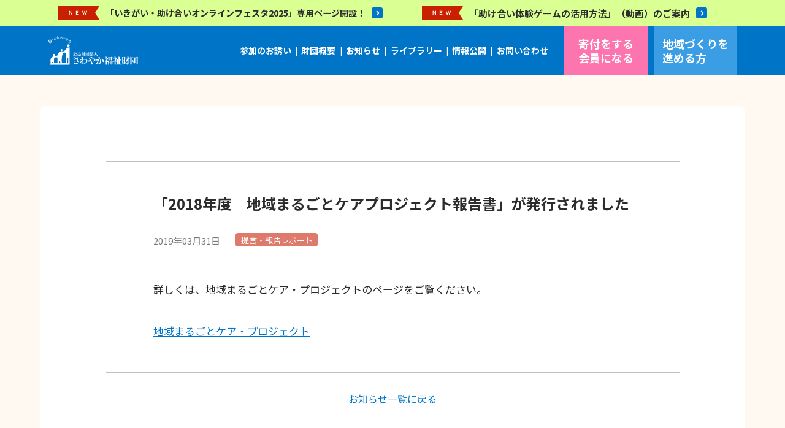

--- FILE ---
content_type: text/html; charset=UTF-8
request_url: https://www.sawayakazaidan.or.jp/information/report/post-133/
body_size: 46281
content:
<!DOCTYPE html>
<html lang="ja">
  <head>
    <meta charset="UTF-8" />
    <meta http-equiv="X-UA-Compatible" content="IE=edge" />
    <meta name="viewport" content="width=device-width, initial-scale=1.0" />
          
        
    <link rel="preconnect" href="https://fonts.gstatic.com" />
    <link href="https://fonts.googleapis.com/css2?family=Noto+Sans+JP:wght@400;700&display=swap" rel="stylesheet" />

    	<style>img:is([sizes="auto" i], [sizes^="auto," i]) { contain-intrinsic-size: 3000px 1500px }</style>
	
		<!-- All in One SEO 4.9.2 - aioseo.com -->
		<title>「2018年度 地域まるごとケアプロジェクト報告書」が発行されました - 公益財団法人 さわやか福祉財団</title>
	<meta name="description" content="詳しくは、地域まるごとケア・プロジェクトのページをご覧ください。 地域まるごとケア・プロジェクト" />
	<meta name="robots" content="max-image-preview:large" />
	<meta name="author" content="さわやか福祉財団"/>
	<meta name="google-site-verification" content="i33TxMJseteQszZ4z-hN2NkxQloFMyO4CQhfFSTiSZs" />
	<link rel="canonical" href="https://www.sawayakazaidan.or.jp/information/report/post-133/" />
	<meta name="generator" content="All in One SEO (AIOSEO) 4.9.2" />
		<meta property="og:locale" content="ja_JP" />
		<meta property="og:site_name" content="公益財団法人 さわやか福祉財団 - さわやか福祉財団のウェブサイト" />
		<meta property="og:type" content="article" />
		<meta property="og:title" content="「2018年度 地域まるごとケアプロジェクト報告書」が発行されました - 公益財団法人 さわやか福祉財団" />
		<meta property="og:description" content="詳しくは、地域まるごとケア・プロジェクトのページをご覧ください。 地域まるごとケア・プロジェクト" />
		<meta property="og:url" content="https://www.sawayakazaidan.or.jp/information/report/post-133/" />
		<meta property="article:published_time" content="2019-03-31T07:56:36+00:00" />
		<meta property="article:modified_time" content="2019-03-31T07:56:36+00:00" />
		<meta name="twitter:card" content="summary" />
		<meta name="twitter:title" content="「2018年度 地域まるごとケアプロジェクト報告書」が発行されました - 公益財団法人 さわやか福祉財団" />
		<meta name="twitter:description" content="詳しくは、地域まるごとケア・プロジェクトのページをご覧ください。 地域まるごとケア・プロジェクト" />
		<script type="application/ld+json" class="aioseo-schema">
			{"@context":"https:\/\/schema.org","@graph":[{"@type":"BlogPosting","@id":"https:\/\/www.sawayakazaidan.or.jp\/information\/report\/post-133\/#blogposting","name":"\u300c2018\u5e74\u5ea6 \u5730\u57df\u307e\u308b\u3054\u3068\u30b1\u30a2\u30d7\u30ed\u30b8\u30a7\u30af\u30c8\u5831\u544a\u66f8\u300d\u304c\u767a\u884c\u3055\u308c\u307e\u3057\u305f - \u516c\u76ca\u8ca1\u56e3\u6cd5\u4eba \u3055\u308f\u3084\u304b\u798f\u7949\u8ca1\u56e3","headline":"\u300c2018\u5e74\u5ea6\u3000\u5730\u57df\u307e\u308b\u3054\u3068\u30b1\u30a2\u30d7\u30ed\u30b8\u30a7\u30af\u30c8\u5831\u544a\u66f8\u300d\u304c\u767a\u884c\u3055\u308c\u307e\u3057\u305f","author":{"@id":"https:\/\/www.sawayakazaidan.or.jp\/author\/cms2-2021sawayaka\/#author"},"publisher":{"@id":"https:\/\/www.sawayakazaidan.or.jp\/#organization"},"datePublished":"2019-03-31T16:56:36+09:00","dateModified":"2019-03-31T16:56:36+09:00","inLanguage":"ja","mainEntityOfPage":{"@id":"https:\/\/www.sawayakazaidan.or.jp\/information\/report\/post-133\/#webpage"},"isPartOf":{"@id":"https:\/\/www.sawayakazaidan.or.jp\/information\/report\/post-133\/#webpage"},"articleSection":"\u63d0\u8a00\u30fb\u5831\u544a\u30ec\u30dd\u30fc\u30c8"},{"@type":"BreadcrumbList","@id":"https:\/\/www.sawayakazaidan.or.jp\/information\/report\/post-133\/#breadcrumblist","itemListElement":[{"@type":"ListItem","@id":"https:\/\/www.sawayakazaidan.or.jp#listItem","position":1,"name":"\u30db\u30fc\u30e0","item":"https:\/\/www.sawayakazaidan.or.jp","nextItem":{"@type":"ListItem","@id":"https:\/\/www.sawayakazaidan.or.jp\/category\/information\/#listItem","name":"\u304a\u77e5\u3089\u305b"}},{"@type":"ListItem","@id":"https:\/\/www.sawayakazaidan.or.jp\/category\/information\/#listItem","position":2,"name":"\u304a\u77e5\u3089\u305b","item":"https:\/\/www.sawayakazaidan.or.jp\/category\/information\/","nextItem":{"@type":"ListItem","@id":"https:\/\/www.sawayakazaidan.or.jp\/category\/information\/report\/#listItem","name":"\u63d0\u8a00\u30fb\u5831\u544a\u30ec\u30dd\u30fc\u30c8"},"previousItem":{"@type":"ListItem","@id":"https:\/\/www.sawayakazaidan.or.jp#listItem","name":"\u30db\u30fc\u30e0"}},{"@type":"ListItem","@id":"https:\/\/www.sawayakazaidan.or.jp\/category\/information\/report\/#listItem","position":3,"name":"\u63d0\u8a00\u30fb\u5831\u544a\u30ec\u30dd\u30fc\u30c8","item":"https:\/\/www.sawayakazaidan.or.jp\/category\/information\/report\/","nextItem":{"@type":"ListItem","@id":"https:\/\/www.sawayakazaidan.or.jp\/information\/report\/post-133\/#listItem","name":"\u300c2018\u5e74\u5ea6\u3000\u5730\u57df\u307e\u308b\u3054\u3068\u30b1\u30a2\u30d7\u30ed\u30b8\u30a7\u30af\u30c8\u5831\u544a\u66f8\u300d\u304c\u767a\u884c\u3055\u308c\u307e\u3057\u305f"},"previousItem":{"@type":"ListItem","@id":"https:\/\/www.sawayakazaidan.or.jp\/category\/information\/#listItem","name":"\u304a\u77e5\u3089\u305b"}},{"@type":"ListItem","@id":"https:\/\/www.sawayakazaidan.or.jp\/information\/report\/post-133\/#listItem","position":4,"name":"\u300c2018\u5e74\u5ea6\u3000\u5730\u57df\u307e\u308b\u3054\u3068\u30b1\u30a2\u30d7\u30ed\u30b8\u30a7\u30af\u30c8\u5831\u544a\u66f8\u300d\u304c\u767a\u884c\u3055\u308c\u307e\u3057\u305f","previousItem":{"@type":"ListItem","@id":"https:\/\/www.sawayakazaidan.or.jp\/category\/information\/report\/#listItem","name":"\u63d0\u8a00\u30fb\u5831\u544a\u30ec\u30dd\u30fc\u30c8"}}]},{"@type":"Organization","@id":"https:\/\/www.sawayakazaidan.or.jp\/#organization","name":"\u516c\u76ca\u8ca1\u56e3\u6cd5\u4eba \u3055\u308f\u3084\u304b\u798f\u7949\u8ca1\u56e3","description":"\u3055\u308f\u3084\u304b\u798f\u7949\u8ca1\u56e3\u306e\u30a6\u30a7\u30d6\u30b5\u30a4\u30c8","url":"https:\/\/www.sawayakazaidan.or.jp\/"},{"@type":"Person","@id":"https:\/\/www.sawayakazaidan.or.jp\/author\/cms2-2021sawayaka\/#author","url":"https:\/\/www.sawayakazaidan.or.jp\/author\/cms2-2021sawayaka\/","name":"\u3055\u308f\u3084\u304b\u798f\u7949\u8ca1\u56e3","image":{"@type":"ImageObject","@id":"https:\/\/www.sawayakazaidan.or.jp\/information\/report\/post-133\/#authorImage","url":"https:\/\/secure.gravatar.com\/avatar\/3771b4b211dfa14e010cb630f454a90c?s=96&d=mm&r=g","width":96,"height":96,"caption":"\u3055\u308f\u3084\u304b\u798f\u7949\u8ca1\u56e3"}},{"@type":"WebPage","@id":"https:\/\/www.sawayakazaidan.or.jp\/information\/report\/post-133\/#webpage","url":"https:\/\/www.sawayakazaidan.or.jp\/information\/report\/post-133\/","name":"\u300c2018\u5e74\u5ea6 \u5730\u57df\u307e\u308b\u3054\u3068\u30b1\u30a2\u30d7\u30ed\u30b8\u30a7\u30af\u30c8\u5831\u544a\u66f8\u300d\u304c\u767a\u884c\u3055\u308c\u307e\u3057\u305f - \u516c\u76ca\u8ca1\u56e3\u6cd5\u4eba \u3055\u308f\u3084\u304b\u798f\u7949\u8ca1\u56e3","description":"\u8a73\u3057\u304f\u306f\u3001\u5730\u57df\u307e\u308b\u3054\u3068\u30b1\u30a2\u30fb\u30d7\u30ed\u30b8\u30a7\u30af\u30c8\u306e\u30da\u30fc\u30b8\u3092\u3054\u89a7\u304f\u3060\u3055\u3044\u3002 \u5730\u57df\u307e\u308b\u3054\u3068\u30b1\u30a2\u30fb\u30d7\u30ed\u30b8\u30a7\u30af\u30c8","inLanguage":"ja","isPartOf":{"@id":"https:\/\/www.sawayakazaidan.or.jp\/#website"},"breadcrumb":{"@id":"https:\/\/www.sawayakazaidan.or.jp\/information\/report\/post-133\/#breadcrumblist"},"author":{"@id":"https:\/\/www.sawayakazaidan.or.jp\/author\/cms2-2021sawayaka\/#author"},"creator":{"@id":"https:\/\/www.sawayakazaidan.or.jp\/author\/cms2-2021sawayaka\/#author"},"datePublished":"2019-03-31T16:56:36+09:00","dateModified":"2019-03-31T16:56:36+09:00"},{"@type":"WebSite","@id":"https:\/\/www.sawayakazaidan.or.jp\/#website","url":"https:\/\/www.sawayakazaidan.or.jp\/","name":"\u516c\u76ca\u8ca1\u56e3\u6cd5\u4eba \u3055\u308f\u3084\u304b\u798f\u7949\u8ca1\u56e3","description":"\u3055\u308f\u3084\u304b\u798f\u7949\u8ca1\u56e3\u306e\u30a6\u30a7\u30d6\u30b5\u30a4\u30c8","inLanguage":"ja","publisher":{"@id":"https:\/\/www.sawayakazaidan.or.jp\/#organization"}}]}
		</script>
		<!-- All in One SEO -->

<link rel='dns-prefetch' href='//code.jquery.com' />
<script type="text/javascript">
/* <![CDATA[ */
window._wpemojiSettings = {"baseUrl":"https:\/\/s.w.org\/images\/core\/emoji\/15.0.3\/72x72\/","ext":".png","svgUrl":"https:\/\/s.w.org\/images\/core\/emoji\/15.0.3\/svg\/","svgExt":".svg","source":{"concatemoji":"https:\/\/www.sawayakazaidan.or.jp\/CMS2\/wp-includes\/js\/wp-emoji-release.min.js?ver=6.7.2"}};
/*! This file is auto-generated */
!function(i,n){var o,s,e;function c(e){try{var t={supportTests:e,timestamp:(new Date).valueOf()};sessionStorage.setItem(o,JSON.stringify(t))}catch(e){}}function p(e,t,n){e.clearRect(0,0,e.canvas.width,e.canvas.height),e.fillText(t,0,0);var t=new Uint32Array(e.getImageData(0,0,e.canvas.width,e.canvas.height).data),r=(e.clearRect(0,0,e.canvas.width,e.canvas.height),e.fillText(n,0,0),new Uint32Array(e.getImageData(0,0,e.canvas.width,e.canvas.height).data));return t.every(function(e,t){return e===r[t]})}function u(e,t,n){switch(t){case"flag":return n(e,"\ud83c\udff3\ufe0f\u200d\u26a7\ufe0f","\ud83c\udff3\ufe0f\u200b\u26a7\ufe0f")?!1:!n(e,"\ud83c\uddfa\ud83c\uddf3","\ud83c\uddfa\u200b\ud83c\uddf3")&&!n(e,"\ud83c\udff4\udb40\udc67\udb40\udc62\udb40\udc65\udb40\udc6e\udb40\udc67\udb40\udc7f","\ud83c\udff4\u200b\udb40\udc67\u200b\udb40\udc62\u200b\udb40\udc65\u200b\udb40\udc6e\u200b\udb40\udc67\u200b\udb40\udc7f");case"emoji":return!n(e,"\ud83d\udc26\u200d\u2b1b","\ud83d\udc26\u200b\u2b1b")}return!1}function f(e,t,n){var r="undefined"!=typeof WorkerGlobalScope&&self instanceof WorkerGlobalScope?new OffscreenCanvas(300,150):i.createElement("canvas"),a=r.getContext("2d",{willReadFrequently:!0}),o=(a.textBaseline="top",a.font="600 32px Arial",{});return e.forEach(function(e){o[e]=t(a,e,n)}),o}function t(e){var t=i.createElement("script");t.src=e,t.defer=!0,i.head.appendChild(t)}"undefined"!=typeof Promise&&(o="wpEmojiSettingsSupports",s=["flag","emoji"],n.supports={everything:!0,everythingExceptFlag:!0},e=new Promise(function(e){i.addEventListener("DOMContentLoaded",e,{once:!0})}),new Promise(function(t){var n=function(){try{var e=JSON.parse(sessionStorage.getItem(o));if("object"==typeof e&&"number"==typeof e.timestamp&&(new Date).valueOf()<e.timestamp+604800&&"object"==typeof e.supportTests)return e.supportTests}catch(e){}return null}();if(!n){if("undefined"!=typeof Worker&&"undefined"!=typeof OffscreenCanvas&&"undefined"!=typeof URL&&URL.createObjectURL&&"undefined"!=typeof Blob)try{var e="postMessage("+f.toString()+"("+[JSON.stringify(s),u.toString(),p.toString()].join(",")+"));",r=new Blob([e],{type:"text/javascript"}),a=new Worker(URL.createObjectURL(r),{name:"wpTestEmojiSupports"});return void(a.onmessage=function(e){c(n=e.data),a.terminate(),t(n)})}catch(e){}c(n=f(s,u,p))}t(n)}).then(function(e){for(var t in e)n.supports[t]=e[t],n.supports.everything=n.supports.everything&&n.supports[t],"flag"!==t&&(n.supports.everythingExceptFlag=n.supports.everythingExceptFlag&&n.supports[t]);n.supports.everythingExceptFlag=n.supports.everythingExceptFlag&&!n.supports.flag,n.DOMReady=!1,n.readyCallback=function(){n.DOMReady=!0}}).then(function(){return e}).then(function(){var e;n.supports.everything||(n.readyCallback(),(e=n.source||{}).concatemoji?t(e.concatemoji):e.wpemoji&&e.twemoji&&(t(e.twemoji),t(e.wpemoji)))}))}((window,document),window._wpemojiSettings);
/* ]]> */
</script>
<link rel='stylesheet' id='lightbox-css-css' href='https://www.sawayakazaidan.or.jp/CMS2/wp-content/themes/sawayaka/assets/css/lightbox.min.css?ver=6.7.2' type='text/css' media='all' />
<link rel='stylesheet' id='main-css' href='https://www.sawayakazaidan.or.jp/CMS2/wp-content/themes/sawayaka/assets/css/style.css?ver=20231211a' type='text/css' media='all' />
<style id='wp-emoji-styles-inline-css' type='text/css'>

	img.wp-smiley, img.emoji {
		display: inline !important;
		border: none !important;
		box-shadow: none !important;
		height: 1em !important;
		width: 1em !important;
		margin: 0 0.07em !important;
		vertical-align: -0.1em !important;
		background: none !important;
		padding: 0 !important;
	}
</style>
<link rel='stylesheet' id='wp-block-library-css' href='https://www.sawayakazaidan.or.jp/CMS2/wp-includes/css/dist/block-library/style.min.css?ver=6.7.2' type='text/css' media='all' />
<link rel='stylesheet' id='aioseo/css/src/vue/standalone/blocks/table-of-contents/global.scss-css' href='https://www.sawayakazaidan.or.jp/CMS2/wp-content/plugins/all-in-one-seo-pack/dist/Lite/assets/css/table-of-contents/global.e90f6d47.css?ver=4.9.2' type='text/css' media='all' />
<style id='classic-theme-styles-inline-css' type='text/css'>
/*! This file is auto-generated */
.wp-block-button__link{color:#fff;background-color:#32373c;border-radius:9999px;box-shadow:none;text-decoration:none;padding:calc(.667em + 2px) calc(1.333em + 2px);font-size:1.125em}.wp-block-file__button{background:#32373c;color:#fff;text-decoration:none}
</style>
<style id='global-styles-inline-css' type='text/css'>
:root{--wp--preset--aspect-ratio--square: 1;--wp--preset--aspect-ratio--4-3: 4/3;--wp--preset--aspect-ratio--3-4: 3/4;--wp--preset--aspect-ratio--3-2: 3/2;--wp--preset--aspect-ratio--2-3: 2/3;--wp--preset--aspect-ratio--16-9: 16/9;--wp--preset--aspect-ratio--9-16: 9/16;--wp--preset--color--black: #000000;--wp--preset--color--cyan-bluish-gray: #abb8c3;--wp--preset--color--white: #ffffff;--wp--preset--color--pale-pink: #f78da7;--wp--preset--color--vivid-red: #cf2e2e;--wp--preset--color--luminous-vivid-orange: #ff6900;--wp--preset--color--luminous-vivid-amber: #fcb900;--wp--preset--color--light-green-cyan: #7bdcb5;--wp--preset--color--vivid-green-cyan: #00d084;--wp--preset--color--pale-cyan-blue: #8ed1fc;--wp--preset--color--vivid-cyan-blue: #0693e3;--wp--preset--color--vivid-purple: #9b51e0;--wp--preset--gradient--vivid-cyan-blue-to-vivid-purple: linear-gradient(135deg,rgba(6,147,227,1) 0%,rgb(155,81,224) 100%);--wp--preset--gradient--light-green-cyan-to-vivid-green-cyan: linear-gradient(135deg,rgb(122,220,180) 0%,rgb(0,208,130) 100%);--wp--preset--gradient--luminous-vivid-amber-to-luminous-vivid-orange: linear-gradient(135deg,rgba(252,185,0,1) 0%,rgba(255,105,0,1) 100%);--wp--preset--gradient--luminous-vivid-orange-to-vivid-red: linear-gradient(135deg,rgba(255,105,0,1) 0%,rgb(207,46,46) 100%);--wp--preset--gradient--very-light-gray-to-cyan-bluish-gray: linear-gradient(135deg,rgb(238,238,238) 0%,rgb(169,184,195) 100%);--wp--preset--gradient--cool-to-warm-spectrum: linear-gradient(135deg,rgb(74,234,220) 0%,rgb(151,120,209) 20%,rgb(207,42,186) 40%,rgb(238,44,130) 60%,rgb(251,105,98) 80%,rgb(254,248,76) 100%);--wp--preset--gradient--blush-light-purple: linear-gradient(135deg,rgb(255,206,236) 0%,rgb(152,150,240) 100%);--wp--preset--gradient--blush-bordeaux: linear-gradient(135deg,rgb(254,205,165) 0%,rgb(254,45,45) 50%,rgb(107,0,62) 100%);--wp--preset--gradient--luminous-dusk: linear-gradient(135deg,rgb(255,203,112) 0%,rgb(199,81,192) 50%,rgb(65,88,208) 100%);--wp--preset--gradient--pale-ocean: linear-gradient(135deg,rgb(255,245,203) 0%,rgb(182,227,212) 50%,rgb(51,167,181) 100%);--wp--preset--gradient--electric-grass: linear-gradient(135deg,rgb(202,248,128) 0%,rgb(113,206,126) 100%);--wp--preset--gradient--midnight: linear-gradient(135deg,rgb(2,3,129) 0%,rgb(40,116,252) 100%);--wp--preset--font-size--small: 13px;--wp--preset--font-size--medium: 20px;--wp--preset--font-size--large: 36px;--wp--preset--font-size--x-large: 42px;--wp--preset--spacing--20: 0.44rem;--wp--preset--spacing--30: 0.67rem;--wp--preset--spacing--40: 1rem;--wp--preset--spacing--50: 1.5rem;--wp--preset--spacing--60: 2.25rem;--wp--preset--spacing--70: 3.38rem;--wp--preset--spacing--80: 5.06rem;--wp--preset--shadow--natural: 6px 6px 9px rgba(0, 0, 0, 0.2);--wp--preset--shadow--deep: 12px 12px 50px rgba(0, 0, 0, 0.4);--wp--preset--shadow--sharp: 6px 6px 0px rgba(0, 0, 0, 0.2);--wp--preset--shadow--outlined: 6px 6px 0px -3px rgba(255, 255, 255, 1), 6px 6px rgba(0, 0, 0, 1);--wp--preset--shadow--crisp: 6px 6px 0px rgba(0, 0, 0, 1);}:where(.is-layout-flex){gap: 0.5em;}:where(.is-layout-grid){gap: 0.5em;}body .is-layout-flex{display: flex;}.is-layout-flex{flex-wrap: wrap;align-items: center;}.is-layout-flex > :is(*, div){margin: 0;}body .is-layout-grid{display: grid;}.is-layout-grid > :is(*, div){margin: 0;}:where(.wp-block-columns.is-layout-flex){gap: 2em;}:where(.wp-block-columns.is-layout-grid){gap: 2em;}:where(.wp-block-post-template.is-layout-flex){gap: 1.25em;}:where(.wp-block-post-template.is-layout-grid){gap: 1.25em;}.has-black-color{color: var(--wp--preset--color--black) !important;}.has-cyan-bluish-gray-color{color: var(--wp--preset--color--cyan-bluish-gray) !important;}.has-white-color{color: var(--wp--preset--color--white) !important;}.has-pale-pink-color{color: var(--wp--preset--color--pale-pink) !important;}.has-vivid-red-color{color: var(--wp--preset--color--vivid-red) !important;}.has-luminous-vivid-orange-color{color: var(--wp--preset--color--luminous-vivid-orange) !important;}.has-luminous-vivid-amber-color{color: var(--wp--preset--color--luminous-vivid-amber) !important;}.has-light-green-cyan-color{color: var(--wp--preset--color--light-green-cyan) !important;}.has-vivid-green-cyan-color{color: var(--wp--preset--color--vivid-green-cyan) !important;}.has-pale-cyan-blue-color{color: var(--wp--preset--color--pale-cyan-blue) !important;}.has-vivid-cyan-blue-color{color: var(--wp--preset--color--vivid-cyan-blue) !important;}.has-vivid-purple-color{color: var(--wp--preset--color--vivid-purple) !important;}.has-black-background-color{background-color: var(--wp--preset--color--black) !important;}.has-cyan-bluish-gray-background-color{background-color: var(--wp--preset--color--cyan-bluish-gray) !important;}.has-white-background-color{background-color: var(--wp--preset--color--white) !important;}.has-pale-pink-background-color{background-color: var(--wp--preset--color--pale-pink) !important;}.has-vivid-red-background-color{background-color: var(--wp--preset--color--vivid-red) !important;}.has-luminous-vivid-orange-background-color{background-color: var(--wp--preset--color--luminous-vivid-orange) !important;}.has-luminous-vivid-amber-background-color{background-color: var(--wp--preset--color--luminous-vivid-amber) !important;}.has-light-green-cyan-background-color{background-color: var(--wp--preset--color--light-green-cyan) !important;}.has-vivid-green-cyan-background-color{background-color: var(--wp--preset--color--vivid-green-cyan) !important;}.has-pale-cyan-blue-background-color{background-color: var(--wp--preset--color--pale-cyan-blue) !important;}.has-vivid-cyan-blue-background-color{background-color: var(--wp--preset--color--vivid-cyan-blue) !important;}.has-vivid-purple-background-color{background-color: var(--wp--preset--color--vivid-purple) !important;}.has-black-border-color{border-color: var(--wp--preset--color--black) !important;}.has-cyan-bluish-gray-border-color{border-color: var(--wp--preset--color--cyan-bluish-gray) !important;}.has-white-border-color{border-color: var(--wp--preset--color--white) !important;}.has-pale-pink-border-color{border-color: var(--wp--preset--color--pale-pink) !important;}.has-vivid-red-border-color{border-color: var(--wp--preset--color--vivid-red) !important;}.has-luminous-vivid-orange-border-color{border-color: var(--wp--preset--color--luminous-vivid-orange) !important;}.has-luminous-vivid-amber-border-color{border-color: var(--wp--preset--color--luminous-vivid-amber) !important;}.has-light-green-cyan-border-color{border-color: var(--wp--preset--color--light-green-cyan) !important;}.has-vivid-green-cyan-border-color{border-color: var(--wp--preset--color--vivid-green-cyan) !important;}.has-pale-cyan-blue-border-color{border-color: var(--wp--preset--color--pale-cyan-blue) !important;}.has-vivid-cyan-blue-border-color{border-color: var(--wp--preset--color--vivid-cyan-blue) !important;}.has-vivid-purple-border-color{border-color: var(--wp--preset--color--vivid-purple) !important;}.has-vivid-cyan-blue-to-vivid-purple-gradient-background{background: var(--wp--preset--gradient--vivid-cyan-blue-to-vivid-purple) !important;}.has-light-green-cyan-to-vivid-green-cyan-gradient-background{background: var(--wp--preset--gradient--light-green-cyan-to-vivid-green-cyan) !important;}.has-luminous-vivid-amber-to-luminous-vivid-orange-gradient-background{background: var(--wp--preset--gradient--luminous-vivid-amber-to-luminous-vivid-orange) !important;}.has-luminous-vivid-orange-to-vivid-red-gradient-background{background: var(--wp--preset--gradient--luminous-vivid-orange-to-vivid-red) !important;}.has-very-light-gray-to-cyan-bluish-gray-gradient-background{background: var(--wp--preset--gradient--very-light-gray-to-cyan-bluish-gray) !important;}.has-cool-to-warm-spectrum-gradient-background{background: var(--wp--preset--gradient--cool-to-warm-spectrum) !important;}.has-blush-light-purple-gradient-background{background: var(--wp--preset--gradient--blush-light-purple) !important;}.has-blush-bordeaux-gradient-background{background: var(--wp--preset--gradient--blush-bordeaux) !important;}.has-luminous-dusk-gradient-background{background: var(--wp--preset--gradient--luminous-dusk) !important;}.has-pale-ocean-gradient-background{background: var(--wp--preset--gradient--pale-ocean) !important;}.has-electric-grass-gradient-background{background: var(--wp--preset--gradient--electric-grass) !important;}.has-midnight-gradient-background{background: var(--wp--preset--gradient--midnight) !important;}.has-small-font-size{font-size: var(--wp--preset--font-size--small) !important;}.has-medium-font-size{font-size: var(--wp--preset--font-size--medium) !important;}.has-large-font-size{font-size: var(--wp--preset--font-size--large) !important;}.has-x-large-font-size{font-size: var(--wp--preset--font-size--x-large) !important;}
:where(.wp-block-post-template.is-layout-flex){gap: 1.25em;}:where(.wp-block-post-template.is-layout-grid){gap: 1.25em;}
:where(.wp-block-columns.is-layout-flex){gap: 2em;}:where(.wp-block-columns.is-layout-grid){gap: 2em;}
:root :where(.wp-block-pullquote){font-size: 1.5em;line-height: 1.6;}
</style>
<link rel="https://api.w.org/" href="https://www.sawayakazaidan.or.jp/wp-json/" /><link rel="alternate" title="JSON" type="application/json" href="https://www.sawayakazaidan.or.jp/wp-json/wp/v2/posts/133" /><link rel="EditURI" type="application/rsd+xml" title="RSD" href="https://www.sawayakazaidan.or.jp/CMS2/xmlrpc.php?rsd" />
<meta name="generator" content="WordPress 6.7.2" />
<link rel='shortlink' href='https://www.sawayakazaidan.or.jp/?p=133' />
<link rel="alternate" title="oEmbed (JSON)" type="application/json+oembed" href="https://www.sawayakazaidan.or.jp/wp-json/oembed/1.0/embed?url=https%3A%2F%2Fwww.sawayakazaidan.or.jp%2Finformation%2Freport%2Fpost-133%2F" />
<link rel="alternate" title="oEmbed (XML)" type="text/xml+oembed" href="https://www.sawayakazaidan.or.jp/wp-json/oembed/1.0/embed?url=https%3A%2F%2Fwww.sawayakazaidan.or.jp%2Finformation%2Freport%2Fpost-133%2F&#038;format=xml" />
<link rel="icon" href="https://www.sawayakazaidan.or.jp/CMS2/wp-content/uploads/2022/07/cropped-favicon-32x32.png" sizes="32x32" />
<link rel="icon" href="https://www.sawayakazaidan.or.jp/CMS2/wp-content/uploads/2022/07/cropped-favicon-192x192.png" sizes="192x192" />
<link rel="apple-touch-icon" href="https://www.sawayakazaidan.or.jp/CMS2/wp-content/uploads/2022/07/cropped-favicon-180x180.png" />
<meta name="msapplication-TileImage" content="https://www.sawayakazaidan.or.jp/CMS2/wp-content/uploads/2022/07/cropped-favicon-270x270.png" />
      
<!-- Google Tag Manager -->
<script>(function(w,d,s,l,i){w[l]=w[l]||[];w[l].push({'gtm.start':
new Date().getTime(),event:'gtm.js'});var f=d.getElementsByTagName(s)[0],
j=d.createElement(s),dl=l!='dataLayer'?'&l='+l:'';j.async=true;j.src=
'https://www.googletagmanager.com/gtm.js?id='+i+dl;f.parentNode.insertBefore(j,f);
})(window,document,'script','dataLayer','GTM-W89MQDR');</script>
<!-- End Google Tag Manager -->
  </head>
  <body>
    <div class="mega-banner">
<!--include in header/mega-banner -->

<div class="u-inner">
  <ul class="mega-banner__list">
      <li class="mega-banner__item"><a href="https://festa.sawayakazaidan.or.jp/" class="mega-banner__link_new"><span style="font-weight: bold; font-size: 0.83em;">「いきがい・助け合いオンラインフェスタ2025」専用ページ開設！</span></a></li>
      <li class="mega-banner__item"><a href="https://www.sawayakazaidan.or.jp/library/tasukeaigame/" class="mega-banner__link_new"><span style="font-weight: bold; font-size: 0.87em;">「助け合い体験ゲームの活用方法」（動画）のご案内</span></a></li>
  </ul>
</div>

    </div>

<header class="header">
      <div class="u-inner header__inner">
        <h1 class="header__logo">
          <a href="https://www.sawayakazaidan.or.jp/">
            <img src="https://www.sawayakazaidan.or.jp/CMS2/wp-content/themes/sawayaka/assets/img/common/logo.svg" alt="" />
          </a>
        </h1>

        <nav class="gnav">
          <ul class="gnav__list" id="js-gnav">
            <li class="gnav__item">
              <a href="https://www.sawayakazaidan.or.jp/sanka/" class="gnav__link">参加のお誘い</a>
              <ul class="gnav-child">
                <li class="gnav-child__item">
                  <a href="https://www.sawayakazaidan.or.jp/sanka/#sanka-activity-chiiki" class="gnav-child__link">地域の活動に参加する</a>
                </li>
                <li class="gnav-child__item">
                  <a href="https://www.sawayakazaidan.or.jp/livelihood-support/" class="gnav-child__link"><span style="margin-left: 1em;">生活支援・助け合い・居場所</span></a>
                </li>
                <li class="gnav-child__item">
                  <a href="https://www.sawayakazaidan.or.jp/guardian/" class="gnav-child__link"><span style="margin-left: 1em;">認知症・市民後見人</span></a>
                </li>
                <li class="gnav-child__item">
                  <a href="https://www.sawayakazaidan.or.jp/connection-community/" class="gnav-child__link"><span style="margin-left: 1em;">共生社会づくりを実践</span></a>
                </li>
                <li class="gnav-child__item">
                  <a href="https://www.sawayakazaidan.or.jp/sanka/#sanka-activity-zaidan" class="gnav-child__link">財団の活動に参加する</a>
                </li>
                <li class="gnav-child__item">
                  <a href="https://www.sawayakazaidan.or.jp/sanka/#sanka-donation" class="gnav-child__link">寄付で応援する</a>
                </li>
                <li class="gnav-child__item">
                  <a href="https://www.sawayakazaidan.or.jp/community-fund/" class="gnav-child__link"><span style="margin-left: 1em;">地域助け合い基金</span></a>
                </li>
                <li class="gnav-child__item">
                  <a href="https://www.sawayakazaidan.or.jp/partner/" class="gnav-child__link"><span style="margin-left: 1em;">賛助会員・一般寄付・特定寄付</span></a>
                </li>
                <li class="gnav-child__item">
                  <a href="https://www.sawayakazaidan.or.jp/bequest-donation/" class="gnav-child__link"><span style="margin-left: 1em;">遺贈寄付</span></a>
                </li>
              </ul>
            </li>
            <li class="gnav__item">
              <a href="https://www.sawayakazaidan.or.jp/about/" class="gnav__link">財団概要</a>
              <ul class="gnav-child">
                <li class="gnav-child__item">
                  <a href="https://www.sawayakazaidan.or.jp/about/" class="gnav-child__link">さわやか福祉財団とは</a>
                </li>
                <li class="gnav-child__item">
                  <a href="https://www.sawayakazaidan.or.jp/about/history/" class="gnav-child__link">活動の軌跡</a>
                </li>
              </ul>
            </li>          
            <li class="gnav__item">
              <a href="https://www.sawayakazaidan.or.jp/information/" class="gnav__link">お知らせ</a>
            </li>
            <li class="gnav__item">
              <a href="https://www.sawayakazaidan.or.jp/library/" class="gnav__link">ライブラリー</a>
              <ul class="gnav-child __liblary">

                <li class="gnav-child__item">
                  <a href="https://festa.sawayakazaidan.or.jp/" target="_blank" class="gnav-child__link">いきがい・助け合いオンラインフェスタ</a>
                </li>

                <li class="gnav-child__item">
                  <a href="https://www.sawayakazaidan.or.jp/summit/" class="gnav-child__link">いきがい・助け合いサミット</a>
                </li>
                <li class="gnav-child__item">
                  <a href="https://www.sawayakazaidan.or.jp/library/#library01" class="gnav-child__link">さぁ、言おう・さぁ、やろう</a>
                </li>
                <li class="gnav-child__item">
                  <a href="https://www.sawayakazaidan.or.jp/library/#library02" class="gnav-child__link">各種広報ツール</a>
                </li>
                <li class="gnav-child__item">
                  <a href="https://www.sawayakazaidan.or.jp/library/#library03" class="gnav-child__link">動画</a>
                </li>
                <li class="gnav-child__item">
                  <a href="https://www.sawayakazaidan.or.jp/library/#library04" class="gnav-child__link">提言報告レポート</a>
                </li>
                <li class="gnav-child__item">
                  <a href="https://www.sawayakazaidan.or.jp/magazine/" class="gnav-child__link">マガジン</a>
                </li>
              </ul>
            </li>
              <li class="gnav__item">
              <a href="https://www.sawayakazaidan.or.jp/about/disclosure/" class="gnav__link">情報公開</a>
              <ul class="gnav-child">
                <li class="gnav-child__item">
                  <a href="https://www.sawayakazaidan.or.jp/about/disclosure/" class="gnav-child__link">情報公開資料</a>
                </li>
                <li class="gnav-child__item">
                  <a href="https://www.sawayakazaidan.or.jp/disclosure/officer/" class="gnav-child__link">役員紹介</a>
                </li>
              </ul>
            </li>
            <li class="gnav__item">
              <a href="https://www.sawayakazaidan.or.jp/contact/" class="gnav__link">お問い合わせ</a>
            </li>
            <li class="gnav__item _sp">
              <a class="gnav__link"></a>
              <ul class="gnav-child">
                <li class="gnav-child__item">
                  <a href="https://www.facebook.com/sawayakazaidan/" class="gnav-child__link">Facebook</a>
                </li>
                <li class="gnav-child__item">
                  <a href="https://www.sawayakazaidan.or.jp/about-website/" class="gnav-child__link">このサイトについて</a>
                </li>
                <li class="gnav-child__item">
                  <a href="https://www.sawayakazaidan.or.jp/privacy-policy/" class="gnav-child__link">個人情報の取扱いについて</a>
                </li>
              </ul>
            </li>
          </ul>

          <ul class="gnav-sub__list">
            <li class="gnav-sub__item">
              <a href="https://www.sawayakazaidan.or.jp/partner/" class="gnav-sub__link _pink">寄付をする<br />会員になる</a>
            </li>
            <li class="gnav-sub__item">
              <a href="https://www.sawayakazaidan.or.jp/community-development/" class="gnav-sub__link _blue">地域づくり<br class="u-sp">を<br class="u-pc">進める方</a>
            </li>
          </ul>
        </nav>

        <div class="hamburger u-tab" id="js-hamburger">
          <span class="hamburger__line"></span>
        </div>
      </div>
    </header>
<main>
  <div class="breadcrumb" typeof="BreadcrumbList" vocab="https://schema.org/">
    <div class="breadcrumb__inner u-inner">
          </div>
  </div>

  <div class="m-page-container">
    <div class="m-page-inner u-inner u-br8">
      <div class="u-inner-s">

                
        
        <div class="m-archive-top-container">
          <div class="m-archive-top-inner">
            <h1 class="m-archive-top-title">「2018年度　地域まるごとケアプロジェクト報告書」が発行されました</h1>
            
            <div class="m-archive-top-info">
              <span class="m-archive-top-date">2019年03月31日</span>
                            <a href="https://www.sawayakazaidan.or.jp/category/information/report/" class="m-category _report">提言・報告レポート</a>
                          </div>

                        
            <div class="m-archive-top-content">
              
<p>詳しくは、地域まるごとケア・プロジェクトのページをご覧ください。</p>



<ul class="wp-block-list"><li><a href="https://www.sawayakazaidan.or.jp/project_localcare/">地域まるごとケア・プロジェクト</a></li></ul>
    	            </div>
          </div>
        </div>

        <div class="m-archive-top-back">
          <a href="https://www.sawayakazaidan.or.jp/information/" class="u-link">お知らせ一覧に戻る</a>
        </div>

        
      </div><!-- /u-inner-s -->
    </div><!-- /m-page-inner -->

    <div class="m-page-inner u-inner u-br8">
      <div class="u-inner-s">
        <h2 class="m-archive-head">最近のお知らせ</h2>

        <ul class="m-archive-list">

          
          <li class="m-archive-item">
            <div class="m-archive-info">
              <p class="m-archive-date">2026年01月13日</p>
              <a href="https://www.sawayakazaidan.or.jp/category/information/report/" class="m-category _news">ニュース</a>
            </div>
            <h3 class="m-archive-title">
              <a href="https://www.sawayakazaidan.or.jp/information/news/activity_report202511/" class="m-archive-link">
                さわやか福祉財団の11月の活動報告を更新しました              </a>
            </h3>
          </li>

          
          <li class="m-archive-item">
            <div class="m-archive-info">
              <p class="m-archive-date">2026年01月09日</p>
              <a href="https://www.sawayakazaidan.or.jp/category/information/report/" class="m-category _news">ニュース</a>
            </div>
            <h3 class="m-archive-title">
              <a href="https://www.sawayakazaidan.or.jp/information/news/seminar20260202/" class="m-archive-link">
                一般社団法人長寿社会開発センター　研究セミナーとの連携　動画配信受講希望者の申し込み受付中              </a>
            </h3>
          </li>

          
          <li class="m-archive-item">
            <div class="m-archive-info">
              <p class="m-archive-date">2026年01月09日</p>
              <a href="https://www.sawayakazaidan.or.jp/category/information/report/" class="m-category _news">ニュース</a>
            </div>
            <h3 class="m-archive-title">
              <a href="https://www.sawayakazaidan.or.jp/information/news/saiou202601/" class="m-archive-link">
                『さぁ、言おう』1月号が発行となりました。              </a>
            </h3>
          </li>

          
          <li class="m-archive-item">
            <div class="m-archive-info">
              <p class="m-archive-date">2025年12月26日</p>
              <a href="https://www.sawayakazaidan.or.jp/category/information/report/" class="m-category _festa">フェスタ</a>
            </div>
            <h3 class="m-archive-title">
              <a href="https://www.sawayakazaidan.or.jp/information/festa/festa_nagasaki_20251226/" class="m-archive-link">
                2026年2月25日（水）「いきがい・助け合いフェスタ in 長崎」開催のお知らせ              </a>
            </h3>
          </li>

          
          <li class="m-archive-item">
            <div class="m-archive-info">
              <p class="m-archive-date">2025年12月24日</p>
              <a href="https://www.sawayakazaidan.or.jp/category/information/report/" class="m-category _news">ニュース</a>
            </div>
            <h3 class="m-archive-title">
              <a href="https://www.sawayakazaidan.or.jp/information/news/sayarou-vol029/" class="m-archive-link">
                『さぁ、やろう』vol.29が発行となりました。              </a>
            </h3>
          </li>

                    
        </ul>
      </div><!-- /u-inner-s -->
    </div><!-- /m-page-inner -->
  </div><!-- /m-page-container -->
</main>

<footer class="footer">
      <div class="u-inner">
        <div class="u-inner-s">
          <div class="footer__inner">
            <div class="footer-head">
              <div class="footer-head__logo">
                <a href="https://www.sawayakazaidan.or.jp/">
                  <img src="https://www.sawayakazaidan.or.jp/CMS2/wp-content/themes/sawayaka/assets/img/common/logo.svg" alt="" />
                </a>
              </div>

              <div class="footer-head__content">
                <p class="footer-head__address">
                  〒105-0011<br>
                  東京都港区芝公園２丁目６−８<br>
                  日本女子会館７階
                </p>
      
                <ul class="footer-icon">
                  <li class="footer-icon__item"><a href="https://goo.gl/maps/cWR5XcfHgi4zLuF1A" target="_blank"><img src="https://www.sawayakazaidan.or.jp/CMS2/wp-content/themes/sawayaka/assets/img/common/icon-position.png"></a></li>
                  <li class="footer-icon__item"><a href="//www.sawayakazaidan.or.jp/CMS2/wp-content/uploads/2025/03/access_map_for_print.pdf" target="_blank"><img src="https://www.sawayakazaidan.or.jp/CMS2/wp-content/themes/sawayaka/assets/img/common/icon-pdf.png"></a></li>
                </ul>
              </div>
    
              <ul class="footer-info">
                <li class="footer-info__item"><a href="https://www.sawayakazaidan.or.jp/about-website/">このサイトについて</a></li>
                <li class="footer-info__item"><a href="https://www.sawayakazaidan.or.jp/privacy-policy/">個人情報の取扱いについて</a></li>
                <li class="footer-info__item"><a href="https://www.sawayakazaidan.or.jp/tokushoho/">特定商取引法に基づく表記</a></li>
              </ul>
            </div>
    
<div class="footer-nav__rev2">

<div class="footer-nav__block">
    <h4><a href="https://www.sawayakazaidan.or.jp/sanka/">参加のお誘い</a></h4>
    <h5><a href="https://www.sawayakazaidan.or.jp/sanka/#sanka-activity-chiiki">地域の活動に参加する</a></h5>
    <ul class="footer-nav__list">
        <li class="footer-nav__item"><a href="https://www.sawayakazaidan.or.jp/livelihood-support/">生活支援・助け合い・居場所</a></li>
        <li class="footer-nav__item"><a href="https://www.sawayakazaidan.or.jp/guardian/">認知症・市民後見人</a></li>
        <li class="footer-nav__item"><a href="https://www.sawayakazaidan.or.jp/connection-community/">共生社会づくりを実践</a></li>
    </ul>
    <h5><a href="https://www.sawayakazaidan.or.jp/sanka/#sanka-activity-zaidan">財団の活動に参加する</a></h5>
    <h5><a href="https://www.sawayakazaidan.or.jp/sanka/#sanka-donation">寄付で応援する</a></h5>
    <ul class="footer-nav__list">
        <li class="footer-nav__item"><a href="https://www.sawayakazaidan.or.jp/community-fund/">地域助け合い基金</a></li>
        <li class="footer-nav__item"><a href="https://www.sawayakazaidan.or.jp/partner/">賛助会員・一般寄付・特定寄付</a></li>
        <li class="footer-nav__item"><a href="https://www.sawayakazaidan.or.jp/bequest-donation/">遺贈寄付</a></li>
    </ul>
    <h4><a href="https://www.sawayakazaidan.or.jp/information/">お知らせ</a></h4>
</div>
    
<div class="footer-nav__block">
    <h4><a href="https://www.sawayakazaidan.or.jp/about/">財団概要</a></h4>
    <ul class="footer-nav__list">
        <li class="footer-nav__item"><a href="https://www.sawayakazaidan.or.jp/about/">さわやか福祉財団とは</a></li>
        <li class="footer-nav__item"><a href="https://www.sawayakazaidan.or.jp/about/history/">活動の軌跡</a></li>
    </ul>
    <h4>ライブラリー</h4>
    <ul class="footer-nav__list">
        <li class="footer-nav__item"><a href="https://festa.sawayakazaidan.or.jp/" target="_blank">いきがい・助け合いオンラインフェスタ</a></li>
        <li class="footer-nav__item"><a href="https://www.sawayakazaidan.or.jp/summit/">いきがい・助け合いサミット</a></li>
        <li class="footer-nav__item"><a href="https://www.sawayakazaidan.or.jp/library/#library01">さぁ、言おう・さぁ、やろう</a></li>
        <li class="footer-nav__item"><a href="https://www.sawayakazaidan.or.jp/library/#library02">各種広報ツール</a></li>
        <li class="footer-nav__item"><a href="https://www.sawayakazaidan.or.jp/library/#library03">動画</a></li>
        <li class="footer-nav__item"><a href="https://www.sawayakazaidan.or.jp/library/#library04">提言・報告レポート</a></li>
        <li class="footer-nav__item"><a href="https://www.sawayakazaidan.or.jp/magazine/">マガジン</a></li>
    </ul>
    <h4><a href="https://www.sawayakazaidan.or.jp/about/disclosure/">情報公開</a></h4>
    <ul class="footer-nav__list">
        <li class="footer-nav__item"><a href="https://www.sawayakazaidan.or.jp/about/disclosure/">情報公開資料</a></li>
        <li class="footer-nav__item"><a href="https://www.sawayakazaidan.or.jp/about/disclosure/officer/">役員紹介</a></li>
    </ul>
</div>
    
<div class="footer-nav__block">
    <ul class="footer-nav__list_btn">
        <li class="footer-nav__item_btn"><a href="https://www.sawayakazaidan.or.jp/contact/"><img src="https://www.sawayakazaidan.or.jp/CMS2/wp-content/themes/sawayaka/assets/img/common/footer/icon-envelope.png" alt="">お問い合わせ</a></li>
        <li class="footer-nav__item_btn"><a href="https://www.sawayakazaidan.or.jp/partner/"><img src="https://www.sawayakazaidan.or.jp/CMS2/wp-content/themes/sawayaka/assets/img/common/footer/icon-hand-holding-heart.png" alt="">寄付をする・会員になる</a></li>
        <li class="footer-nav__item_btn"><a href="https://www.sawayakazaidan.or.jp/community-development/"><img src="https://www.sawayakazaidan.or.jp/CMS2/wp-content/themes/sawayaka/assets/img/common/footer/icon-people-group.png" alt="">地域づくりを進める方</a></li>
        <li class="footer-nav__item_btn"><a href="https://www.facebook.com/sawayakazaidan/" target="_blank"><img src="https://www.sawayakazaidan.or.jp/CMS2/wp-content/themes/sawayaka/assets/img/common/footer/icon-square-facebook-brands.png" alt="">Facebook</a></li>
    </ul>
</div>
    
</div>
              
              
            
          </div>
        </div>
      </div>

      <div class="copyright">
        <small>&copy; 公益財団法人さわやか福祉財団</small>
      </div>
    </footer>



    <script type="text/javascript" src="https://code.jquery.com/jquery-3.6.0.min.js?ver=6.7.2" id="jquery-js"></script>
<script type="text/javascript" src="https://www.sawayakazaidan.or.jp/CMS2/wp-content/themes/sawayaka/assets/js/common.js?ver=6.7.2" id="main-script-js"></script>
<script type="text/javascript" src="https://www.sawayakazaidan.or.jp/CMS2/wp-content/themes/sawayaka/assets/js/lightbox.min.js?ver=6.7.2" id="lightbox-js-js"></script>
<script type="module"  src="https://www.sawayakazaidan.or.jp/CMS2/wp-content/plugins/all-in-one-seo-pack/dist/Lite/assets/table-of-contents.95d0dfce.js?ver=4.9.2" id="aioseo/js/src/vue/standalone/blocks/table-of-contents/frontend.js-js"></script>



<link rel="stylesheet" type="text/css" href="/CMS2/wp-content/themes/sawayaka/assets/css/slick.css"/>
<link rel="stylesheet" type="text/css" href="/CMS2/wp-content/themes/sawayaka/assets/css/slick-theme.css"/>
<script type="text/javascript" src="/CMS2/wp-content/themes/sawayaka/assets/js/slick.min.js"></script>


<script>
$(function(){
  var headerHeight = $('header').outerHeight();
  var urlHash = location.hash;
  console.log(urlHash);
  if(urlHash) {
    $('body,html').stop().scrollTop(0);
    setTimeout(function(){
      var target = $(urlHash);
      var position = target.offset().top - headerHeight;
      $('body,html').stop().animate({scrollTop:position}, 500);
    }, 100);
  }

  $('a[href^="#"]').on('click',function(){
     urlHash = $(this).attr('href');
     var target = $(urlHash);
     var position = target.offset().top - headerHeight;
     $('body,html').stop().animate({scrollTop:position}, 500);
  });

    
$('.centerSlider').slick({
    arrows: false,
    autoplay: true,
    adaptiveHeight: true,
    centerMode: true,
    centerPadding: '10%',
    dots: true,
    autoplaySpeed: 3000,
    speed: 1000,

    responsive: [
    {
      breakpoint: 600,
      settings: {
       centerMode: false,
        slidesToShow: 1,
        slidesToScroll: 1,
      }
    }]
});

$('.topicSlider').slick({
    arrows: false,
    autoplay: true,
    dots: false,
    infinite: true,
    slidesToShow: 4,
    autoplaySpeed: 3000,
    speed: 1000,

    responsive: [
    {
      breakpoint: 600,
      settings: {
        slidesToShow: 1,
        slidesToScroll: 1,
      }
    }]
});

});

</script>

  </body>
</html>


--- FILE ---
content_type: text/css
request_url: https://www.sawayakazaidan.or.jp/CMS2/wp-content/themes/sawayaka/assets/css/style.css?ver=20231211a
body_size: 122658
content:
@charset "UTF-8";
html,
body,
div,
span,
object,
iframe,
h1,
h2,
h3,
h4,
h5,
h6,
p,
blockquote,
pre,
abbr,
address,
cite,
code,
del,
dfn,
em,
img,
ins,
kbd,
q,
samp,
small,
strong,
sub,
sup,
var,
b,
i,
dl,
dt,
dd,
ol,
ul,
li,
fieldset,
form,
label,
legend,
table,
caption,
tbody,
tfoot,
thead,
tr,
th,
td,
article,
aside,
canvas,
details,
figcaption,
figure,
footer,
header,
hgroup,
menu,
nav,
section,
summary,
time,
mark,
audio,
video {
  margin: 0;
  padding: 0;
  border: 0;
  outline: 0;
  font-size: 100%;
  vertical-align: baseline;
  background: transparent;
}

body {
  line-height: 1.5;
}

main,
article,
aside,
details,
figcaption,
figure,
footer,
header,
hgroup,
menu,
nav,
section {
  display: block;
}

ul,
ol {
  list-style: none;
}

a {
  color: inherit;
  text-decoration: none;
  margin: 0;
  padding: 0;
  font-size: 100%;
  vertical-align: baseline;
  background: transparent;
}

table {
  border-collapse: collapse;
  border-spacing: 0;
}

th {
  text-align: left;
  font-weight: normal;
  white-space: nowrap;
}

img {
  width: 100%;
  height: auto;
  max-width: 100%;
  vertical-align: bottom;
}

input,
select,
textarea {
  -webkit-appearance: none;
  -moz-appearance: none;
       appearance: none;
  border: 0;
  outline: 0;
  padding: 0;
  border-radius: 0;
  font-size: 16px;
}

#mw_wp_form_mw-wp-form-1715 input[type="checkbox"],
#mw_wp_form_mw-wp-form-3172 input[type="checkbox"]{
    appearance:auto;
}



select {
  cursor: pointer;
}

select::-ms-expand {
  display: none;
}

textarea {
  resize: vertical;
}

body {
  font-family: "Noto Sans JP", sans-serif;
  color: #2C2C2C;
  background: #fff9f2;
}

body.is-fix {
  overflow: hidden;
}

@media screen and (min-width: 601px) {
  .u-sp {
    display: none !important;
  }
}

@media screen and (min-width: 1001px) {
  .u-tab {
    display: none !important;
  }
}

@media screen and (max-width: 600px) {
  .u-pc {
    display: none !important;
  }
}

.u-inner {
  max-width: 1124px;
  margin: 0 auto;
  padding: 0 12px;
}

.u-inner-s {
  max-width: 935px;
  margin: 0 auto;
}

.u-br8 {
  border-radius: 8px;
  overflow: hidden;
}

.u-ml20 {
  margin-left: 20px !important;
}

.u-container {
  background: #fff9f2;
}

.u-link {
  color: #0075C8;
}

.u-link._current {
  color: #C1C1C1;
}

.u-link:hover {
  text-decoration: underline;
}

.u-center {
  text-align: center;
}

.u-section:not(:last-child) {
  padding: 0 0 50px;
}

.u-wauto {
  width: auto !important;
}

.u-col2{
  display: flex;
  flex-wrap: wrap;
  align-items: flex-start;
}

.u-col2 > div{
  width: 50%;
}

@media screen and (max-width: 1000px) {
  .u-col2._spcol1{
    display: block;
  }
  
  .u-col2._spcol1 > div{
    width: auto;
  }
}

.top-mv {
  position: relative;
  padding-top: 55.9%;
}

.top-mv__item {
  position: absolute;
  top: 0;
  left: 0;
  right: 0;
}

.top-mv__item:not(:first-child) {
  display: none;
}

.top-graph {
  padding: 60px 0 40px;
  background: #fff9f2;
}

.top-graph__title {
  text-align: center;
  font-size: 18px;
  line-height: 1.7;
  margin: 0 0 63px;
}

.top-graph__title span {
  display: block;
  font-size: 1.2em;
}

.top-graph__image {
  max-width: 887px;
  margin: 0 auto;
}

@media (max-width: 1000px) {
  .top-graph {
    padding: 80px 0;
  }
  .top-graph__title {
    font-size: 14px;
  }
  .top-graph__title span {
    font-size: 24px;
  }
  .top-graph__image {
    max-width: 600px;
  }
}

@media (max-width: 600px) {
  .top-graph {
    padding: 60px 0;
  }
  .top-graph__title {
    margin: 0 0 40px;
    line-height: 1.5;
  }
  .top-graph__title span {
    margin: 0 0 10px;
  }
}

.top-future {
  padding: 64px 0 113px;
  background: #f0f6ff;
  color: #0075c8;
  text-align: center;
}

.top-future__title {
  font-size: 50px;
  margin-bottom: 43px;
}

.top-future__text {
  font-size: 24px;
  font-weight: bold;
  line-height: 1.7;
  margin-bottom: 62px;
}

.top-future__image {
  max-width: 555px;
  margin: 0 auto;
}

@media (max-width: 1000px) {
  .top-future {
    padding: 80px 0;
  }
  .top-future__title {
    font-size: 30px;
  }
  .top-future__text {
    font-size: 16px;
  }
}

@media (max-width: 600px) {
  .top-future {
    padding: 60px 0;
  }
  .top-future__title {
    font-size: 22px;
  }
  .top-future__text {
    font-size: 15px;
    margin: 0 0 30px;
  }
}

.top-join {
  padding: 0 0 80px;
  background: #fff9f2;
}

.top-join__kv {
  margin-bottom: 44px;
}

.top-join__title {
  text-align: center;
  color: #0075c8;
  font-size: 65px;
  margin-bottom: 30px;
}

.top-join__title-sub {
  display: block;
  font-size: 0.57em;
  margin-bottom: 0.7em;
}

.top-join__text {
  text-align: center;
  max-width: 700px;
  margin: 0 auto;
  line-height: 1.9;
  margin-bottom: 43px;
  font-size: 20px;
}

.top-join__link {
  display: block;
  color: #fff;
  background: #fd75af;
  font-size: 29px;
  font-weight: bold;
  padding: 21px 0;
  border-radius: 16px;
  text-align: center;
  max-width: 445px;
  margin: 0 auto;
  -webkit-box-shadow: 0 3px 6px rgba(0, 0, 0, 0.16);
          box-shadow: 0 3px 6px rgba(0, 0, 0, 0.16);
  -webkit-transition: 0.3s color, 0.3s background-color;
  transition: 0.3s color, 0.3s background-color;
}

.top-join__link:hover {
  color: #fd75af;
  background: #fff;
}

@media (max-width: 1000px) {
  .top-join {
    padding: 0 0 60px;
  }
  .top-join__title {
    font-size: 40px;
  }
  .top-join__link {
    font-size: 20px;
    max-width: 400px;
  }
}

@media (max-width: 600px) {
  .top-join {
    padding: 0 0 40px;
  }
  .top-join__title {
    font-size: 26px;
  }
  .top-join__text {
    font-size: 14px;
  }
  .top-join__link {
    font-size: 15px;
    padding: 18px 0;
    width: 90%;
  }
}

/* MV スライド */
.centerSlider.slick-slide{
  display: none;
  float: left;
  height: 100%;
  min-height: 1px;
}
.centerSlider.slick-initialized .slick-slide{
  display: block;
}


.centerSlider div {
/*  margin: 0 10px;*/
}

.centerSlider img {
  height: auto;
  opacity: .7;
  transition: opacity .2s, transform .2s;
  width: 100%;
}
.centerSlider .slick-slide:first-child img {
  opacity: 1;
}

.centerSlider .slick-center img {
  opacity: 1;
  transform: scale(1);
}

.centerSlider .slick-dots {
    bottom: -35px;
}
.centerSlider .slick-dots li button:before {
    font-size: 16px;
    color: #0075c8;
}
.centerSlider .slick-dots li.slick-active button:before {
    color: #0075c8;
}


@media screen and (max-width: 600px) {
      .centerSlider div {
        margin: 0;
      }
    .centerSlider img {
      opacity: 1;
    }
}


/* topic */
section.topic{
    margin-top: 50px;
    background: #EEF5FF;
    padding-top: 40px;
    padding-bottom: 80px;
  }
  .top-topic__title{
      text-align: center;
      font-size: 34px;
      color: #0075c8;
      margin-bottom: 35px;
  
  }
  .topicSlider{
    width: 1100px;
    margin: 0 auto;
  }
  .topicSlider .slick-dots {
    bottom: -50px;
    }
    .topicSlider .slick-dots li button:before {
        font-size: 14px;
    }
    
  .topic__card{
    width: 220px;
    margin: 0 15px;
  }
  .topic__card_body{
    background: #fff;
    border-radius:  0 0 10px 10px;
    padding-top: 2px;
    padding-left: 8px;
    padding-bottom: 8px;
    padding-right: 8px;
      min-height: 140px;
  }
  .topic__card h5{
    text-align: center;
    font-size: 16px;
    padding: 0;
    margin: 3px auto;
      color: #278a22;
  }
  .topic__card p{
    font-size: 14px;
    text-justify: inter-word;
  }
  .topic__card img{
    border-radius:  10px 10px 0 0 ;
  }

    .topic__card a:hover{
        opacity: 0.8;
    }
    .topic__card a:hover img{
        transform: scale(1.1);
        transition: 0.3s;
    }
    
    .topic__card .img_flame{
        border-radius:  10px 10px 0 0 ;
        overflow: hidden;
    }
    
  @media screen and (max-width: 600px) {
    .topicSlider{
      width: 100%;
      margin: 0 auto;
    }
    .topic__card h5{
    text-align: center;
    font-size: 14px;
    padding: 0;
    margin: 3px auto;
  }
    .topic__card p{
    font-size: 12px;
    text-justify: inter-word;
  }
}



/* information */
section.information{
    background: #fff;
    padding-top: 40px;
    padding-bottom: 40px;
}
.information_content{
  width: 980px;
}





.top-challenge {
  padding: 85px 0 80px;
  background: #fff9f2;
}

.top-challenge__title {
  text-align: center;
  font-size: 34px;
  color: #0075c8;
  margin-bottom: 35px;
}


.top-challenge__lead {
    max-width: 940px;
  line-height: 2;
  margin: 30px auto;
    font-size: 18px;
    font-weight: bold;
}

.top-challenge-section {
  border: 1px solid #0075c8;
  border-radius: 8px;
  padding: 38px 0 40px;
 /* cursor: pointer;*/
  position: relative;
}

.top-challenge-section:not(:last-child) {
  margin-bottom: 20px;
}

.top-challenge-section::before {
  background-image: none;
}
/*
.top-challenge-section.is-open::before {
  -webkit-transform: rotate(180deg);
          transform: rotate(180deg);
}
*/
.top-challenge-section__inner {
  max-width: 940px;
  margin: 0 auto;
  position: relative;
  padding: 0 20px;
}

.top-challenge-section__icon {
  width: 85px;
  height: 85px;
  position: absolute;
  top: 0;
  left: 20px;
  display: -webkit-box;
  display: -ms-flexbox;
  display: flex;
  -webkit-box-pack: center;
      -ms-flex-pack: center;
          justify-content: center;
  -webkit-box-align: center;
      -ms-flex-align: center;
          align-items: center;
}

.top-challenge-section__title {
  text-align: center;
  color: #0075c8;
  font-size: 28px;
  line-height: 1.3;
  margin-bottom: 15px;
}


.top-challenge-section__sub-title {
  text-align: center;
  font-size: 18px;
  color: #fd75af;
  line-height: 1.3;
}

.top-challenge-section__content {
  line-height: 2;
  margin: 30px 0 -5px;
}

.top-challenge-section__content .m-button {
  margin: 20px 0 0;
}

.top-challenge-section:not(:first-of-type) .top-challenge-section__content {
  display:inherit;
}



@media (max-width: 1000px) {
  .top-challenge {
    padding: 60px 0 80px;
  }
  .top-challenge-section {
    padding: 20px 0;
  }
  .top-challenge-section::before {
    width: 30px;
    height: 30px;
    top: 35px;
    right: 20px;
  }
  .top-challenge-section__icon {
    width: 60px;
    height: 60px;
  }
  .top-challenge-section__title {
    font-size: 22px;
    width: 80%;
    margin: 0 auto 10px;
  }
  .top-challenge-section__sub-title {
    font-size: 16px;
  }
}

@media (max-width: 600px) {
  .top-challenge {
    padding: 40px 0 0;
  }
  .top-challenge-section {
    padding: 16px 0;
  }
  .top-challenge-section::before {
    content: "";
    width: 20px;
    height: 20px;
    top: 20px;
  }
  .top-challenge-section__inner {
    padding: 0 16px;
  }
  .top-challenge-section__title {
    font-size: 20px;
  }
  .top-challenge-section__icon {
    width: 30px;
    height: 30px;
  }
  .top-challenge-section__text {
    margin: 20px 0 0;
    font-size: 15px;
  }
}

.top-company {
  background: #fff;
  padding: 70px 0 114px;
}

.top-company__title {
  text-align: center;
  color: #0075c8;
  font-size: 40px;
  margin-bottom: 15px;
}

.top-company__text {
  text-align: center;
  color: #0075c8;
  line-height: 1.5;
  margin-bottom: 77px;
}

.top-company__list {
  display: -webkit-box;
  display: -ms-flexbox;
  display: flex;
  -ms-flex-wrap: wrap;
      flex-wrap: wrap;
  -webkit-box-pack: justify;
      -ms-flex-pack: justify;
          justify-content: space-between;
  max-width: 930px;
  margin: 0 auto;
}

.top-company__item {
  width: 26%;
  display: -webkit-box;
  display: -ms-flexbox;
  display: flex;
  -webkit-box-pack: center;
      -ms-flex-pack: center;
          justify-content: center;
  -webkit-box-align: center;
      -ms-flex-align: center;
          align-items: center;
}

@media (max-width: 1000px) {
  .top-company {
    padding: 80px 0;
  }
  .top-company__title {
    font-size: 30px;
  }
  .top-company__text {
    margin: 0 0 40px;
  }
  .top-company__item {
    width: 28%;
  }
}

@media (max-width: 600px) {
  .top-company__title {
    font-size: 24px;
  }
}

.sanka-card {
  position: relative;
  padding-bottom: 46px;
  width: 270px;
}

.sanka-card__image {
  margin: 0 0 15px;
}

.sanka-card__title {
  text-align: center;
  color: #0075c8;
  font-size: 18px;
  margin-bottom: 15px;
}
.sanka-card__title.f22 {
  font-size: 22px;
}

.sanka-card__sub-title {
  color: #fff;
  text-align: center;
  margin: 0 0 10px;
  background: #7EA8DD;
  padding: .5em;
  font-weight: normal;
}

.sanka-card__text {
  line-height: 1.8;
  margin: 0 0 20px;
}

.sanka-card__button {
  position: absolute;
  left: 50%;
  bottom: 0;
  -webkit-transform: translateX(-50%);
          transform: translateX(-50%);
  white-space: nowrap;
}

@media (max-width: 1000px) {
  .sanka-card {
    width: auto;
  }
  .sanka-card:not(:last-of-type) {
    margin: 0 0 50px;
  }
  .sanka-card__text {
    font-size: 16px;
  }
}

.sanka-top__image {
  max-width: 776px;
  margin: 0 auto 39px;
}

.sanka-top__title {
  /* font-size: 24px;
  text-align: center;
  color: #0075c8;
  margin: 0 0 46px; */
  text-align: center;
  color: #0075C8;
  font-size: 40px;
  margin: 0 0 70px;
}


.sanka-top__sub-title {
  font-size: 34px;
  text-align: center;
  font-weight: bold;
  margin: 0 0 20px;
  line-height: 1.4;
}

.sanka-top__text {
  font-size: 18px;
  line-height: 1.8;
  max-width: 934px;
  margin: 0 auto;
  text-align: center;
}


@media (max-width: 600px) {
  .sanka-top {
    padding: 20px 0 0;
  }
  .sanka-top__text {
    font-size: 16px;
  }
}

.sanka-way {
  padding: 57px 0 0;
  background: #fff9f2;
}

.sanka-way__title {
  font-size: 24px;
  text-align: center;
  color: #0075c8;
  margin: 0 0 46px;
  padding: 0 0 15px;
  position: relative;
}

.sanka-way__title::before {
  content: "";
  position: absolute;
  top: 100%;
  left: calc(50% - 24px);
  border-top: 22px solid #c1c1c1;
  border-right: 24px solid transparent;
  border-left: 24px solid transparent;
}

@media (max-width: 600px) {
  .sanka-way__title {
    font-size: 22px;
    line-height: 1.4;
  }
}

.sanka-activity {
  margin: 0 0 56px;
}

.sanka-activity__title-wrapper {
  padding: 22px;
}

.sanka-activity__title-wrapper._blue {
  background: #deeaff;
}

.sanka-activity__title-wrapper._pink {
  background: #fdeff4;
}

.sanka-activity__title {
  display: -webkit-box;
  display: -ms-flexbox;
  display: flex;
  -webkit-box-pack: center;
      -ms-flex-pack: center;
          justify-content: center;
  -webkit-box-align: center;
      -ms-flex-align: center;
          align-items: center;
  color: #fff;
  font-size: 30px;
  padding: 22px 0;
  margin: 0 0 22px;
  background: #7ea8dd;
}

.sanka-activity__title-icon {
  margin-right: 22px;
}

.sanka-activity-container {
  background: #deeaff;
  padding: 24px;
  margin: 0 0 20px;
}

.sanka-activity-01 {
  padding: 0 0 60px;
}

.sanka-activity-01__inner {
  display: -webkit-box;
  display: -ms-flexbox;
  display: flex;
  -webkit-box-pack: justify;
      -ms-flex-pack: justify;
          justify-content: space-between;
  max-width: 600px;
  margin: 0 auto;
  padding: 0 20px;
}

.sanka-activity-02 {
  background: #deeaff;
  padding: 50px 0;
}

.sanka-activity-02__inner {
  display: -webkit-box;
  display: -ms-flexbox;
  display: flex;
  -webkit-box-pack: justify;
      -ms-flex-pack: justify;
          justify-content: space-between;
  -webkit-box-align: start;
      -ms-flex-align: start;
          align-items: flex-start;
  max-width: 605px;
  margin: 0 auto;
  padding: 0 20px;
}

.sanka-activity-02__image {
  width: 44.5%;
}

.sanka-activity-02__body {
  width: 51%;
}

.sanka-activity-02__title {
  color: #0075c8;
  font-size: 22px;
  margin: 0 0 15px;
}

.sanka-activity-02__sub-title {
  color: #fff;
  margin: 0 0 15px;
  background: #7EA8DD;
  display: inline-block;
  padding: 0.5em 1em;
  font-weight: normal;
}

.sanka-activity-02__text {
  line-height: 1.8;
  margin-bottom: 20px;
}

.sanka-activity-02__link {
  position: static;
}




.sanka-activity__zaidan_text{
  max-width: 934px;
  margin: 20px auto 20px auto;
}

.sanka-activity__zaidan_text h4{
    color: #0075c8;
    font-size: 22px;
    margin: 0 0 15px;
}
.sanka-activity__zaidan_text p{
    line-height: 1.8;
}
.sanka-activity__zaidan_image{
    float: right;
    width:270px;
    margin-left: 1em;
}
.sanka-activity__zaidan_image img{
    border-radius:8px;
}

@media (max-width: 1000px) {
  .sanka-activity-container {
    padding: 16px;
  }
  .sanka-activity__title {
    font-size: 24px;
  }
  .sanka-activity__title-icon {
    width: 40px;
    margin: 0 12px 0 0;
  }
  .sanka-activity-01__inner {
    display: block;
    max-width: 500px;
    padding: 0;
  }
}

@media (max-width: 600px) {
  .sanka-activity__title {
    font-size: 20px;
    padding: 10px 0;
  }
  .sanka-activity-01 {
    padding: 0 0 20px;
  }
  .sanka-activity-02__inner {
    display: block;
  }
  .sanka-activity-02__image {
    width: auto;
    margin: 0 0 15px;
  }
  .sanka-activity-02__body {
    width: auto;
    text-align: center;
  }
  .sanka-activity-02__title {
    text-align: center;
  }
  .sanka-activity-02__sub-title {
    text-align: center;
    display: block;
  }
  .sanka-activity-02__text {
    text-align: left;
  }
    
    .sanka-activity__zaidan_image{
        float: inherit;
        width: 100%;
        margin: 0 auto 10px auto;
    }
    .sanka-activity__zaidan_image img{
    width: 100%;
    height: auto;
    }
}

.sanka-donation {
  padding: 22px 22px 60px;
  background: #fdeff4;
}

.sanka-donation__title {
  display: -webkit-box;
  display: -ms-flexbox;
  display: flex;
  -webkit-box-pack: center;
      -ms-flex-pack: center;
          justify-content: center;
  -webkit-box-align: center;
      -ms-flex-align: center;
          align-items: center;
  color: #fff;
  font-size: 30px;
  padding: 22px 0;
  margin: 0 0 55px;
  background: #f499c0;
}

.sanka-donation__title-icon {
  margin-right: 22px;
}

.sanka-donation__inner {
  display: -webkit-box;
  display: -ms-flexbox;
  display: flex;
  -webkit-box-pack: justify;
      -ms-flex-pack: justify;
          justify-content: space-between;
  max-width: 934px;
  margin: 0 auto;
}

.sanka-donation .sanka-card__sub-title {
  background: #f499c0;
}

@media (max-width: 1000px) {
  .sanka-donation {
    padding: 16px 16px 40px;
  }
  .sanka-donation__title {
    font-size: 24px;
  }
  .sanka-donation__title-icon {
    width: 40px;
    margin: 0 12px 0 0;
  }
  .sanka-donation__inner {
    display: block;
    max-width: 500px;
  }
}

@media (max-width: 600px) {
  .sanka-donation__title {
    font-size: 20px;
    padding: 10px 0;
    margin: 0 0 22px;
  }
}

.communityfund_button-wrap {
  display: -webkit-box;
  display: -ms-flexbox;
  display: flex;
  -webkit-box-pack: justify;
      -ms-flex-pack: justify;
          justify-content: space-between;
  -ms-flex-wrap: wrap;
      flex-wrap: wrap;
  max-width: 730px;
  margin: 60px auto 0;
}

.communityfund_button {
  display: block;
  width: 337px;
  font-size: 20px;
  padding: 1.5em 0;
  color: #fff;
  border-radius: 45px;
  text-align: center;
  -webkit-box-shadow: 0 3px 6px rgba(0, 0, 0, 0.2);
          box-shadow: 0 3px 6px rgba(0, 0, 0, 0.2);
}

.communityfund_button:hover {
  opacity: .7;
}

.communityfund_button._pink {
  background: #FF9696;
}

.communityfund_button._green {
  background: #90D890;
}

.communityfund-container {
  background: #fff9f2;
  padding: 40px 0 0;
}

.communityfund_status {
  background: #DEEAFF;
  padding: 45px 0 80px;
}

.communityfund_status_title {
  text-align: center;
  font-size: 18px;
}

.communityfund_status_date {
  text-align: right;
  font-size: 14px;
  margin: -25px auto 30px;
  max-width: 890px;
}

.communityfund_status_amount {
  display: -webkit-box;
  display: -ms-flexbox;
  display: flex;
  -webkit-box-pack: justify;
      -ms-flex-pack: justify;
          justify-content: space-between;
  max-width: 890px;
  margin: 0 auto;
}

.communityfund_status_amount-item {
  display: -webkit-box;
  display: -ms-flexbox;
  display: flex;
  line-height: 44px;
  position: relative;
}

.communityfund_status_amount-link {
  position: absolute;
  top: calc(100% + 10px);
  left: 50%;
  -webkit-transform: translateX(-50%);
          transform: translateX(-50%);
  font-size: 15px;
  white-space: nowrap;
  line-height: 1.5;
  font-weight: bold;
}

.communityfund_status_amount-label {
  width: 95px;
  text-align: center;
  border-top-left-radius: 8px;
  border-bottom-left-radius: 8px;
}

.communityfund_status_amount-label._pink {
  background: #FF9696;
}

.communityfund_status_amount-label._green {
  background: #90D890;
}

.communityfund_status_amount-label._blue {
  background: #A0C1EB;
}

.community-fund_status_amount-number {
  border: 1px solid #C1C1C1;
  border-left: 0;
  border-top-right-radius: 8px;
  border-bottom-right-radius: 8px;
  width: 155px;
  text-align: right;
  background: #fff;
  padding: 0 10px 0 0;
}

.communityfund_status_amount-icon {
  text-align: center;
  display: -webkit-box;
  display: -ms-flexbox;
  display: flex;
  -webkit-box-align: center;
      -ms-flex-align: center;
          align-items: center;
}

.communityfund-list {
  font-size: 15px;
  font-weight: bold;
}

.communityfund_main-content {
  background: #fff;
  padding: 70px 0 120px;
  margin: 0 0 70px;
}

.communityfund_midtitile {
  text-align: center;
  font-size: 30px;
  line-height: 1.4;
  font-weight: bold;
  margin: 0 0 60px;
}

.communityfund_sectitile {
  color: #0075c8;
  display: -webkit-box;
  display: -ms-flexbox;
  display: flex;
  -webkit-box-align: center;
      -ms-flex-align: center;
          align-items: center;
  text-align: center;
  font-size: 28px;
  margin: 0 0 50px;
}

.communityfund_sectitile::before,
.communityfund_sectitile::after {
  content: "";
  display: block;
  -webkit-box-flex: 1;
      -ms-flex: 1 0 auto;
          flex: 1 0 auto;
  height: 1px;
  background: #0075c8;
}

.communityfund_sectitile::before {
  margin: 0 50px 0 0;
}

.communityfund_sectitile::after {
  margin: 0 0 0 50px;
}

.communityfund_col2 {
  display: -webkit-box;
  display: -ms-flexbox;
  display: flex;
  -webkit-box-pack: justify;
      -ms-flex-pack: justify;
          justify-content: space-between;
  -webkit-box-align: start;
      -ms-flex-align: start;
          align-items: flex-start;
}

.communityfund_col2 {
  margin: 0 0 40px;
}

.communityfund_col2-head {
  width: 218px;
  -ms-flex-negative: 0;
      flex-shrink: 0;
  text-align: center;
  background: #FF9696;
  color: #fff;
}

.communityfund_col2-content {
  margin: 0 0 0 40px;
}

.communityfund_col2-title {
  font-size: 24px;
  line-height: 1.4;
  margin: 0 0 10px;
}

.communityfund_col2-subtitle {
  font-size: 18px;
  margin: 0 0 25px;
}

.communityfund_example_title {
  text-align: center;
  font-size: 20px;
  margin: 0 0 15px;
  font-weight: bold;
}

.communityfund_example_listwrap {
  border: 1px solid #9F9F9F;
  padding: 30px 20px 16px;
  margin: 0 0 110px;
}

.communityfund_example_list {
  -webkit-column-count: 2;
          column-count: 2;
  max-width: 800px;
  margin: 0 auto;
}

.communityfund_example_item {
  margin: 0 0 14px;
}

.communityfund_col2-head_name {
  padding: 25px 0 0;
  font-size: 18px;
  margin: 0 0 10px;
}

.communityfund_col2-head_label {
  font-size: 13px;
}

.communityfund_col2-head_number {
  font-size: 19px;
  margin: 0 0 20px;
}

.communityfund_col2-head_field {
  font-size: 13px;
  padding: 0 0 25px;
}

.communityfund_role {
  display: -webkit-box;
  display: -ms-flexbox;
  display: flex;
  -webkit-box-pack: justify;
      -ms-flex-pack: justify;
          justify-content: space-between;
  margin: 70px 0;
}

.communityfund_role_image {
  width: 45.776%;
}

.communityfund_role_content {
  width: 50%;
}

.communityfund_role_title {
  font-size: 20px;
  margin: 0 0 20px;
}

.communityfund_role_text {
  line-height: 1.75;
}

.communityfund_message-icon {
  text-align: center;
  margin: 0 0 15px;
}

.communityfund_message-icon img {
  width: auto;
}

.communityfund_message {
  text-align: center;
  font-size: 30px;
  font-weight: bold;
  margin: 0 0 45px;
}

.communityfund_status2 {
  margin: 0 0 100px;
}

.communityfund_status2-head {
  background: #7EA8DD;
  color: #fff;
  position: relative;
  padding: 21px 20px;
}

.communityfund_status2_title {
  text-align: center;
  font-size: 24px;
}

.communityfund_status2_date {
  font-size: 14px;
  position: absolute;
  top: calc(50% - 10px);
  right: 30px;
}

.communityfund_status2_body {
  background: #EFF6FF;
  padding: 40px 20px;
}

.communityfund_status2_body .communityfund_status_amount {
  max-width: none;
}

.communityfund_status2_body .communityfund_status_amount-item {
  display: block;
  width: 30%;
}

.communityfund_status2_body .communityfund_status_amount-label {
  width: auto;
  border-radius: 0;
  line-height: 35px;
}

.communityfund_status2_body .community-fund_status_amount-number {
  width: auto;
  border-radius: 0;
  border: 0;
  font-size: 24px;
  line-height: 63px;
}

.communityfund_status_list {
  display: -webkit-box;
  display: -ms-flexbox;
  display: flex;
  -webkit-box-pack: center;
      -ms-flex-pack: center;
          justify-content: center;
  margin: 20px 0 0;
  font-size: 15px;
  font-weight: bold;
}

.communityfund_status_list li {
  margin: 0 20px;
}

.communityfund_message2 {
  font-size: 20px;
  font-weight: bold;
  text-align: center;
  margin: 0 0 45px;
}

.communityfund_about {
  background: #fff;
  padding: 55px 0;
}

.communityfund_about_title {
  background: #FF9696;
  color: #fff;
  text-align: center;
  font-size: 20px;
  padding: 30px 0;
  margin: 0 0 30px;
}

.communityfund_about_dl {
  margin: 0 0 45px;
}

.communityfund_about_dl dt {
  color: #FF9696;
  font-size: 20px;
  margin: 0 0 5px;
  font-weight: bold;
}

.communityfund_about_dl dd {
  font-size: 17px;
}

.communityfund_about_dl dd:not(:last-child) {
  margin: 0 0 30px;
}

.communityfund_way {
  margin: 0 0 65px;
}

.communityfund_way_title {
  font-size: 18px;
  font-weight: bold;
  margin: 0 0 20px;
}

.communityfund_way_info {
  background: #F4F8FD;
  padding: 20px 25px;
  display: inline-block;
  margin: 0 0 13px;
  font-size: 18px;
  line-height: 2;
}

.communityfund_way_info:last-of-type {
  margin: 0 0 30px;
}

.communityfund_way_text {
  font-size: 17px;
  line-height: 2;
  margin: 0 0 30px;
}

.communityfund_way_address {
  border: 1px solid #707070;
  padding: 20px;
  display: inline-block;
  font-size: 17px;
  line-height: 2;
  margin: 0 0 8px;
}

.communityfund_way_address_attention {
  font-size: 17px;
}

.communityfund_way_image {
  margin: 0 0 15px;
}

.communityfund_way_image img {
  width: auto;
}

.communityfund_about_dl ol {
  margin: 25px 0 0;
  counter-reset: item;
  line-height: 2;
}

.communityfund_about_dl li {
  padding: 0 0 0 40px;
  position: relative;
}

.communityfund_about_dl li:not(:last-of-type) {
  margin: 0 0 40px;
}

.communityfund_about_dl li::before {
  counter-increment: item;
  content: counter(item);
  display: block;
  width: 29px;
  height: 29px;
  background: #FF9696;
  color: #fff;
  text-align: center;
  line-height: 29px;
  position: absolute;
  top: 3px;
  left: 0;
}

.communityfund_download {
  background: #F4F8FD;
  padding: 30px;
}

.communityfund_download p {
  font-size: 17px;
  font-weight: bold;
  margin: 0 0 20px;
}

.communityfund_download li:not(:last-of-type) {
  margin: 0 0 10px;
}

@media (max-width: 1000px) {
  .m-page-titile._communityfund {
    margin: 0 0 60px;
  }
  .communityfund_top_content {
    display: block;
  }
  .communityfund_top_image {
    width: auto;
    margin: 0 0 20px;
  }
  .communityfund_top_text {
    width: auto;
    font-size: 16px;
  }
  .communityfund_button-wrap {
    -webkit-box-orient: vertical;
    -webkit-box-direction: normal;
        -ms-flex-direction: column;
            flex-direction: column;
    -webkit-box-align: center;
        -ms-flex-align: center;
            align-items: center;
  }
  .communityfund_button {
    width: 250px;
    padding: 1em 0;
    font-size: 16px;
  }
  .communityfund_main-content {
    padding: 60px 0;
    margin: 0 0 40px;
  }
  .communityfund_button._pink {
    margin: 0 0 20px;
  }
  .communityfund_status_date {
    margin: 8px 0 20px;
  }
  .communityfund_status_amount {
    -webkit-box-orient: vertical;
    -webkit-box-direction: normal;
        -ms-flex-direction: column;
            flex-direction: column;
    -webkit-box-align: center;
        -ms-flex-align: center;
            align-items: center;
  }
  .communityfund_status_amount-item {
    margin: 20px 0;
  }
  .communityfund_status_amount-icon {
    -webkit-transform: rotate(90deg);
            transform: rotate(90deg);
  }
  .communityfund_status_amount-link {
    font-size: 12px;
    top: calc(100% + 5px);
    left: auto;
    right: 0;
    -webkit-transform: none;
            transform: none;
  }
  .communityfund_midtitile {
    font-size: 20px;
  }
  .communityfund_sectitile {
    font-size: 20px;
  }
  .communityfund_sectitile::before {
    margin: 0 10px 0 0;
  }
  .communityfund_sectitile::after {
    margin: 0 0 0 10px;
  }
  .communityfund_col2 {
    display: block;
  }
  .communityfund_col2-head {
    width: auto;
    margin: 0 0 20px;
  }
  .communityfund_col2-content {
    margin: 0;
  }
  .communityfund_col2-title {
    font-size: 18px;
  }
  .communityfund_col2-subtitle {
    font-size: 16px;
  }
  .communityfund_example_listwrap {
    padding: 20px 20px 6px;
    margin: 0 0 50px;
  }
  .communityfund_example_list {
    -webkit-column-count: 1;
            column-count: 1;
  }
  .communityfund_role {
    display: block;
  }
  .communityfund_role_image {
    width: auto;
    margin: 0 0 20px;
  }
  .communityfund_role_content {
    width: auto;
  }
  .communityfund_message {
    font-size: 20px;
  }
  .communityfund_status2 {
    margin: 0 0 60px;
  }
  .communityfund_status2_body {
    padding: 10px 20px;
  }
  .communityfund_status2_title {
    font-size: 20px;
  }
  .communityfund_status2_date {
    position: static;
    margin: 8px 0 0;
    text-align: right;
    font-size: 14px;
  }
  .communityfund_status2_body .communityfund_status_amount-item {
    width: 100%;
  }
  .communityfund_status_list {
    display: block;
  }
  .communityfund_status_list li {
    margin: 0 0 10px;
  }
  .communityfund_about {
    padding: 20px 0;
  }
  .communityfund_about_dl dt {
    font-size: 18px;
  }
  .communityfund_about_dl dd {
    font-size: 16px;
  }
  .communityfund_way_info {
    font-size: 15px;
    padding: 10px;
  }
  .communityfund_way_text {
    font-size: 15px;
  }
  .communityfund_way_address {
    font-size: 15px;
    padding: 10px;
  }
  .communityfund_way_address_attention {
    font-size: 15px;
  }
  .communityfund_download {
    padding: 20px 10px;
  }
}

.donorlist-top-date {
  text-align: center;
  font-size: 15px;
  margin: 0 0 33px;
}

.donorlist-status {
  border: 1px solid #c1c1c1;
  max-width: 540px;
  margin: 0 auto 20px;
  display: -webkit-box;
  display: -ms-flexbox;
  display: flex;
  -webkit-box-pack: justify;
      -ms-flex-pack: justify;
          justify-content: space-between;
  line-height: 88px;
}

.donorlist-status-label {
  width: 219px;
  background: #FF9696;
  text-align: center;
  font-size: 19px;
}

.donorlist-status-number {
  font-size: 30px;
  padding: 0 10px 0 0;
}

.donorlist-status-list {
  display: -webkit-box;
  display: -ms-flexbox;
  display: flex;
  -webkit-box-pack: center;
      -ms-flex-pack: center;
          justify-content: center;
  margin: 0 0 120px;
  font-weight: bold;
}

.donorlist-status-list li {
  margin: 0 20px;
  font-size: 15px;
}

.donorlist-read {
  font-size: 28px;
  color: #FF9696;
  text-align: center;
  font-weight: bold;
  margin: 0 0 30px;
}

.donorlist-number {
  font-size: 20px;
  color: #FF9696;
  text-align: center;
  font-weight: bold;
}

.donorlist-date {
  margin: -18px 0 10px;
  font-size: 15px;
  text-align: right;
}

.donorlist-table {
  border-bottom: 1px solid #C1C1C1;
  font-size: 15px;
  width: 100%;
  margin: 0 0 70px;
}

.donorlist-table thead::after {
  content: "";
  width: 100%;
  height: 17px;
  display: block;
}

.donorlist-table th {
  background: #FF9696;
  line-height: 50px;
  text-align: center;
}

.donorlist-table td {
  border-top: 1px solid #C1C1C1;
  padding: 20px 0;
}

.donorlist-table td:nth-child(1) {
  width: 85px;
}

.donorlist-table td:nth-child(2) {
  font-weight: bold;
  width: 300px;
}

.donorlist-table td:nth-child(4) {
  width: 130px;
  text-align: center;
}

.donorlist-table td:nth-child(5) {
  text-align: right;
  font-weight: bold;
  width: 100px;
}

.donorlist-message-row td {
  border: 0;
  padding-top: 0;
}

.donorlist-message-text {
  font-weight: normal;
}

.donorlist-select-wrap {
  width: 150px;
  margin: 0 auto;
  position: relative;
}

.donorlist-select-wrap::before {
  content: "";
  width: 17px;
  height: 17px;
  background: url(../img/common/icon-arrow-bottom.png) center/contain no-repeat;
  position: absolute;
  top: 10px;
  right: 15px;
}

.donorlist-select {
  width: 100%;
  border: 1px solid #c1c1c1;
  font-size: 15px;
  border-radius: 4px;
  padding: 10px 20px;
}

@media (max-width: 1000px) {
  .donorlist-status {
    display: block;
  }
  .donorlist-status-label {
    width: auto;
    font-size: 16px;
    line-height: 40px;
  }
  .donorlist-status-number {
    width: auto;
    text-align: right;
    line-height: 60px;
  }
  .donorlist-status-list {
    max-width: 540px;
    margin: 0 auto 60px;
    display: block;
  }
  .donorlist-status-list li {
    margin: 0 0 10px;
  }
  .donorlist-read {
    font-size: 20px;
  }
  .donorlist-date {
    margin: 5px 0 10px;
  }
}

.donatestatus-top-date {
  text-align: center;
  font-size: 15px;
  margin: 0 0 33px;
}

.donatestatus-table1 {
  width: 100%;
  position: relative;
  margin: 0 0 100px;
}

.donatestatus-table1::before {
  content: "";
  border: 50px solid transparent;
  border-top: 40px solid #DEEAFF;
  position: absolute;
  top: 100%;
  left: calc(50% - 50px);
}

.donatestatus-table1 th {
  width: calc(100%/3 - 30px);
}

.donatestatus-table1 th:nth-child(2),
.donatestatus-table1 th:nth-child(4) {
  width: 45px;
}

.donatestatus-table1-label {
  border-top-left-radius: 8px;
  border-top-right-radius: 8px;
  text-align: center;
  font-weight: bold;
  line-height: 45px;
}

.donatestatus-table1-icon {
  display: -webkit-box;
  display: -ms-flexbox;
  display: flex;
  -webkit-box-align: center;
      -ms-flex-align: center;
          align-items: center;
  -webkit-box-pack: center;
      -ms-flex-pack: center;
          justify-content: center;
}

.donatestatus-table1 th:nth-child(1) div {
  background: #FF9696;
}

.donatestatus-table1 th:nth-child(3) div {
  background: #90D890;
}

.donatestatus-table1 th:nth-child(5) div {
  background: #A0C1EB;
}

.donatestatus-table1 th img {
  width: auto;
}

.donatestatus-table1 td {
  text-align: right;
  font-size: 24px;
  line-height: 55px;
  padding: 0 10px;
  position: relative;
}

.donatestatus-table1 tbody tr:nth-child(1) td {
  font-size: 20px;
}

.donatestatus-table1 tbody tr:nth-child(3) td {
  background: #DEEAFF;
}

.donatestatus-table1 td span {
  font-size: 14px;
  position: absolute;
  top: 0;
  left: 0;
}

.donatestatus-table2 {
  width: 100%;
  font-size: 15px;
  margin: 0 0 65px;
}

.donatestatus-table2 tbody::before,
.donatestatus-table2 tbody::after {
  content: "";
  display: block;
  width: 100%;
  height: 10px;
}

.donatestatus-table2 th,
.donatestatus-table2 tfoot td {
  text-align: center;
  padding: 14px 0;
  font-weight: bold;
}

.donatestatus-table2 th:nth-child(1) {
  background: #E0E0E0;
  width: 40%;
}

.donatestatus-table2 th:nth-child(2),
.donatestatus-table2 tfoot td:nth-child(2) {
  background: #FF9696;
  width: 20%;
  border-left: 10px solid #fff;
}

.donatestatus-table2 th:nth-child(3),
.donatestatus-table2 tfoot td:nth-child(3) {
  background: #90D890;
  width: 20%;
  border-left: 10px solid #fff;
}

.donatestatus-table2 th:nth-child(4),
.donatestatus-table2 tfoot td:nth-child(4) {
  background: #A0C1EB;
  width: 20%;
  border-left: 10px solid #fff;
}

.donatestatus-table2 tbody td {
  text-align: center;
  padding: 23px 10px;
  border-bottom: 1px solid #c1c1c1;
  font-weight: bold;
}

.donatestatus-table2 tbody td:nth-child(1) {
  text-align: left;
  font-weight: normal;
}

.donatestatus-attention {
  text-align: center;
  font-size: 14px;
}

.subsidylist-top-date {
  text-align: center;
  font-size: 15px;
  margin: 0 0 33px;
}

.subsidylist-table1-wrap {
  max-width: 539px;
  margin: 0 auto 20px;
  border: 1px solid #c1c1c1;
}

.subsidylist-table1 {
  width: 100%;
}

.subsidylist-table1 th,
.subsidylist-table1 td {
  line-height: 30px;
  padding: 15px 10px;
  position: relative;
}

.subsidylist-table1 th {
  background: #90D890;
  font-weight: bold;
  text-align: center;
  width: 219px;
  font-size: 19px;
}

.subsidylist-table1 td {
  font-size: 30px;
  text-align: right;
}

.subsidylist-table1 tr:nth-child(1) th::after,
.subsidylist-table1 tr:nth-child(1) td::after {
  content: "";
  display: block;
  height: 1px;
  background: #fff;
  position: absolute;
  top: 100%;
  left: 10px;
  right: 10px;
  z-index: 1;
}

.subsidylist-table1 tr:nth-child(1) td::after {
  background: #c1c1c1;
}

.subsidylist-list {
  display: -webkit-box;
  display: -ms-flexbox;
  display: flex;
  -webkit-box-pack: center;
      -ms-flex-pack: center;
          justify-content: center;
  font-size: 15px;
  font-weight: bold;
  margin: 0 0 85px;
}

.subsidylist-list li {
  margin: 0 13px;
}

.subsidylist-list ._current {
  color: #c1c1c1;
}

.subsidylist-map {
  text-align: center;
  margin: 0 auto 85px;
  position: relative;
  width: 821px;
}

.subsidylist-map-link {
  display: inline-block;
  border: 3px solid #6cac1b;
  border-radius: 6px;
  font-weight: bold;
  font-size: 14px;
  padding: 1px 3px;
  position: absolute;
  background: #fff;
  letter-spacing: 0.05em;
  -webkit-transition: .3s color, .3s background;
  transition: .3s color, .3s background;
}

.subsidylist-map-link:hover {
  background: #6cac1b;
  color: #fff;
}

.subsidylist-map img {
  width: auto;
}

.subsidylist-activity {
  text-align: center;
}

.subsidylist-activity h2 {
  font-size: 20px;
  margin: 0 0 10px;
}

.subsidylist-activity p {
  margin: 0 0 15px;
}

.subsidylist-activity ul {
  display: -webkit-box;
  display: -ms-flexbox;
  display: flex;
  -webkit-box-pack: center;
      -ms-flex-pack: center;
          justify-content: center;
  -ms-flex-wrap: wrap;
      flex-wrap: wrap;
  border: 1px solid #9F9F9F;
  padding: 40px 20px 20px;
  margin: 0 0 80px;
}

.subsidylist-activity li {
  width: 120px;
  margin: 0 0 20px;
}

.subsidylist-activity img {
  width: auto;
  margin: 0 0 10px;
}

.subsidylist-table-title {
  color: #90D890;
  font-size: 20px;
  margin: 0 0 15px;
}

.subsidylist-table-title span {
  color: #2C2C2C;
  margin: 0 0 0 15px;
  font-size: 15px;
  font-weight: normal;
}

.subsidylist-table2 {
  width: 100%;
  font-size: 15px;
}

.subsidylist-table2 img {
  width: auto;
  margin: 0 0 0 3px;
}

.subsidylist-table2 th,
.subsidylist-table2 td {
  padding: 18px 10px;
}

.subsidylist-table2 th {
  background: #90D890;
  font-weight: normal;
  text-align: center;
}

.subsidylist-table2 th:nth-child(1) {
  text-align: left;
}

.subsidylist-table2 th:nth-child(3) {
  width: 90px;
}

.subsidylist-table2 th:nth-child(4) {
  font-weight: bold;
  width: 80px;
}

.subsidylist-table2 td {
  border-bottom: 1px solid #c1c1c1;
  text-align: center;
}

.subsidylist-table2 td:nth-child(1) {
  font-weight: bold;
  text-align: left;
}

.subsidylist-table2 td:nth-child(4) {
  font-weight: bold;
}

.subsidylist-table2 .label {
  text-align: left;
  font-weight: bold;
  font-size: 18px;
  padding-top: 30px;
}

.subsidylist-table2 .green td {
  background: #E2F4E2;
}

.subsidylist-table2_responsive {
    overflow-x: auto;
}


.subsidylist-prefectures{
  display: none;
  margin: 0 0 30px;
}

.subsidylist-prefectures li{
  border-bottom: 1px solid #DEEAFF;
  padding: 9px 0;
  font-size: 15px;
  line-height: 24px;
  color: #0075C8;
}

@media (max-width: 1000px) {
  .subsidylist-table1 th,
  .subsidylist-table1 td {
    font-size: 15px;
  }
  .subsidylist-table1 th {
    width: auto;
  }
  .subsidylist-list {
    display: block;
    margin: 0 0 60px;
  }
  .subsidylist-list li {
    margin: 0 0 10px;
  }
  .subsidylist-map{
    display: none;
  }
  .subsidylist-prefectures{
    display: block;
  }
}

.subsidy-read {
  font-size: 17px;
  margin: 0 0 50px;
  line-height: 2;
}

.subsidy-download-nav {
  font-size: 20px;
  font-weight: bold;
  margin: 0 0 30px;
}

.subsidy-midtitle {
  background: #90D890;
  color: #fff;
  text-align: center;
  font-size: 20px;
  padding: 15px 0;
  margin: 0 0 30px;
}

.subsidy-about {
  margin: 0 0 60px;
}

.subsidy-about h3 {
  font-size: 20px;
  color: #90D890;
  font-weight: bold;
  margin: 0 0 5px;
}

.subsidy-about p {
  font-size: 17px;
  margin: 0 0 40px 23px;
  line-height: 2;
}

.subsidy-about p.pl20 {
  padding: 0 0 0 20px;
}

.subsidy-textbox {
  border: 1px solid #707070;
  padding: 20px;
  display: inline-block;
}

.subsidy-about .label {
  display: block;
  background: #E2F4E2;
  margin: 20px 0;
  padding: 6px 20px;
}

.subsidy-list {
  counter-reset: item;
  font-size: 17px;
  line-height: 2;
  padding: 20px 0 0;
}

.subsidy-list li {
  padding: 0 0 0 40px;
  position: relative;
}

.subsidy-list li:not(:last-child) {
  margin: 0 0 30px;
}

.subsidy-list li::before {
  content: counter(item);
  counter-increment: item;
  display: block;
  width: 29px;
  height: 29px;
  line-height: 29px;
  background: #90D890;
  color: #fff;
  text-align: center;
  position: absolute;
  top: 0;
  left: 0;
}

.subsidy-list .subsidy-textbox {
  margin: 30px 0 0;
}

.subsidy-download {
  background: #F4F8FD;
  padding: 30px 20px;
  line-height: 2;
}

.subsidy-download h2 {
  margin: 0 0 30px;
}

.subsidy-contact {
  background: #DEEAFF;
  margin: 40px auto 0;
  padding: 50px 20px;
  text-align: center;
}

.subsidy-contact h2 {
  font-size: 20px;
  margin: 0 0 30px;
}

.subsidy-contact p {
  line-height: 2;
  font-size: 17px;
}

.subsidy-contact span {
  font-size: 15px;
}

@media (max-width: 1000px) {
  .subsidy-read,
  .subsidy-about p {
    font-size: 16px;
  }
  .subsidy-about p {
    margin: 0 0 40px 0;
  }
  .subsidy-contact p {
    font-size: 15px;
  }
}

.donate-read {
  text-align: center;
  font-weight: bold;
  font-size: 20px;
  margin: 0 0 20px;
}

.donate-nav {
  display: -webkit-box;
  display: -ms-flexbox;
  display: flex;
  -webkit-box-pack: justify;
      -ms-flex-pack: justify;
          justify-content: space-between;
  max-width: 770px;
  margin: 0 auto 90px;
}

.donate-nav a {
  width: 365px;
  display: block;
  border: 1px solid #0075C8;
  color: #0075C8;
  text-align: center;
  padding: 13px 0;
  font-size: 18px;
  font-weight: bold;
  background: url(../img/common/icon-arrow-right.png) 10px center no-repeat;
  max-width: 100%;
}

.donate-inner {
  max-width: 550px;
  margin: 0 auto;
}

.donate-midtitle {
  color: #0075C8;
  font-weight: bold;
  font-size: 30px;
  margin: 0 0 35px;
}

.donate-transfer-read {
  font-size: 17px;
  margin: 0 0 40px;
  line-height: 1.75;
}

.donate-transfer-body {
  font-size: 18px;
  line-height: 1.75;
}

.donate-inner2 {
  margin: 40px auto 0;
}

.donate-attention {
  font-size: 18px;
  color: #F86754;
  border: 1px solid #F86754;
  display: inline-block;
  padding: 16px 24px;
  margin: 40px 0 0;
  font-weight: bold;
}

@media (max-width: 1000px) {
  .donate-read {
    font-size: 18px;
  }
  .donate-nav a {
    font-size: 15px;
    width: 48%;
    text-align: left;
    padding: 13px 0 13px 20px;
    background: url(../img/common/icon-arrow-right.png) 4px center no-repeat;
    box-sizing: border-box;
  }
  .donate-midtitle {
    font-size: 20px;
  }
  .donate-transfer-read,
  .donate-transfer-body{
    font-size: 15px;
  }

  .donate-attention{
    font-size: 15px;
    padding: 14px 0;
    display: block;
    width: 313px;
    margin: 40px auto 0;
    text-align: center;
  }
}

.partner-read {
  text-align: center;
  font-weight: bold;
  font-size: 20px;
  margin: 0 0 45px;
}

.partner-head {
  display: -webkit-box;
  display: -ms-flexbox;
  display: flex;
  -webkit-box-pack: justify;
      -ms-flex-pack: justify;
          justify-content: space-between;
  -webkit-box-align: start;
      -ms-flex-align: start;
          align-items: flex-start;
}

.partner-head-image {
  width: 55%;
}

.partner-head-content {
  width: 40%;
  font-size: 18px;
  line-height: 2;
}

.partner-about-read {
  font-size: 17px;
  line-height: 2;
  margin: 0 0 40px;
}

.partner-individual-text {
  font-size: 17px;
  margin: 0 0 30px;
}

.partner-individual-box {
  border: 1px solid #707070;
  padding: 40px 20px;
  text-align: center;
  margin: 0 0 50px;
}

.partner-donate-title {
  font-size: 20px;
  margin: 0 0 15px;
}

.partner-donate-image {
  text-align: center;
  margin: 0 0 13px;
}

.partner-donate-image img {
  width: auto;
}

.partner-donate-text {
  font-size: 14px;
  color: #777777;
  margin: 0 0 20px;
}

.partner-donate-button {
  display: -webkit-box;
  display: -ms-flexbox;
  display: flex;
  -webkit-box-pack: justify;
      -ms-flex-pack: justify;
          justify-content: space-between;
  max-width: 588px;
  margin: 0 auto;
}

.partner-donate-button a {
  display: block;
  width: 278px;
  text-align: center;
  background: #FD75AF;
  border: 1px solid #FD75AF;
  color: #fff;
  height: 52px;
  line-height: 52px;
  border-radius: 27px;
  font-weight: bold;
  font-size: 18px;
  -webkit-box-shadow: 0 3px 6px rgba(0, 0, 0, 0.2);
          box-shadow: 0 3px 6px rgba(0, 0, 0, 0.2);
  letter-spacing: 0.04em;
  -webkit-transition: .3s color, .3s background;
  transition: .3s color, .3s background;
}

.partner-donate-button a:hover {
  color: #FD75AF;
  background: #fff;
}

.partner-donate-button span {
  font-size: 14px;
}

.partner-donate-input {
  display: -webkit-box;
  display: -ms-flexbox;
  display: flex;
  -webkit-box-align: center;
      -ms-flex-align: center;
          align-items: center;
  -webkit-box-pack: center;
      -ms-flex-pack: center;
          justify-content: center;
}

.partner-donate-input .input-text {
  border: 1px solid #707070;
  border-radius: 8px;
  padding: 0 15px;
  text-align: right;
  margin: 0 10px 0 0;
  width: 100px;
  height: 40px;
}

.partner-donate-input input::-webkit-input-placeholder {
  color: #C1C1C1;
}

.partner-donate-input input:-ms-input-placeholder {
  color: #C1C1C1;
}

.partner-donate-input input::-ms-input-placeholder {
  color: #C1C1C1;
}

.partner-donate-input input::placeholder {
  color: #C1C1C1;
}

.partner-donate-input span {
  font-weight: bold;
}

.partner-donate-input .input-submit {
  display: block;
  padding: 0 27px;
  margin: 0 0 0 20px;
  text-align: center;
  background: #FD75AF;
  border: 1px solid #FD75AF;
  color: #fff;
  height: 54px;
  line-height: 54px;
  border-radius: 27px;
  font-weight: bold;
  font-size: 14px;
  -webkit-box-shadow: 0 3px 6px rgba(0, 0, 0, 0.2);
          box-shadow: 0 3px 6px rgba(0, 0, 0, 0.2);
  letter-spacing: 0.04em;
  cursor: pointer;
  -webkit-transition: .3s color, .3s background;
  transition: .3s color, .3s background;
}

.partner-donate-input .input-submit:hover {
  color: #FD75AF;
  background: #fff;
}

.partner-transfer-nav {
  font-size: 18px;
  font-weight: bold;
  text-align: center;
  margin: 40px 0 0;
}

.partner-magazine {
  display: -webkit-box;
  display: -ms-flexbox;
  display: flex;
  margin: 0 0 70px;
}

.partner-magazine-image {
  width: 105px;
  margin: 0 20px 0 0;
}

.partner-magazine-read {
  font-size: 17px;
  margin: 0 0 15px;
  color: #0075C8;
  font-weight: bold;
}

.partner-magazine-title {
  font-weight: bold;
  margin: 0 0 10px;
}

.partner-magazine-text {
  max-width: 472px;
}

.partner-corporation-nav {
  display: block;
  width: 230px;
  background: #EFF6FF;
  text-align: center;
  line-height: 66px;
  text-align: center;
  font-weight: bold;
  font-size: 20px;
  margin: 0 0 60px;
}

.partner-corporation-nav:hover {
  text-decoration: underline;
}

.partner-corporation-nav span {
  color: #0075C8;
}

.partner-message {
  margin: 120px 0 65px;
  padding: 85px 35px;
  background: #F4F8FD;
  border: 0;
}

.partner-message-title {
  text-align: center;
  color: #0075C8;
  font-size: 28px;
  margin: 0 0 50px;
}

.partner-message-text {
  font-size: 18px;
  text-align: left;
  line-height: 2;
}

.partner-faq-title {
  text-align: center;
  font-size: 20px;
  margin: 0 0 20px;
}

.partner-faq-title_sub {
  text-align: left;
  font-size: 18px;
  margin:40px 0 20px 0;
}

.partner-faq-item {
  border-radius: 8px;
  border: 1px solid #3C73B9;
  position: relative;
  font-size: 20px;
  font-weight: bold;
  padding: 19px 60px 19px 20px;
}

.partner-faq-item:not(:last-child) {
  margin: 0 0 10px;
}

.partner-faq-item::before {
  content: "";
  width: 26px;
  height: 25px;
  background: url(../img/partner/06.png) center/contain;
  position: absolute;
  top: 20px;
  right: 20px;
}

.partner-faq-item.is-open::before {
  -webkit-transform: rotate(180deg);
          transform: rotate(180deg);
}

.partner-faq-text {
  font-size: 17px;
  padding: 20px 0 0;
  line-height: 2;
  display: none;
  font-weight: normal;
}

.partner-transfer-inner {
  max-width: 600px;
  margin: 0 auto;
}

.partner-transfer-read {
  font-size: 17px;
  line-height: 2;
  margin: 0 0 20px;
}

.partner-transfer-text {
  font-size: 18px;
  line-height: 1.7;
  margin: 0 0 40px;
}

.partner-transfer-contact{
  font-size: 18px;
  line-height: 1.77;
  margin: 0 0 60px;
}

.partner-transfer-attention {
  display: block;
    max-width: 640px;
  margin: 60px auto 20px auto;
  text-align: center;
  color: #F86754;
  border: 1px solid #F86754;
  font-size: 18px;
  font-weight: bold;
  padding: 16px 26px;
}



  .partner-page-nav{
        display: -webkit-box;
        display: -ms-flexbox;
        display: flex;
        -webkit-box-pack: center;
        -ms-flex-pack: center;
        justify-content: center;
        margin: 50px 0;
    }
    a.partner-page-nav__link{
        display: block;
        border: 1px solid #0075C8;
        color: #0075C8;
        width: 260px;
        line-height: 53px;
        border-radius: 8px;
        text-align: center;
        background: url(https://www.sawayakazaidan.or.jp/CMS2/wp-content/themes/sawayaka/assets/img/common/icon-arrow-bottom-blue.png) 230px center no-repeat;
        margin: 10px;
        font-size: 18px;
        font-weight: bold;
    }
    a.partner-page-nav__link.blue-icon{
        width: 320px;
        background: url(https://www.sawayakazaidan.or.jp/CMS2/wp-content/themes/sawayaka/assets/img/common/icon-arrow-blue.png) 285px center no-repeat;
    }


    .partner-page-nav.button{
        justify-content: left;
        margin: 10px 0;
    }

    a.partner-page-nav__link.button{
        width:420px;
        background-position: 390px center;
    }
    
    
    
    a.partner-kodomo-nav{
        display: block;
        width: 520px;
        background: #EFF6FF;
        text-align: center;
        line-height: 66px;
        text-align: center;
        font-weight: bold;
        font-size: 20px;
        border: 1px solid #fff;
    }
    a.partner-kodomo-nav:hover{
        text-decoration: underline;
    }
    a.partner-kodomo-nav span{
        color: #0075C8;
    }
    
    a.partner-kodomo-nav.center{
        margin: 30px auto 0;
        font-size: 16px;
    }
    

    .partner-donate-kodomo__bankinfo{
        text-align: left;
        border: 1px solid #FD75AF;
        background:#fff;
        padding: 1em 2em;
        max-width: 640px;
        margin: 0 auto;
        border-radius: 8px;
        line-height: 1.8em;
    }
    
    
    @media screen and (max-width:600px){
        .partner-page-nav{
            display: -webkit-block;
            display: block;
        }

        a.partner-page-nav__link{
            display: block;
            width: 100%;
            font-size: 16px;
            margin: 10px auto;
            background: url(https://www.sawayakazaidan.or.jp/CMS2/wp-content/themes/sawayaka/assets/img/common/icon-arrow-bottom-blue.png) 95% center no-repeat;
        }
        a.partner-page-nav__link.blue-icon{
            display: block;
            width: 100%;
            font-size: 16px;
            margin: 10px auto;
            background: url(https://www.sawayakazaidan.or.jp/CMS2/wp-content/themes/sawayaka/assets/img/common/icon-arrow-blue.png) 95% center no-repeat;
        }



    a.partner-page-nav__link.button{
        width: 100%;
        background-position: 98% center;
            font-size: 16px;
    }
        
        a.partner-kodomo-nav{
            display: block;
            width: 100%;
            background: #EFF6FF;
            text-align: center;
            line-height: 36px;
            text-align: center;
            font-weight: bold;
            font-size: 16px;
            border: 1px solid #fff;
        }
        
        .partner-donate-kodomo__bankinfo{
            width: auto;
        }
        
    }




@media (max-width: 1000px) {
  .partner-read{
    font-size: 14px;
    margin: -40px 0 45px;
  }
  .partner-head {
    display: block;
  }
  .partner-head-image {
    width: auto;
    margin: 0 0 20px;
  }
  .partner-head-content {
    width: auto;
    font-size: 16px;
  }
  .partner-about-read {
    font-size: 16px;
  }
  .partner-midtitle {
    font-size: 20px;
  }
  .partner-individual-text {
    font-size: 16px;
  }
  .partner-donate-button {
    display: block;
  }
  .partner-donate-button a {
    width: auto;
  }
  .partner-donate-button a:first-child {
    margin: 0 0 10px;
  }
  .partner-transfer-nav {
    font-size: 16px;
  }
  .partner-magazine-image {
    margin: 0 14px 0 0;
    width: 81px;
    flex-shrink: 0;
  }
  .partner-magazine-read{
    font-size: 16px;
  }
  .partner-message-title {
    margin: 0 0 20px;
  }
  .partner-message-text {
    font-size: 15px;
  }
  .partner-faq-item {
    font-size: 16px;
    padding: 15px 50px 15px 15px;
  }
  .partner-faq-item::before {
    top: 15px;
    right: 15px;
  }
  .partner-transfer-read,
  .partner-transfer-text {
    font-size: 16px;
  }
  .partner-donate-input .input-text {
    width: 100px;
  }
  .partner-donate-input .input-submit {
    padding: 0 20px;
  }
  .partner-individual-box{
    margin: 0 0 20px;
  }
  .partner-message{
    margin: 33px 0 75px;
    padding: 40px 20px;
  }
  .partner-transfer-contact{
    font-size: 15px;
  }
  .partner-transfer-attention{
    font-size: 15px;
    display: block;
    width: 303px;
    margin: 0 auto;
    text-align: center;
    padding: 10px 0;
  }
}

.member-title {
  text-align: center;
  font-size: 40px;
  color: #0075C8;
  margin: 0 0 60px;
}

.member-title span {
  font-size: 30px;
  display: block;
}

.member-inner {
  border: 1px solid #C1C1C1;
  max-width: 776px;
  margin: 0 auto;
}

.member-head {
  background: #F4F8FD;
  text-align: center;
  padding: 30px 0;
}

.member-head p {
  font-size: 28px;
  font-weight: bold;
}

.member-head span {
  font-size: 20px;
  display: block;
}

.member-body {
  max-width: 546px;
  margin: 0 auto;
  padding: 40px 20px 60px;
}

.member-attention-list {
  margin: 0 0 60px;
}

.member-attention-list li {
  position: relative;
  padding: 0 0 0 25px;
  font-size: 15px;
  line-height: 1.9;
}

.member-attention-list li::before {
  content: "";
  width: 12px;
  height: 12px;
  border-radius: 6px;
  background: #000;
  position: absolute;
  top: 9px;
  left: 0;
}

@media (max-width: 1000px) {
  .member-head{
    border-radius: 8px;
    margin: 0 0 20px;
  }
  .member-inner{
    border: 0;
  }
  .member-body{
    padding: 0;
  }
  .member-title {
    font-size: 26px;
  }
  .member-title span {
    margin: 10px 0 0;
    font-size: 18px;
  }
  .member-head p {
    font-size: 20px;
  }
  .member-head span {
    font-size: 16px;
  }
}

.individual-read {
  font-size: 18px;
  text-align: center;
  line-height: 2;
  margin: 0 0 40px;
}

.individual-body {
  border: 1px solid #C1C1C1;
  padding: 40px 20px 100px;
  max-width: 776px;
  margin: 0 auto;
}

.individual-form {
  font-size: 18px;
}

.individual-body-inner {
  max-width: 546px;
  margin: 0 auto;
}

.individual-other {
  padding: 0 0 0 45px;
}

.individual-other p {
  margin: 0 0 10px;
}

.individual-other small {
  display: block;
  font-size: 15px;
  color: #777777;
  line-height: 2;
}

.individual-form-text {
  margin: 0 0 40px;
}

.corporate-text {
  font-size: 17px;
  line-height: 2;
  margin: 0 0 20px;
}

.corporate-box {
  border: 1px solid #707070;
  padding: 40px 20px;
  text-align: center;
  margin: 0 0 40px;
}

.corporate-box-text {
  font-size: 17px;
  margin: 0 0 20px;
}

.corporate-box-course {
  color: #0075C8;
  font-weight: bold;
  font-size: 20px;
  margin: 0 0 20px;
}

.corporate-merit {
  margin: 0 0 20px;
}

.corporate-merit-head {
  background: #7EA8DD;
  color: #fff;
  text-align: center;
  font-size: 20px;
  padding: 20px 0;
}

.corporate-merit-body {
  background: #EFF6FF;
  padding: 40px 20px;
}

.corporate-merit-inner {
  max-width: 760px;
  margin: 0 auto;
}

.corporate-merit-body h3 {
  color: #0075C8;
  font-size: 20px;
  margin: 0 0 10px;
}

.corporate-merit-body p {
  font-size: 17px;
}

.corporate-contact-text {
  font-size: 17px;
  line-height: 2;
  margin: 0 auto 20px;
  text-align: center;
  max-width: 610px;
}

@media (max-width: 1000px) {
  .corporate-text,
  .corporate-box-text {
    font-size: 16px;
  }
  .corporate-box-course {
    font-size: 18px;
  }
  .corporate-button {
    height: 50px;
    line-height: 50px;
    font-size: 16px;
    width: 200px;
  }
  .corporate-merit-head {
    font-size: 18px;
  }
  .corporate-merit-body {
    padding: 20px;
  }
  .corporate-merit-body h3 {
    font-size: 17px;
  }
  .corporate-merit-body p {
    font-size: 15px;
  }
  .corporate-contact-text {
    font-size: 16px;
  }
}

.livelihoodsupport-nav {
  display: -webkit-box;
  display: -ms-flexbox;
  display: flex;
  -webkit-box-pack: center;
      -ms-flex-pack: center;
          justify-content: center;
  margin: 0 0 50px;
}

.livelihoodsupport-nav a {
  display: block;
  border: 1px solid #0075C8;
  color: #0075C8;
  width: 230px;
  line-height: 53px;
  border-radius: 8px;
  text-align: center;
  background: url(../img/common/icon-arrow-bottom-blue.png) 205px center no-repeat;
  margin: 0 9px;
  font-size: 18px;
  font-weight: bold;
}

.livelihoodsupport-introduction {
  background: #DEEAFF;
  padding: 40px 20px;
  margin: 0 -20px 55px;
}

.livelihoodsupport-introduction-inner {
  display: -webkit-box;
  display: -ms-flexbox;
  display: flex;
  -webkit-box-pack: justify;
      -ms-flex-pack: justify;
          justify-content: space-between;
}

.livelihoodsupport-introduction-head {
  -webkit-box-ordinal-group: 2;
      -ms-flex-order: 1;
          order: 1;
  width: 39%;
}

.livelihoodsupport-introduction-body {
  width: 55%;
}

.livelihoodsupport-introduction-body h2 {
  color: #0075C8;
  font-size: 40px;
  margin: 0 0 20px;
}

.livelihoodsupport-introduction-body p {
  font-size: 20px;
  font-weight: bold;
  line-height: 2;
}

.livelihoodsupport-section {
  margin: 0 0 60px;
}

.livelihoodsupport-about {
  display: -webkit-box;
  display: -ms-flexbox;
  display: flex;
  -webkit-box-pack: justify;
      -ms-flex-pack: justify;
          justify-content: space-between;
  margin: 0 0 20px;
}

.livelihoodsupport-about-item {
  width: 47%;
}

.livelihoodsupport-about-item h3 {
  font-size: 20px;
  margin: 0 0 5px;
}

.livelihoodsupport-about-item p {
  font-size: 17px;
  line-height: 2;
}

.livelihoodsupport-box {
  margin: 0 0 80px;
}

.livelihoodsupport-box-item {
  border: 1px solid #0075C8;
  color: #0075C8;
  background: #F4F8FD;
  padding: 20px 20px 20px 0;
  display: -webkit-box;
  display: -ms-flexbox;
  display: flex;
}

.livelihoodsupport-box-item:not(:last-child) {
  margin: 0 0 20px;
}

.livelihoodsupport-box-head {
  width: 140px;
  border-right: 1px solid #0075C8;
  display: -webkit-box;
  display: -ms-flexbox;
  display: flex;
  -webkit-box-align: center;
      -ms-flex-align: center;
          align-items: center;
  -webkit-box-pack: center;
      -ms-flex-pack: center;
          justify-content: center;
  -ms-flex-negative: 0;
      flex-shrink: 0;
  margin: 0 20px 0 0;
  font-weight: bold;
}

.livelihoodsupport-box-body {
  line-height: 1.9;
}

.livelihoodsupport-box-body ul {
  -webkit-column-count: 2;
          column-count: 2;
}

.livelihoodsupport-dropdown {
  border: 1px solid #0075C8;
  padding: 40px;
}

.livelihoodsupport-dropdown-head {
  font-size: 20px;
  color: #0075C8;
  font-weight: bold;
  position: relative;
}

.livelihoodsupport-dropdown-head::before {
  content: "";
  width: 43px;
  height: 41px;
  background: url(../img/livelihood-support/03.png) center/contain no-repeat;
  position: absolute;
  top: 0;
  right: 0;
}

.livelihoodsupport-dropdown.is-open .livelihoodsupport-dropdown-head::before {
  -webkit-transform: rotate(180deg);
          transform: rotate(180deg);
}

.livelihoodsupport-dropdown-content {
  padding: 30px 0 0;
  display: none;
}

.livelihoodsupport-dropdown-content p {
  font-size: 17px;
  line-height: 2;
}

.livelihoodsupport-table {
  border: 1px solid #0075C8;
  color: #0075C8;
  margin: 20px 0 0;
}

.livelihoodsupport-table-head {
  text-align: center;
  padding: 17px 0;
  border-bottom: 1px solid #0075C8;
  font-weight: bold;
}

.livelihoodsupport-table tr:nth-child(even) {
  background: #F4F8FD;
}

.livelihoodsupport-table th {
  padding: 20px 5px 20px 20px;
  font-weight: bold;
}

.livelihoodsupport-table td {
  padding: 20px 20px 20px 0;
}

.livelihoodsupport-detail-wrap {
  margin: 60px 0 0;
}

.livelihoodsupport-detail {
  margin: 0 0 40px;
}

.livelihoodsupport-detail h3 {
  font-size: 20px;
  margin: 0 0 10px;
}

.livelihoodsupport-detail p {
  font-size: 17px;
  line-height: 2;
}

.livelihoodsupport-genre {
  display: -webkit-box;
  display: -ms-flexbox;
  display: flex;
  -ms-flex-wrap: wrap;
      flex-wrap: wrap;
}

.livelihoodsupport-genre li {
  width: 50%;
}

.livelihoodsupport-genre li:nth-child(-n + 2) {
  margin: 0 0 20px;
}

.livelihoodsupport-genre th {
  font-weight: bold;
  padding: 0 10px 0 0;
}

.livelihoodsupport-text {
  font-size: 17px;
  line-height: 2;
  margin: 0 0 40px;
}

.livelihoodsupport-textbox {
  background: #FDF1EF;
  padding: 40px 20px;
}

.livelihoodsupport-textbox h3 {
  font-size: 20px;
  text-align: center;
  margin: 0 0 20px;
}

.livelihoodsupport-textbox p {
  font-size: 17px;
  line-height: 2;
}

.livelihoodsupport-content-head {
  margin: 0 -20px;
  text-align: center;
  padding: 40px 0;
  background: #DEEAFF;
}

.livelihoodsupport-content-head h2 {
  font-size: 40px;
  margin: 0 0 10px;
  color: #0075C8;
}

.livelihoodsupport-content-head p {
  font-size: 20px;
  font-weight: bold;
}

.livelihoodsupport-content-body {
  background: #F4F8FD;
  margin: 0 -20px;
  padding: 40px 0;
}

.livelihoodsupport-read {
  font-size: 17px;
  line-height: 2;
}

.livelihoodsupport-read h3 {
  font-size: 20px;
  color: #3C73B9;
}

.livelihoodsupport-read h4 {
  color: #0075C8;
  font-weight: normal;
}

.livelihoodsupport-booklet-list {
  display: -webkit-box;
  display: -ms-flexbox;
  display: flex;
  -webkit-box-pack: justify;
      -ms-flex-pack: justify;
          justify-content: space-between;
  -webkit-box-align: start;
      -ms-flex-align: start;
          align-items: flex-start;
  -ms-flex-wrap: wrap;
      flex-wrap: wrap;
  margin: 0 0 50px;
}

.livelihoodsupport-booklet-list li {
  width: 30%;
  display: -webkit-box;
  display: -ms-flexbox;
  display: flex;
  margin: 50px 0 0;
}

.livelihoodsupport-booklet-image {
  width: 95px;
  margin: 0 20px 0 0;
  -ms-flex-negative: 0;
      flex-shrink: 0;
}

.livelihoodsupport-booklet-content h4 {
  font-size: 14px;
  margin: 0 0 10px;
  line-height: 1.7;
}

.livelihoodsupport-booklet-text {
  font-size: 14px;
  line-height: 2;
  margin: 0 0 60px;
}

.livelihoodsupport-library-text {
  font-weight: bold;
  color: #0075C8;
  text-align: center;
  margin: 0 0 15px;
}

.livelihoodsupport-library-button {
  text-align: center;
  margin: 0 0 130px;
}

.livelihoodsupport-movie-list {
  display: -webkit-box;
  display: -ms-flexbox;
  display: flex;
  -webkit-box-pack: justify;
      -ms-flex-pack: justify;
          justify-content: space-between;
  -ms-flex-wrap: wrap;
      flex-wrap: wrap;
}

.livelihoodsupport-movie-list li {
  width: 43%;
  margin: 40px 0 0;
}

.livelihoodsupport-movie-wrap {
  position: relative;
  padding-top: 55%;
  margin: 0 0 10px;
}

.livelihoodsupport-movie-list iframe {
  position: absolute;
  top: 0;
  left: 0;
  width: 100%;
  height: 100%;
}

.livelihoodsupport-movie-list h4 {
  font-size: 17px;
  margin: 0 0 5px;
}

.livelihoodsupport-movie-list p {
  font-size: 14px;
  line-height: 1.7;
}

@media (max-width: 1000px) {
  .livelihoodsupport-nav {
    display: block;
    margin: 0 0 40px;
  }
  .livelihoodsupport-nav a {
    margin: 0 auto 10px;
  }
  .livelihoodsupport-introduction-inner {
    display: block;
  }
  .livelihoodsupport-introduction-head {
    width: auto;
    margin: 0 0 20px;
  }
  .livelihoodsupport-introduction-body {
    width: auto;
  }
  .livelihoodsupport-introduction-body h2 {
    font-size: 26px;
  }
  .livelihoodsupport-introduction-body p {
    font-size: 18px;
  }
  .livelihoodsupport-introduction-body br {
    display: none;
  }
  .livelihoodsupport-about {
    display: block;
  }
  .livelihoodsupport-about-item {
    width: auto;
    margin: 0 0 20px;
  }
  .livelihoodsupport-about-item h3 {
    font-size: 18px;
  }
  .livelihoodsupport-about-item p {
    font-size: 16px;
  }
  .livelihoodsupport-box-item {
    display: block;
    padding: 20px;
  }
  .livelihoodsupport-box-head {
    border: 0;
    border-bottom: 1px solid #0075C8;
    padding: 0 0 15px;
    margin: 0 0 15px;
    width: auto;
  }
  .livelihoodsupport-dropdown {
    padding: 20px;
  }
  .livelihoodsupport-dropdown-head {
    font-size: 18px;
    padding: 0 30px 0 0;
  }
  .livelihoodsupport-dropdown-head::before {
    content: "";
    width: 26px;
    height: 25px;
    top: calc(50% - 12px);
  }
  .livelihoodsupport-table th {
    padding: 10px 5px 10px 10px;
  }
  .livelihoodsupport-table td {
    padding: 10px 10px 10px 5px;
  }
  .livelihoodsupport-genre {
    display: block;
  }
  .livelihoodsupport-genre li {
    width: auto;
    margin: 0 0 20px;
  }
  .livelihoodsupport-box-body ul {
    -webkit-column-count: 1;
            column-count: 1;
  }
  .livelihoodsupport-content-head h2 {
    font-size: 24px;
  }
  .livelihoodsupport-booklet-list {
    display: block;
  }
  .livelihoodsupport-booklet-list li {
    width: auto;
  }
  .livelihoodsupport-read h4 {
    font-size: 14px;
  }
  .livelihoodsupport-movie-list {
    display: block;
  }
  .livelihoodsupport-movie-list li {
    width: auto;
  }
}

.guardian-head {
  background: #DEEAFF;
  margin: 0 -20px 60px;
  padding: 40px 20px;
}

.guardian-head-inner {
  display: -webkit-box;
  display: -ms-flexbox;
  display: flex;
  -webkit-box-pack: justify;
      -ms-flex-pack: justify;
          justify-content: space-between;
}

.guardian-head-content {
  width: 49%;
  -webkit-box-ordinal-group: 0;
      -ms-flex-order: -1;
          order: -1;
}

.guardian-head-content h2 {
  color: #0075C8;
  font-size: 40px;
  margin: 0 0 10px;
}

.guardian-head-content p {
  font-size: 20px;
  font-weight: bold;
  line-height: 2;
}

.guardian-head-image {
  width: 39%;
}

.guardian-text {
  font-size: 17px;
  line-height: 2;
  margin: 0 0 50px;
}

.guardian-image {
  margin: 0 0 40px;
}

.guardian-title {
  background: #FFCB8E;
  font-size: 20px;
  text-align: center;
  padding: 15px 0;
  margin: 80px 0 20px;
}

.guardian-list {
  font-size: 17px;
}

.guardian-list li:not(:last-child) {
  margin: 0 0 8px;
}

@media (max-width: 1000px) {
  .guardian-head-inner {
    display: block;
  }
  .guardian-head-image {
    width: auto;
    margin: 0 0 20px;
  }
  .guardian-head-content {
    width: auto;
  }
  .guardian-head-content h2 {
    font-size: 26px;
  }
  .guardian-head-content p {
    font-size: 18px;
  }
  .guardian-text {
    font-size: 16px;
  }
  .guardian-title {
    font-size: 18px;
    margin: 60px 0 20px;
  }
}

.connection-read-title {
  font-size: 40px;
  color: #0075C8;
  margin: 0 0 20px;
}

.connection-read-text {
  font-size: 17px;
  line-height: 2;
  margin: 0 0 60px;
}

.connection-activities-title {
  text-align: center;
  font-size: 28px;
  margin: 0 0 40px;
}

.connection-activities-container {
  border: 1px solid #0075C8;
  padding: 50px 20px;
  margin: 0 0 60px;
}

.connection-activities-image {
  max-width: 744px;
  margin: 0 auto 30px;
}

.connection-activities-text {
  color: #0075C8;
  text-align: center;
  font-size: 24px;
  font-weight: bold;
  line-height: 2;
}

.connection-catch {
  font-size: 20px;
  text-align: center;
  max-width: 734px;
  margin: 0 auto 140px;
  font-weight: bold;
}

.connection-introduction {
  background: #DEEAFF;
  padding: 50px 20px;
}

.connection-introduction p {
  max-width: 786px;
  margin: 0 auto 40px;
  font-weight: bold;
  font-size: 20px;
  line-height: 1.8;
}

.connection-introduction a {
  background: #0075C8;
  color: #fff;
  text-align: center;
  display: block;
  width: 387px;
  max-width: 100%;
  font-size: 20px;
  font-weight: bold;
  line-height: 1.3;
  padding: 14px 0;
  border-radius: 40px;
  margin: 0 auto;
}

@media (max-width: 1000px) {
  .connection-read-title {
    font-size: 20px;
  }
  .connection-read-text {
    font-size: 16px;
  }
  .connection-activities-title {
    font-size: 18px;
  }
  .connection-activities-container {
    padding: 20px;
    margin: 0 0 40px;
  }
  .connection-activities-text {
    font-size: 18px;
  }
  .connection-catch {
    font-size: 17px;
    max-width: none;
    margin: 0 0 60px;
  }
  .connection-introduction {
    padding: 20px;
  }
  .connection-introduction p {
    font-size: 16px;
  }
  .connection-introduction a {
    font-size: 15px;
  }
}

.event-read {
  font-size: 18px;
  line-height: 2;
  margin: 0 0 20px;
}

.event-attention {
  line-height: 1.7;
  margin: 0 0 40px;
}

.event-list {
  border-top: 1px solid #c1c1c1;
  margin: 0 0 30px;
}

.event-list li {
  padding: 30px 0;
  border-bottom: 1px solid #c1c1c1;
}

.event-image {
  width: 310px;
  float: right;
  margin: 0 0 15px 15px;
}

.event-list h2 {
  font-size: 20px;
  margin: 0 0 15px;
}

.event-list p {
  line-height: 1.6;
  margin: 0 0 20px;
}

.event-close h3 {
  margin: 0 0 10px;
}

.event-close li:not(:last-child) {
  margin: 0 0 5px;
}

.event-nothing {
  margin: 0 0 50px;
  font-weight: bold;
}

@media (max-width: 1000px) {
  .event-read {
    font-size: 16px;
  }
  .event-image {
    float: none;
    width: auto;
    margin: 0 0 10px;
  }
}

.library-read {
  text-align: center;
  font-size: 18px;
  line-height: 2;
  margin: 0 0 35px;
}

.library-top {
  display: -webkit-box;
  display: -ms-flexbox;
  display: flex;
  -webkit-box-pack: justify;
      -ms-flex-pack: justify;
          justify-content: space-between;
  padding: 35px 0 50px;
  border-top: 1px solid #c1c1c1;
  border-bottom: 1px solid #c1c1c1;
}

.library-top li {
  display: -webkit-box;
  display: -ms-flexbox;
  display: flex;
  -webkit-box-pack: justify;
      -ms-flex-pack: justify;
          justify-content: space-between;
  width: 47%;
}

.library-top-image {
  width: 32%;
}

.library-top-image img {
	border: 1px solid #ccc;
}

.library-top-content {
  width: calc(68% - 20px);
}

.library-top h2 {
  font-size: 22px;
  color: #0075C8;
  height: 75px;
}

.library-top h2 span {
  font-size: 16px;
  display: block;
}

.library-top h3 {
  margin: 0 0 15px;
}

.library-top p {
  margin: 0 0 15px;
}

.library-others li {
  padding: 30px 0;
  border-bottom: 1px solid #c1c1c1;
  display: -webkit-box;
  display: -ms-flexbox;
  display: flex;
  -webkit-box-pack: justify;
      -ms-flex-pack: justify;
          justify-content: space-between;
  -webkit-box-align: start;
      -ms-flex-align: start;
          align-items: flex-start;
}

.library-others-image {
  -webkit-box-ordinal-group: 2;
      -ms-flex-order: 1;
          order: 1;
  padding: 30px 20px;
  width: 47.5%;
  background: #F4F8FD;
}

.library-others-movie-wrap {
  max-width: 324px;
  margin: 0 auto;
}

.library-others-movie {
  position: relative;
  padding-top: 55%;
}

.library-others-movie iframe {
  position: absolute;
  top: 0;
  left: 0;
  width: 100%;
  height: 100%;
}

.library-others-content {
  width: 45%;
}

.library-others h2 {
  font-size: 22px;
  color: #0075C8;
  margin: 0 0 15px;
}

.library-others p {
  line-height: 1.75;
  margin: 0 0 20px;
}

@media (max-width: 1000px) {
  .library-read {
    font-size: 17px;
    line-height: 1.75;
  }
  .library-top {
    display: block;
  }
  .library-top li {
    width: auto;
    display: block;
  }
  .library-top li:not(:last-child) {
    margin: 0 0 60px;
  }
  .library-top-image {
    width: 150px;
    margin: 0 auto 20px;
  }
  .library-top-content {
    width: auto;
  }
  .library-top h2 {
    text-align: center;
    height: auto;
    margin: 0 0 20px;
  }
  .library-button {
    margin: 0 auto;
  }
  .library-others li {
    display: block;
  }
  .library-others-image {
    width: auto;
    margin: 0 0 25px;
  }
  .library-others-content {
    width: auto;
  }
  .library-others-movie-wrap {
    max-width: none;
  }
}

.a-library-head {
  color: #0075C8;
  font-size: 24px;
  margin: 0 0 25px;
}

.a-library-head span {
  display: none;
  color: #2C2C2C;
  font-weight: normal;
  margin: 0 0 0 30px;
  font-size: 16px;
}

.a-library-head span._sa-yarou {
  display: inline;
}

.a-library-list {
  border-top: 1px solid #c1c1c1;
  margin: 0 0 85px;
}

.a-library-item {
  display: -webkit-box;
  display: -ms-flexbox;
  display: flex;
  -webkit-box-pack: justify;
      -ms-flex-pack: justify;
          justify-content: space-between;
  border-bottom: 1px solid #c1c1c1;
  padding: 35px 0;
}

.a-library-image {
  width: 190px;
  margin-right: 24px;
  -ms-flex-negative: 0;
      flex-shrink: 0;
}

.a-library-image img {
	border: 1px solid #ccc;
}

.a-library-body {
  -webkit-box-flex: 1;
      -ms-flex: 1;
          flex: 1;
}

.a-library-info {
  display: -webkit-box;
  display: -ms-flexbox;
  display: flex;
  -webkit-box-align: center;
      -ms-flex-align: center;
          align-items: center;
  margin: 0 0 35px;
}

.a-library-title {
  margin: 0 15px 0 0;
}

.a-library-attention {
  display: none;
  font-size: 14px;
  color: #0075C8;
  margin: 0 0 0 12px;
}

.a-library-attention._sa-yarou {
  display: inline;
}

.a-library-content {
  display: -webkit-box;
  display: -ms-flexbox;
  display: flex;
  -webkit-box-pack: justify;
      -ms-flex-pack: justify;
          justify-content: space-between;
  font-size: 14px;
  line-height: 1.75;
}

.a-library-text {
    width: 48%;
    margin-bottom: 1.5em;
}

.a-library-button {
  display: block;
  margin: 0 auto;
  background: #0075cb;
  color: #fff;
  border: 1px solid #0075cb;
  font-size: 20px;
  border-radius: 40px;
  max-width: 337px;
  text-align: center;
  font-weight: bold;
  padding: 23.5px 0;
  -webkit-transition: .3s color, .3s background;
  transition: .3s color, .3s background;
}

.a-library-button:hover {
  color: #0075cb;
  background: #fff;
}

@media (max-width: 1000px) {
  .a-library-content {
    display: block;
  }
  .a-library-text {
    width: auto;
  }
  .a-library-head span._sa-yarou {
    display: block;
    margin: 10px 0 0;
  }
}

@media (max-width: 600px) {
  .a-library-item {
    display: block;
  }
  .a-library-image {
    width: 60%;
    margin: 0 auto 20px;
  }
  .a-library-info {
    display: block;
    text-align: center;
    margin: 0 0 20px;
  }
  .a-library-title {
    margin: 0 0 10px;
  }
  .a-library-download {
    margin: 0;
  }
  .a-library-attention._sa-yarou {
    display: block;
    margin: 10px 0 0;
  }
  .a-library-button {
    padding: 15px 0;
    font-size: 16px;
  }
}

.about-head-image {
  max-width: 776px;
  margin: 0 auto 20px;
}

.about-head h2 {
  font-size: 34px;
  margin: 0 auto 30px;
  text-align: center;
  max-width: 720px;
}

.about-head p {
  font-size: 18px;
  line-height: 1.75;
  text-align: center;
}

.about-message {
  margin: 0 0 120px;
}

.about-message li {
  display: -webkit-box;
  display: -ms-flexbox;
  display: flex;
  -webkit-box-pack: justify;
      -ms-flex-pack: justify;
          justify-content: space-between;
}

.about-message li:first-child {
  margin: 0 0 100px;
}

.about-message-head {
  width: 190px;
}

.about-message-image {
  margin: 0 0 20px;
}

.about-message-name {
  text-align: center;
  font-size: 18px;
  font-weight: bold;
}

.about-message-content {
  width: calc(100% - 210px);
}

.about-message-content p {
  font-size: 17px;
  line-height: 2;
}

.about-message-content a {
  display: inline-block;
  margin: 20px 0 0;
}

.about-section:not(:last-child) {
  margin: 0 0 80px;
}

.about-text {
  font-size: 17px;
  line-height: 2;
}

.about-list {
  background: #EFF6FF;
  padding: 30px 40px;
  color: #0075c8;
  font-weight: bold;
  font-size: 20px;
}

.about-list li {
  padding: 0 0 0 1.3em;
  text-indent: -1.3em;
  line-height: 1.75;
}

.about-achievement {
  background: #EFF6FF;
  padding: 40px 30px;
  margin: 20px 0 0;
}

.about-achievement h3 {
  text-align: center;
  color: #0075C8;
  font-size: 20px;
  margin: 0 0 40px;
}

.about-achievement table {
  font-size: 17px;
  line-height: 2;
}

.about-achievement th {
  white-space: nowrap;
  padding: 0 20px 0 0;
  font-weight: bold;
}

.about-achievement td {
  padding: 0 0 10px;
}

@media (max-width: 1000px) {
  .about-head h2 {
    font-size: 22px;
  }
  .about-head p {
    font-size: 16px;
  }
  .about-message {
    margin: 0 0 80px;
  }
  .about-message li {
    display: block;
  }
  .about-message li:first-child {
    margin: 0 0 60px;
  }
  .about-message-head {
    margin: 0 auto 20px;
  }
  .about-message-content {
    width: auto;
  }
  .about-message-content p {
    font-size: 16px;
  }
  .about-section:not(:last-child) {
    margin: 0 0 60px;
  }
  .about-text {
    font-size: 16px;
  }
  .about-list {
    padding: 30px 20px;
    font-size: 16px;
  }
  .about-achievement {
    padding: 30px 20px;
  }
  .about-achievement h3 {
    margin: 0 0 30px;
  }
  .about-achievement table {
    font-size: 15px;
  }
  .about-achievement th,
  .about-achievement td {
    display: block;
  }
  .about-achievement td {
    padding: 0 0 20px 1em;
  }
}

.history-read {
  font-size: 18px;
  line-height: 2;
  max-width: 760px;
  margin: 0 auto;
}

.history-head {
  color: #0075C8;
  margin: 60px 0 30px;
}

.history-head__label {
  font-size: 18px;
}

.history-head__title {
  font-size: 24px;
}

.history-table thead th {
  font-weight: bold;
  text-align: center;
  font-size: 17px;
  padding: 0 0 10px;
}

.history-table thead th div {
  line-height: 64px;
  height: 64px;
}

.history-table thead th:nth-child(1) div {
  background: #F4F8FD;
  width: 80px;
  margin-right: 16px;
}

.history-table thead th:nth-child(2) div {
  background: #0075C8;
  color: #fff;
  margin-right: 16px;
}

.history-table thead th:nth-child(3) div {
  background: #FF9696;
  color: #fff;
}

.history-table .col1 {
  padding: 7px 10px;
  font-size: 17px;
  position: relative;
  white-space: nowrap;
}

.history-table .col1 span {
  font-size: 13px;
  display: block;
}

.history-table .col2 {
  padding: 7px 16px;
  font-size: 17px;
  position: relative;
  width: 55%;
}

.history-table .col2:not(._blank)::before {
  content: "";
  width: 9px;
  height: 9px;
  background: #0075C8;
  position: absolute;
  top: 16px;
  left: 0;
}

.history-table .col2 span {
  display: block;
  color: #0075C8;
  font-size: 18px;
  font-weight: bold;
}

.history-table .col3 {
  padding: 7px 16px;
  font-size: 15px;
  position: relative;
  width: 35%;
}

.history-table .col3:not(._blank)::before {
  content: "";
  width: 9px;
  height: 9px;
  background: #FF9696;
  position: absolute;
  top: 16px;
  left: 0;
}

.history-table .lastrow td {
  padding-bottom: 40px;
}

.history-table .col1::after,
.history-table .lastrow td::after {
  content: "";
  position: absolute;
  right: 0;
  bottom: 15px;
  left: 0;
  border-top: 1px solid #c1c1c1;
}

@media (max-width: 1000px) {
  .history-read {
    font-size: 15px;
  }

  .history-head__label{
    font-size: 14px;
  }

  .history-head__title{
    font-size: 16px;
  }

  .history-table-wrap{
    overflow-x: scroll;
    margin: 0 -12px 0 0;
  }
  
  .history-table thead th{
    font-size: 13px;
  }

  .history-table thead th div{
    height: 47px;
    line-height: 47px;
  }

  .history-table thead th:nth-child(1) div{
    width: 64px;
    margin-right: 6px;
  }

  .history-table thead th:nth-child(2) div{
    margin-right: 14px;
  }

  .history-table .lastrow td{
    padding-bottom: 20px;
  }
  
  .history-table .col1,
  .history-table .col2,
  .history-table .col3{
    font-size: 13px;
    line-height: 1.85;
  }

  .history-table .col1{
    padding: 7px 0;
    width: 72px;
    min-width: 72px;
    max-width: 72px;
  }

  .history-table .col2{
    width: 230px;
    max-width: 230px;
    min-width: 230px;
    padding: 7px 12px;
  }

  .history-table .col3{
    width: 230px;
    max-width: 230px;
    min-width: 230px;
    padding: 7px 0 7px 12px;
  }

  .history-table .col1::after,
  .history-table .lastrow td::after{
    bottom: 6px;
  }

  .history-table .col2:not(._blank)::before,
  .history-table .col3:not(._blank)::before{
    top: 16px;
    width: 7px;
    height: 7px;
  }

  .history-table .col2 span{
    font-size: 13px;
  }
  
}

.disclosure-read {
  font-size: 18px;
  line-height: 2;
  max-width: 725px;
  margin: 0 auto 70px;
}

.disclosure-section:not(:last-child) {
  margin: 0 0 60px;
}

.disclosure-head {
  background: #A0C1EB;
  padding: 20px 12px;
  font-weight: bold;
  display: -webkit-box;
  display: -ms-flexbox;
  display: flex;
  -webkit-box-pack: justify;
      -ms-flex-pack: justify;
          justify-content: space-between;
  -webkit-box-align: center;
      -ms-flex-align: center;
          align-items: center;
  margin: 0 0 20px;
}

.disclosure-head h2 {
  font-size: 20px;
}

.disclosure-head span {
  font-size: 18px;
}

.disclosure-list {
  padding: 0 12px;
  line-height: 2.25;
  display: -webkit-box;
  display: -ms-flexbox;
  display: flex;
  -ms-flex-wrap: wrap;
      flex-wrap: wrap;
}

.disclosure-list li:not(:last-child)::after {
  content: "/";
  margin: 0 .3em;
  display: inline-block;
}

.disclosure-table {
  width: 100%;
  margin: 0 0 50px;
}

.disclosure-table tr {
  border-bottom: 1px solid #C1C1C1;
}

.disclosure-table th {
  font-weight: bold;
  white-space: nowrap;
  width: 150px;
}

.disclosure-table td {
  padding: 20px 12px;
  -webkit-box-sizing: border-box;
          box-sizing: border-box;
}

.disclosure-table td:nth-of-type(1) {
  width: 240px;
}

.disclosure-label {
  display: block;
  margin: 0 0 5px;
}

.disclosure-table table {
  width: 100%;
}

.disclosure-list2 {
  display: -webkit-box;
  display: -ms-flexbox;
  display: flex;
  -webkit-box-orient: vertical;
  -webkit-box-direction: normal;
      -ms-flex-direction: column;
          flex-direction: column;
  -ms-flex-wrap: wrap;
      flex-wrap: wrap;
  -ms-flex-line-pack: justify;
      align-content: space-between;
  height: 72px;
  max-width: 485px;
}

.disclosure-archive-link {
  display: block;
  text-align: center;
  color: #0075C8;
  font-weight: bold;
  font-size: 18px;
  background: #EFF6FF url(../img/about/04.png) right 24px center no-repeat;
  padding: 22px 0;
}

.disclosure-pagenum {
  text-align: center;
  color: #3C73B9;
  font-size: 26px;
  font-weight: bold;
  margin: 0 0 35px;
}

@media (max-width: 1000px) {
  .disclosure-pagenum {
    font-size: 18px;
  }
  .disclosure-read {
    font-size: 16px;
  }
  .disclosure-head {
    padding: 12px;
  }
  .disclosure-head h2,
  .disclosure-head span {
    font-size: 15px;
  }
  .disclosure-list {
    display: block;
    padding: 0;
    line-height: 1.86;
  }
  .disclosure-list li:not(:last-child),
  .disclosure-list2 li:not(:last-child),
  .disclosure-list3 li:not(:last-child) {
    margin: 0 0 8px;
  }
  .disclosure-list li:not(:last-child)::after {
    display: none;
  }
  .disclosure-list3 {
    font-size: 15px;
  }
  .disclosure-table {
    margin: 0 0 30px;
  }
  .disclosure-table tr:last-child {
    border: 0;
  }
  .disclosure-table th {
    white-space: normal;
    width: 60px;
    padding: 0 10px 0 0;
  }
  .disclosure-table td {
    font-size: 15px;
  }
  .disclosure-table td:nth-of-type(1) {
    width: 105px;
    padding: 20px 0;
  }
  .disclosure-table td:nth-of-type(2) {
    padding: 20px 0 20px 5px;
  }
  .disclosure-table a {
    margin: 0 0 0 4px;
  }
  .disclosure-list2 {
    display: block;
    height: auto;
  }
  .disclosure-archive-link {
    font-size: 14px;
    text-align: left;
    padding: 20px;
    background: #EFF6FF url(../img/about/04.png) right 12px center/15px 15px no-repeat;
  }
}

.officer-head {
  background: #A0C1EB;
  font-size: 18px;
  padding: 12px;
  margin: 0 0 20px;
}

.officer-table {
  width: 100%;
}

.officer-table:not(:last-child) {
  margin: 0 0 40px;
}

.officer-table-label span {
  float: right;
  font-weight: normal;
}

.officer-table td {
  padding: 5px 12px;
}

.officer-table th {
  padding: 8px 12px;
  font-weight: bold;
  border-bottom: 1px solid #c1c1c1;
}

.officer-table th:nth-child(1) {
  width: 170px;
}

.officer-table th:nth-child(2) {
  width: 120px;
}

.contact-container {
  border: 1px solid #0075C8;
  max-width: 776px;
  margin: 0 auto;
  padding: 50px 20px;
}

.contact-form {
  max-width: 546px;
  margin: 0 auto;
}

.contact-form li:not(:last-child) {
  margin: 0 0 25px;
}

.m-formlabel.contact-check-label {
  text-align: center;
  margin: 60px 0 20px;
}

.m-form_links{
    background:#f4f4f4;
    font-size:14px;
    padding:1em;
    border-radius:6px;
}
.m-form_links h4{
    color:#999;
    margin-bottom: 5px;
}
.m-form_links a{
    color:#0075C8;
    text-decoration: underline;
    margin-left: 1em;
}

.contact-check {
  text-align: center;
  display: -webkit-box;
  display: -ms-flexbox;
  display: flex;
  -webkit-box-pack: center;
      -ms-flex-pack: center;
          justify-content: center;
  margin: 0 0 40px;
}

.contact-check label {
  display: -webkit-box;
  display: -ms-flexbox;
  display: flex;
  -webkit-box-align: center;
      -ms-flex-align: center;
          align-items: center;
  -webkit-box-pack: center;
      -ms-flex-pack: center;
          justify-content: center;
  cursor: pointer;
  position: relative;
}

.contact-check-input {
  width: 30px;
  height: 30px;
  border: 1px solid #707070;
  border-radius: 15px;
  margin: 0 8px 0 0;
  cursor: pointer;
}

.contact-check-input:checked ~ .contact-check-mark {
  position: absolute;
  top: 7px;
  left: 7px;
  width: 16px;
  height: 16px;
  border-radius: 8px;
  background: #FF9696;
}

@media screen and (max-width: 1000px) {
  .contact-container{
    border: 0;
    padding: 0;
  }
}

.privacy-policy-text {
  font-size: 17px;
  line-height: 2;
  max-width: 744px;
  margin: 0 auto 90px;
}

.privacy-policy-foot {
  text-align: center;
  border-top: 1px solid #c1c1c1;
  padding: 30px 0 0;
}

.privacy-policy-foot h2 {
  font-size: 17px;
  margin: 0 0 20px;
}

.privacy-policy-foot h3 {
  font-size: 20px;
  margin: 0 0 10px;
}

.privacy-policy-foot p {
  font-size: 17px;
  line-height: 2;
  margin: 0 0 20px;
}

.privacy-policy-foot span {
  font-size: 14px;
  line-height: 1.5;
}

@media (max-width: 1000px) {
  .privacy-policy-text,
  .privacy-policy-foot p {
    font-size: 16px;
  }
}

.about-website-text {
  font-size: 17px;
  line-height: 2;
  margin: 0 auto 70px;
  max-width: 744px;
}

.about-website-text strong {
  font-size: 18px;
}

@media (max-width: 1000px) {
  .about-website-text {
    font-size: 16px;
  }
  .about-website-text strong {
    font-size: 17px;
  }
}

.community-development-text {
  font-size: 17px;
  line-height: 2;
  margin: 0 0 60px;
}

.community-development-image {
  margin: 0 0 100px;
}

.community-development-foot {
  background: #DEEAFF;
  padding: 50px 20px;
}

.community-development-foot-inner {
  max-width: 810px;
  margin: 0 auto;
}

.community-development-foot h2 {
  font-size: 20px;
  margin: 0 0 30px;
}

.community-development-foot p {
  font-size: 17px;
  line-height: 2;
  margin: 0 0 30px;
}

@media (max-width: 1000px) {
  .community-development-text {
    font-size: 16px;
  }
  .community-development-foot {
    padding: 30px 20px;
  }
  .community-development-foot h2 {
    font-size: 17px;
  }
  .community-development-foot p {
    font-size: 15px;
  }
}

@media (max-width: 600px) {
  .community-development-image {
    overflow-x: scroll;
  }
  .community-development-image img {
    min-width: 578px;
  }
}

.magazine-top {
  background: #DEEAFF;
  padding: 40px 20px 60px;
  margin: 0 auto 100px;
  max-width: 1033px;
}

.magazine-top-head {
  text-align: center;
  font-size: 18px;
  margin: 0 0 40px;
}

.magazine-list {
  display: -webkit-box;
  display: -ms-flexbox;
  display: flex;
  -webkit-box-pack: justify;
      -ms-flex-pack: justify;
          justify-content: space-between;
  -webkit-box-align: start;
      -ms-flex-align: start;
          align-items: flex-start;
  -ms-flex-wrap: wrap;
      flex-wrap: wrap;
  max-width: 932px;
  margin: 0 auto;
}

.magazine-list::after {
  content: "";
  width: 31%;
}

.magazine-item {
  width: 31%;
}

.magazine-item:nth-child(n + 4) {
  margin: 40px 0 0;
}

.magazine-link {
  display: block;
}

.magazine-image {
  margin: 0 0 10px;
}

.magazine-date {
  font-size: 15px;
  color: #777777;
  margin: 0 0 5px;
}

@media (max-width: 1000px) {
  .magazine-list::after {
    content: "";
    width: 48%;
  }
  .magazine-item {
    width: 48%;
  }
  .magazine-item:nth-child(n + 3) {
    margin: 40px 0 0;
  }
}

@media (max-width: 600px) {
  .magazine-list::after {
    display: none;
  }
  .magazine-item {
    width: auto;
  }
  .magazine-item:nth-child(n + 2) {
    margin: 40px 0 0;
  }
}

.s-magazine-inner {
  max-width: 744px;
  margin: 0 auto;
}

.s-magazine-image {
  max-width: 444px;
  margin: 0 auto 60px;
}

.s-magazine-title {
  font-size: 24px;
  margin: 0 0 20px;
}

.s-magazine-date {
  text-align: center;
  font-size: 13px;
  color: #777777;
  margin: 0 0 40px;
}

.s-magazine-content {
  font-size: 17px;
  line-height: 2;
  margin: 0 0 120px;
}

.s-magazine-share {
  margin: 0 0 60px;
}

.s-magazine-share a:hover {
  opacity: .7;
}

@media (max-width: 1000px) {
  .s-magazine-content {
    font-size: 16px;
  }
}

.public-head {
  font-size: 24px;
  color: #0075C8;
  margin: 0 0 15px;
}

.public-read {
  font-size: 14px;
  line-height: 1.75;
  margin: 0 0 20px;
}

.public-table {
  margin: 0 0 40px;
  font-size: 14px;
  line-height: 1.75;
}

.public-table th {
  font-weight: bold;
  padding: 0 30px 0 0;
}

.public-table td {
  padding: 0 0 30px;
}

.public-list {
  border-top: 1px solid #c1c1c1;
  margin: 0 0 80px;
}

.public-item {
  border-bottom: 1px solid #c1c1c1;
  padding: 30px 0;
  display: -webkit-box;
  display: -ms-flexbox;
  display: flex;
  -webkit-box-pack: justify;
      -ms-flex-pack: justify;
          justify-content: space-between;
}

.public-content {
  display: -webkit-box;
  display: -ms-flexbox;
  display: flex;
  width: 48%;
}

.public-item._col1 {
  display: block;
}

.public-item._col1 .public-content {
  width: auto;
}

.public-image {
  width: 170px;
  margin: 0 30px 0 0;
  -ms-flex-negative: 0;
      flex-shrink: 0;
}

.public-title {
  margin: 0 0 20px;
}

.public-list-child {
  display: -webkit-box;
  display: -ms-flexbox;
  display: flex;
  -webkit-box-pack: justify;
      -ms-flex-pack: justify;
          justify-content: space-between;
  -ms-flex-wrap: wrap;
      flex-wrap: wrap;
  max-width: 520px;
}

.public-list-child li {
  display: -webkit-box;
  display: -ms-flexbox;
  display: flex;
  -webkit-box-align: center;
      -ms-flex-align: center;
          align-items: center;
}

.public-list-child li:not(:last-child) {
  margin: 0 0 20px;
}

.public-list-child span {
  font-weight: bold;
  margin: 0 10px 0 0;
}



.public-list-child2 {
    margin-bottom: 20px;
}

.public-list-child2 li {
    padding-left: 1em;
    margin-bottom: 10px;
}

.public-list-child2 span {
}




.public-list-child3 {
    margin-bottom: 20px;
  display: -webkit-box;
  display: -ms-flexbox;
  display: flex;
  -webkit-box-pack: justify;
      -ms-flex-pack: justify;
          justify-content: space-between;
  -ms-flex-wrap: wrap;
      flex-wrap: wrap;
/*  max-width: 560px;*/
}

.public-list-child3 li {
  display: -webkit-box;
  display: -ms-flexbox;
  display: flex;
  -webkit-box-align: center;
      -ms-flex-align: center;
          align-items: center;
   padding-left: 1em;
    vertical-align:top;
}

.public-list-child3 span {
  margin: 0 10px 0 0;
}





@media (max-width: 1000px) {
  .public-list {
    margin: 0 0 40px;
  }
  .public-item {
    display: block;
    padding: 0;
    border: 0;
  }
  .public-item._col1 {
    display: block;
  }
  .public-content {
    width: auto;
    padding: 30px 0;
    border-bottom: 1px solid #c1c1c1;
  }
  .public-list-child {
    display: block;
  }
}

@media (max-width: 600px) {
  .public-table th {
    padding: 0 15px 0 0;
  }
  .public-table td {
    padding: 0 0 15px;
  }
  .public-image {
    width: 100px;
    margin: 0 10px 0 0;
  }
  .public-list-child span {
    font-size: 14px;
    margin: 0 10px 0 0;
  }
}

.bequest-copy{
  font-size: 20px;
  text-align: center;
  font-weight: bold;
  margin: -45px 0 50px;
}

.bequest-title {
  font-size: 40px;
  color: #0075C8;
  margin: 0 0 20px;
}

.bequest-read {
  font-size: 17px;
  line-height: 2;
}

.bequest-movietitle {
  text-align: center;
  color: #0075C8;
  font-size: 28px;
  margin: 80px 0 20px;
}

.bequest-movie {
  max-width: 561px;
  margin: 0 auto;
  text-align: center;
}

.bequest-movie p {
  font-size: 13px;
  margin: 10px 0 0;
  text-align: left;
}

.bequest-image {
  display: -webkit-box;
  display: -ms-flexbox;
  display: flex;
  -webkit-box-pack: justify;
      -ms-flex-pack: justify;
          justify-content: space-between;
  max-width: 876px;
  margin: 0 auto;
}

.bequest-image > div {
  width: 49%;
}

.bequest-image-text {
  max-width: 876px;
  margin: 10px auto 35px;
  font-size: 13px;
}

.bequest-thanks {
  text-align: center;
  font-size: 17px;
  line-height: 2;
  margin: 0 0 50px;
}

.bequest-link {
  text-align: center;
  margin: 0 0 50px;
}

.bequest-link p {
  font-size: 20px;
  color: #0075C8;
  font-weight: bold;
  margin: 0 0 10px;
}

.bequest-list {
  background: #EFF6FF;
  padding: 30px 55px;
  font-size: 17px;
  line-height: 2;
}

.bequest-list li {
  padding: 0 0 0 1.2em;
  position: relative;
}

.bequest-list li::before {
  content: "●";
  position: absolute;
  top: 0;
  left: 0;
}

.bequest-list li:not(:last-child) {
  margin: 0 0 10px;
}

.bequest-question {
  border: 1px solid #0075C8;
  color: #0075C8;
  padding: 30px 40px;
  margin: 0 0 30px;
}

.bequest-question h3 {
  font-size: 20px;
  margin: 0 0 20px;
}

.bequest-question p {
  font-size: 17px;
  line-height: 2;
}

.bequest-contact {
  text-align: center;
}

.bequest-contact h2 {
  font-size: 30px;
  margin: 0 0 10px;
}

.bequest-contact p {
  font-size: 17px;
  line-height: 2;
  margin: 0 0 20px;
}

.bequest-introduction {
  background: #DEEAFF;
  padding: 35px 20px 50px;
  text-align: center;
  margin: 20px auto 0;
  max-width: 1108px;
}

.bequest-introduction h2 {
  font-size: 30px;
  color: #0075C8;
  margin: 0 0 20px;
}

.bequest-introduction p {
  font-size: 17px;
  line-height: 2;
  margin: 0 0 20px;
  text-align: left;
  display: inline-block;
}

.bequest-introduction .m-button._large {
  width: 400px;
}

@media (max-width: 1000px) {
  .bequest-copy{
    font-size: 14px;
  }
  .bequest-title {
    font-size: 24px;
  }
  .bequest-read {
    font-size: 15px;
  }
  .bequest-movietitle {
    margin: 50px 0 20px;
    font-size: 20px;
  }
  .bequest-thanks {
    font-size: 15px;
  }
  .bequest-link .m-button {
    width: 100%;
    -webkit-box-sizing: border-box;
            box-sizing: border-box;
  }
  .bequest-list {
    padding: 30px 12px;
    margin: 0 -12px;
    border-radius: 0;
    font-size: 15px;
  }
  .bequest-question {
    padding: 30px 18px;
  }
  .bequest-question h3 {
    font-size: 16px;
  }
  .bequest-question p {
    font-size: 15px;
  }
  .bequest-contact h2 {
    font-size: 18px;
  }
  .bequest-contact p {
    font-size: 16px;
  }
  .bequest-link p {
    font-size: 15.5px;
  }
  .bequest-introduction {
    border-radius: 0;
  }
  .bequest-introduction h2 {
    font-size: 22px;
  }
  .bequest-introduction p {
    font-size: 16px;
  }
}

.list-read {
  font-size: 20px;
  line-height: 2;
  font-weight: bold;
  max-width: 744px;
  margin: 0 auto 90px;
}

.list-top {
  padding: 30px;
  background: #EDEFFF;
}

.list-head {
  background: #8D85EB;
  color: #fff;
  text-align: center;
  font-size: 20px;
  padding: 10px 0;
  margin: 0 0 25px;
}

.list-content {
  display: -webkit-box;
  display: -ms-flexbox;
  display: flex;
  position: relative;
}

.list-arrow {
  position: absolute;
  bottom: -10px;
  right: 0px;
}

.list-top.is-open .list-arrow,
.list-block.is-open .list-arrow {
  -webkit-transform: rotate(180deg);
          transform: rotate(180deg);
}

.list-image {
  width: 154px;
  -ms-flex-negative: 0;
      flex-shrink: 0;
  margin: 0 27px 0 0;
}

.list-image._col2 {
  width: 300px;
  display: -webkit-box;
  display: -ms-flexbox;
  display: flex;
  -webkit-box-pack: justify;
      -ms-flex-pack: justify;
          justify-content: space-between;
}

.list-image._col2 img {
  width: auto;
}

.list-body {
  -webkit-box-flex: 1;
      -ms-flex: 1;
          flex: 1;
}

.list-message {
  font-size: 17px;
  margin: 0 0 12px;
  line-height: 1.86;
}

.list-name {
  font-size: 18px;
  font-weight: bold;
  margin: 0 0 12px;
  color: #0075C8;
}

.list-detail {
  font-size: 18px;
  font-weight: bold;
  line-height: 1.66;
  padding: 0 40px 0 0;
}

.list-text {
  font-size: 17px;
  line-height: 2;
  padding: 50px 0 0;
  display: none;
}

.list-top .list-text {
  display: block;
}

.list-label {
  margin: 45px 0 0;
  font-size: 20px;
}

.list-block {
  padding: 30px;
  background: #F4F8FD;
  margin: 12px 0 0;
}

@media (max-width: 1000px) {
  .list-read {
    font-size: 15px;
    letter-spacing: -.02em;
  }
  .list-top,
  .list-block {
    padding: 15px 10px 50px;
    position: relative;
  }
  .list-head {
    font-size: 16px;
    text-align: left;
    padding: 10px 16px;
    margin: 0 0 12px;
  }
  .list-message {
    font-size: 14px;
  }
  .list-image {
    width: 98px;
    margin: 0 14px 0 0;
  }
  .list-image._col2 {
    width: 98px;
    display: block;
  }
  .list-image._col2 img:not(:last-child) {
    margin: 0 0 7px;
  }
  .list-name {
    font-size: 14px;
    margin: 0 0 5px;
  }
  .list-detail {
    font-size: 15px;
    padding: 0;
  }
  .list-text {
    font-size: 14px;
    padding: 30px 0 0;
  }
  .list-content {
    position: static;
  }
  .list-arrow {
    bottom: 14px;
    right: 14px;
    width: 22px;
  }
}

body.is-fix .mega-banner {
  display: none;
}

.mega-banner{
  background: #daff93;
  font-size: 17px;
  font-weight: bold;
  line-height: 1.3;
}
.mega-banner__list{
  display: flex;
  flex-wrap: wrap;
}
.mega-banner__list_3col{
  display: flex;
/*  flex-wrap: wrap;*/
    font-size: 84%;
}

.mega-banner__item{
  width: 50%;
  border-right: 1px solid #aaa;
  padding: 0 12px;
  box-sizing: border-box;
  display: flex;
  align-items: center;
  justify-content: center;
  margin: 10px 0;
}
.mega-banner__item:nth-child(odd){
  border-left: 1px solid #aaa;
}
.mega-banner__link,
.mega-banner__link_new{
  display: flex;
  justify-content: center;
  align-items: center;
}
.mega-banner__link::before{
  content: "";
  width: 67px;
  height: 22px;
  background: url(/CMS2/wp-content/themes/sawayaka/assets/img/common/icon-topic-blue.png) center / contain no-repeat;
  margin: 0 10px 0 0;
  display: block;
}
.mega-banner__link::after,
.mega-banner__link_new::after{
  content: "";
  width: 18px;
  height: 18px;
  background: url(/CMS2/wp-content/themes/sawayaka/assets/img/common/icon-arrow-blue.png) center / contain no-repeat;
  margin: 0 0 0 10px;
}

.mega-banner__link_new::before{
  content: "";
  width: 67px;
  height: 22px;
  background: url(/CMS2/wp-content/themes/sawayaka/assets/img/common/icon-topic-new.png) center / contain no-repeat;
  margin: 0 10px 0 0;
  display: block;
}

.mega-banner__list_one{
  display:block;
}
.mega-banner__list_one .mega-banner__item{
  width: 100%;
  border-right:none;
  padding: 20px 12px;
  margin: 0px;
}
.mega-banner__list_one .mega-banner__item:nth-child(odd){
  border-left:none;
}


@media screen and (max-width: 1000px) {
  .mega-banner{
    font-size: 15px;
  }
  .mega-banner__list,
  .mega-banner__list_3col{
    display: block;
  }
  .mega-banner__item{
    width: auto;
    display: block;
    border: 0 !important;
    margin: 0;
    padding: 0;
  }
  .mega-banner__item:not(:last-child){
    border-bottom: 1px solid #aaa !important;
  }
  .mega-banner__link,
  .mega-banner__link_new{
    padding: 10px 0;
    justify-content: flex-start;
  }
  .mega-banner__link::before{
    background: url(/CMS2/wp-content/themes/sawayaka/assets/img/common/icon-topic_sp.png) center / contain no-repeat;
    width: 50px;
    height: 18px;
  }
  .mega-banner__link_new::before{
    background: url(/CMS2/wp-content/themes/sawayaka/assets/img/common/icon-topic-new_sp.png) center / contain no-repeat;
    width: 50px;
    height: 18px;
  }
  .mega-banner__link::after,
  .mega-banner__link_new::after{
    display: none;
  }
}


.header {
  background: #0075c8;
  position: -webkit-sticky;
  position: sticky;
  top: 0;
  left: 0;
  right: 0;
  z-index: 99;
}

.header__inner {
  display: -webkit-box;
  display: -ms-flexbox;
  display: flex;
  -webkit-box-pack: justify;
      -ms-flex-pack: justify;
          justify-content: space-between;
  -webkit-box-align: center;
      -ms-flex-align: center;
          align-items: center;
}

.header__logo {
  width: 147px;
  -webkit-transition: 0.3s opacity;
  transition: 0.3s opacity;
}

.header__logo:hover {
  opacity: 0.6;
}

@media (max-width: 1000px) {
  .header {
    padding: 10px 0;
  }
  .header__logo {
    width: 110px;
  }
}

.gnav {
  display: -webkit-box;
  display: -ms-flexbox;
  display: flex;
  -webkit-box-align: center;
      -ms-flex-align: center;
          align-items: center;
  color: #fff;
  font-weight: bold;
}

.gnav__list {
  display: -webkit-box;
  display: -ms-flexbox;
  display: flex;
  font-size: 14px;
  margin-right: 20px;
}

.gnav__item {
  display: -webkit-box;
  display: -ms-flexbox;
  display: flex;
  -webkit-box-align: center;
      -ms-flex-align: center;
          align-items: center;
  position: relative;
}

.gnav__item._sp {
  display: none;
}

.gnav__item:not(:first-child)::before {
  content: "|";
}

.gnav__item:hover .gnav-child {
  display: block;
}

.gnav__link {
  display: block;
  padding: 0.45em;
  -webkit-transition: 0.3s opacity;
  transition: 0.3s opacity;
}

.gnav__link:hover {
  opacity: 0.6;
}

.gnav-child {
  position: absolute;
  top: 100%;
  left: 0;
  z-index: 1;
  background: #0075c8;
  padding: 30px 12px 12px;
  width: 282px;
  -webkit-box-sizing: border-box;
          box-sizing: border-box;
  border-bottom-left-radius: 8px;
  border-bottom-right-radius: 8px;
  display: none;
}

.gnav-child.__liblary {
  left: -36px;
  width: 330px;
}

.gnav-child__link {
  display: block;
  padding: 0 30px 0 18px;
  height: 33px;
  line-height: 33px;
  border-radius: 8px;
  position: relative;
}

.gnav-child__link::before {
  content: "";
  width: 18px;
  height: 18px;
  background: url(../img/common/icon-arrow-blue.png) center/contain no-repeat;
  position: absolute;
  top: 0;
  right: 8px;
  bottom: 0;
  margin: auto;
}

.gnav-child__link:hover {
  background: #fff;
  color: #0075c8;
}

.gnav-sub__list {
  display: -webkit-box;
  display: -ms-flexbox;
  display: flex;
}

.gnav-sub__link {
  display: -webkit-box;
  display: -ms-flexbox;
  display: flex;
  -webkit-box-pack: center;
      -ms-flex-pack: center;
          justify-content: center;
  -webkit-box-align: center;
      -ms-flex-align: center;
          align-items: center;
  width: 136px;
  height: 81px;
  -webkit-box-sizing: border-box;
          box-sizing: border-box;
  -webkit-transition: 0.3s color, 0.3s background-color;
  transition: 0.3s color, 0.3s background-color;
  font-size: 18px;
  line-height: 1.3;
}

.gnav-sub__link._pink {
  background: #fd75af;
  text-align: center;
  margin-right: 10px;
}

.gnav-sub__link._pink:hover {
  color: #fd75af;
  background: #fff;
}

.gnav-sub__link._blue {
  background: #3b9ee5;
}

.gnav-sub__link._blue:hover {
  color: #3b9ee5;
  background: #fff;
}

.hamburger {
  position: absolute;
  top: calc(50% - 25px);
  right: 0;
  z-index: 2;
  width: 50px;
  height: 50px;
  cursor: pointer;
}

.hamburger__line {
  display: block;
  width: 30px;
  height: 2px;
  background: #fff;
  position: absolute;
  top: 50%;
  left: 10px;
}

.hamburger__line::before, .hamburger__line::after {
  content: "";
  width: 100%;
  height: 100%;
  background: inherit;
  position: absolute;
  left: 0;
}

.hamburger__line::before {
  top: -10px;
}

.hamburger__line::after {
  top: 10px;
}

@media screen and (max-width: 1100px) {
  .gnav-sub__link {
    width: 110px;
    font-size: 14px;
  }
}

@media (max-width: 1000px) {
  .gnav {
    padding: 0 50px 0 0;
  }
  .gnav__list {
    position: fixed;
    top: 54px;
    right: 0;
    left: 0;
    bottom: 0;
    z-index: 1;
    background: #EFF6FF;
    display: none;
    padding: 20px 0;
    margin: 0;
    overflow-y: scroll;
    display: none;
    color: #2C2C2C;
    font-size: 13px;
  }
  .gnav__item {
    display: -webkit-box;
    display: -ms-flexbox;
    display: flex;
    -webkit-box-align: start;
        -ms-flex-align: start;
            align-items: flex-start;
    padding: 12px;
  }
  .gnav__item:not(:last-child) {
    border-bottom: 1px solid #A0C1EB;
  }
  .gnav__item::before {
    display: none;
  }
  .gnav__item._pc {
    display: none;
  }
  .gnav__item._sp {
    display: -webkit-box;
    display: -ms-flexbox;
    display: flex;
  }
  .gnav__link {
    padding: 0;
    width: 100px;
  }
  .gnav-child {
    display: block;
    position: static;
    width: auto;
    padding: 0;
    background: none;
    color: #0075C8;
  }
  .gnav-child__item:not(:last-child) {
    margin: 0 0 10px;
  }
  .gnav-child__link {
    height: auto;
    line-height: 1;
    padding: 0;
    border-radius: 0;
    font-weight: normal;
  }
  .gnav-child__link::before {
    content: "・";
    width: auto;
    height: auto;
    background: none;
    position: static;
  }
  .gnav-sub__list {
    -webkit-box-pack: justify;
        -ms-flex-pack: justify;
            justify-content: space-between;
  }
  .gnav-sub__item {
    width: 48%;
  }
  .gnav-sub__link {
    width: auto;
    font-size: 10px;
    height: 32px;
    width: 64px;
  }
}

main {
  position: relative;
}

.footer {
  border-top: 80px solid #fff9f2;
  background: #0075c8;
  color: #fff;
}

.footer a {
  -webkit-transition: 0.3s opacity;
  transition: 0.3s opacity;
}

.footer a:hover {
  opacity: 0.6;
}

.footer__inner {
  display: -webkit-box;
  display: -ms-flexbox;
  display: flex;
  -webkit-box-pack: justify;
      -ms-flex-pack: justify;
          justify-content: space-between;
  -webkit-box-align: start;
      -ms-flex-align: start;
          align-items: flex-start;
  position: relative;
  padding: 40px 0 30px;
  margin: 0 0 30px;
}

.footer-head {
  margin-right: 65px;
}

.footer-head__logo {
  width: 190px;
  margin-bottom: 27px;
}

.footer-head__address {
  display: block;
  font-size: 14px;
  line-height: 1.8;
  margin: 0 0 15px;
}

.footer-icon {
  display: -webkit-box;
  display: -ms-flexbox;
  display: flex;
  margin: 0 0 20px;
}

.footer-icon__item {
  margin: 0 15px 0 0;
}

.footer-info {
  font-size: 13px;
}

.footer-info__item:not(:last-child) {
  margin: 0 0 10px;
}

.footer-info__item::before {
  content: "・";
}

.footer-nav,
.footer-nav__rev2 {
  display: -webkit-box;
  display: -ms-flexbox;
  display: flex;
  -webkit-box-pack: justify;
      -ms-flex-pack: justify;
          justify-content: space-between;
  -webkit-box-flex: 1;
      -ms-flex-positive: 1;
          flex-grow: 1;
  padding-top: 6px;
}

.footer-nav__rev2 .footer-nav__block H4{
    font-size: 15px;
    font-weight: 600;
    margin-bottom: 15px;
    border-left:5px solid #fff;
    padding-left: 5px;
}
.footer-nav__rev2 .footer-nav__block H5{
    font-size: 14px;
    font-weight: 600;
    margin-bottom: 10px;
    margin-left: 10px;
}
.footer-nav__rev2 .footer-nav__block ul>li.footer-nav__item{
    margin-bottom: 10px;
    margin-left: 10px;
}
.footer-nav__rev2 .footer-nav__block ul>li.footer-nav__item::before {
  content: "・";
}
.footer-nav__rev2 .footer-nav__block ul.footer-nav__list {
  margin-bottom: 20px;
}

.footer-nav__rev2 .footer-nav__block ul.footer-nav__list_btn {
    
}
.footer-nav__rev2 .footer-nav__block ul>li.footer-nav__item_btn a {
    display: block;
    height: 36px;
    line-height: 36px;
    width: 200px;
    background: #184890;
    color: #fff;
    border-radius: 3px;
    margin-bottom: 14px;
    font-size: 13px;
}
.footer-nav__rev2 .footer-nav__block ul>li.footer-nav__item_btn img {
    width: auto;
    margin-left: 10px;
    margin-right: 10px;
    margin-bottom: 10px;
}

.footer-nav__title {
  font-size: 15px;
  font-weight: bold;
  margin: 0 0 14px;
}

.footer-nav__title:not(:first-child) {
  margin-top: 28px;
}

.footer-nav__item {
  font-size: 13px;
}

.footer-nav__item::before {
  content: "・";
}

.footer-nav__item:not(:last-child) {
  margin: 0 0 14px;
}

.footer-nav__list._big .footer-nav__item {
  font-size: 15px;
  font-weight: bold;
}

.footer-nav__list._big .footer-nav__item:not(:last-child) {
  margin: 0 0 21px;
}

.copyright {
  text-align: center;
  font-size: 13px;
  padding: 19px 0;
  background: #19529B;
}

@media (max-width: 1000px) {
  .footer {
    border: 0;
  }
  .footer__inner {
    display: block;
    margin: 0;
    padding: 26px 0 10px;
  }
  .footer-head {
    margin: 0;
  }
  .footer-head__logo {
    width: 154px;
    margin: 0 auto 20px;
  }
  .footer-head__content {
    max-width: 280px;
    margin: 0 auto;
    display: -webkit-box;
    display: -ms-flexbox;
    display: flex;
    -webkit-box-pack: justify;
        -ms-flex-pack: justify;
            justify-content: space-between;
    -webkit-box-align: center;
        -ms-flex-align: center;
            align-items: center;
  }
  .footer-head__address {
    font-size: 13px;
    margin: 0;
  }
  .footer-icon {
    margin: 0;
  }
  .footer-info {
    display: none;
  }
  .footer-nav, .footer-nav__rev2 {
    display: none;
  }
  .copyright {
    font-size: 12px;
    padding: 10px 0;
  }
}

.breadcrumb {
  font-size: 11px;
  position: absolute;
  top: 14px;
  right: 0;
  left: 0;
}

.breadcrumb__inner {
  display: -webkit-box;
  display: -ms-flexbox;
  display: flex;
}

.breadcrumb__inner > span {
  margin: 0 .5em;
}

.breadcrumb a {
  -webkit-transition: 0.3s color;
  transition: 0.3s color;
}

.breadcrumb a:hover {
  color: #0075c8;
}

.breadcrumb .home span {
  display: none;
}

.breadcrumb .home::before {
  content: "";
  display: block;
  width: 13px;
  height: 15px;
  margin: -1px 0 0;
  background: url(../img/common/icon-home.png) center/contain no-repeat;
}

@media (max-width: 1000px) {
  .breadcrumb {
    display: none;
  }
}

.m-page-icon {
  text-align: center;
  margin: 0 0 20px;
}

.m-page-icon img {
  width: auto;
}

.m-page-title {
  text-align: center;
  color: #0075C8;
  font-size: 40px;
  margin: 0 0 70px;
}

.m-page-title span {
  display: block;
  font-size: 28px;
}

@media (max-width: 1000px) {
  .m-page-icon{
    margin: 0 0 10px;
  }

  .m-page-title {
    font-size: 24px;
    margin: 0 0 50px;
  }
  .m-page-title span {
    font-size: 18px;
  }
}

.m-page-container {
  padding: 50px 20px 0;
}

.m-page-inner {
  padding-top: 90px;
  padding-bottom: 90px;
  background: #fff;
}

.m-page-inner._pt0 {
  padding-top: 0;
}

.m-page-inner._pb0 {
  padding-bottom: 0;
}

.m-page-inner ~ .m-page-inner {
  margin: 40px auto 0;
}

.m-page-top {
  background: #fff;
  padding: 100px 0 80px;
}

@media (max-width: 1000px) {
  .m-page-container {
    padding: 0;
  }
  .m-page-inner {
    padding-top: 60px;
    padding-bottom: 60px;
  }
  .m-page-top {
    padding: 60px 0 50px;
    margin: 0 0 30px;
  }
}

.m-communityfund-contact {
  background: #EFF6FF;
  margin: 50px auto 0;
}

.m-communityfund-contact-inner {
  text-align: center;
  padding: 40px 0;
}

.m-communityfund-contact p {
  font-weight: bold;
}

.m-communityfund-contact a {
  margin: 20px 0;
}

@media (max-width: 1000px) {
  .m-communityfund-contact {
    margin: 30px 0 50px;
    border-radius: 0;
  }
}

.m-formlabel {
  font-weight: bold;
  font-size: 18px;
  margin: 0 0 10px;
}

.m-formlabel span {
  font-weight: normal;
}

.m-formlabel._required::after {
  content: "必須";
  font-size: 10px;
  color: #fff;
  background: #FF9696;
  border-radius: 4px;
  margin: 0 0 0 10px;
  padding: 1px 7px;
  font-weight: normal;
}

.m-input {
  border: 1px solid #707070;
  border-radius: 8px;
  height: 48px;
  padding: 0 15px;
  width: 100%;
  max-width: 100%;
  -webkit-box-sizing: border-box;
          box-sizing: border-box;
  margin: 0 0 10px;
}



.m-input::-webkit-input-placeholder {
  color: #C1C1C1;
}

.m-input:-ms-input-placeholder {
  color: #C1C1C1;
}

.m-input::-ms-input-placeholder {
  color: #C1C1C1;
}

.m-input::placeholder {
  color: #C1C1C1;
}

.m-input._half {
  width: 48%;
  margin: 0 1% 10px 0;
}

.m-input._textarea {
  height: 250px;
  padding: 15px;
}

.m-label-wrap {
  display: -webkit-box;
  display: -ms-flexbox;
  display: flex;
}

.m-label {
  display: -webkit-box;
  display: -ms-flexbox;
  display: flex;
  -webkit-box-align: center;
      -ms-flex-align: center;
          align-items: center;
  cursor: pointer;
  margin: 0 0 10px 0;
  position: relative;
}

.m-label-wrap .m-label + .m-label {
  margin: 0 0 10px 30px;
}

@media screen and (max-width: 1000px) {
  .m-formlabel{
    font-size: 16px;
  }
  .m-label-wrap .m-label + .m-label {
    margin: 0 0 10px 0;
  }  
}

.m-input._square {
  width: 40px;
  height: 40px;
  margin: 0 10px 0 0;
  cursor: pointer;
}

.m-square-mark {
  display: none;
  width: 16px;
  height: 8px;
  border-left: 4px solid #FF9696;
  border-bottom: 4px solid #FF9696;
  position: absolute;
  top: 13px;
  left: 12px;
  -webkit-transform: rotate(-45deg);
          transform: rotate(-45deg);
}

.m-input._square:checked ~ .m-square-mark {
  display: block;
}

.m-input._square-s {
  width: 32px;
  height: 32px;
  border-radius: 0;
  margin: 0 10px 0 0;
  cursor: pointer;
}

.m-input._square-s._br5 {
  border-radius: 5px;
}

.m-squares-mark {
  display: none;
  width: 14px;
  height: 7px;
  border-left: 3px solid #FF9696;
  border-bottom: 3px solid #FF9696;
  position: absolute;
  top: 9px;
  left: 8px;
  -webkit-transform: rotate(-45deg);
          transform: rotate(-45deg);
}

.m-input._square-s:checked ~ .m-squares-mark {
  display: block;
}

.m-input._circle {
  width: 34px;
  height: 34px;
  border-radius: 17px;
  margin: 0 10px 0 0;
  cursor: pointer;
}

#mw_wp_form_mw-wp-form-1743 input.m-input,
#mw_wp_form_mw-wp-form-1743 input.contact-check-input{
    -webkit-appearance:auto;
    -moz-appearance: auto;
     appearance: auto;
}

#mw_wp_form_mw-wp-form-1743 span.mwform-radio-field-text {
    display: none;
}

.m-circle-mark {
  display: none;
  position: absolute;
  top: 9px;
  left: 9px;
  width: 16px;
  height: 16px;
  border-radius: 8px;
  background: #FF9696;
}

.m-input._circle:checked ~ .m-circle-mark {
  display: block;
}

.m-form .yen {
  font-size: 20px;
  font-weight: bold;
  margin: 0 0 0 10px;
}

.m-form-text {
  font-size: 14px;
  line-height: 1.85;
  margin: 0 0 10px;
}

.m-formcontent {
  margin: 0 0 30px;
}

.m-formcontent ul {
  padding: 10px 0 0;
}

.m-formcontent li {
  position: relative;
  padding: 0 0 0 25px;
  font-size: 15px;
  line-height: 1.9;
}

.m-formcontent li::before {
  content: "";
  width: 12px;
  height: 12px;
  border-radius: 6px;
  background: #000;
  position: absolute;
  top: 9px;
  left: 0;
}

@media (max-width: 1000px) {
  .m-input._half._spfull {
    width: 100%;
  }
  .m-input._spmid {
    width: 75%;
  }
  .m-label-wrap {
    display: block;
  }
  .m-label-wrap._spflex {
    display: flex;
  }
  .m-label-wrap._spflex .m-label ~ .m-label{
    margin-left: 24px;
  }
}

.m-midtitle {
  border-left: 9px solid #0075C8;
  font-size: 28px;
  padding: 0 .5em;
  margin: 0 0 30px;
}

.m-midtitle._noborder {
  border: 0;
  padding: 0;
}

.m-smtitle {
  border-left: 4px solid #0075C8;
  font-size: 18px;
  padding: 0 .5em;
  margin: 0 0 20px;
}



@media (max-width: 1000px) {
  .m-midtitle {
    border-left: 8px solid #0075C8;
    font-size: 20px;
    margin: 0 0 20px;
  }
}

.m-page-head {
  display: -webkit-box;
  display: -ms-flexbox;
  display: flex;
  -webkit-box-pack: justify;
      -ms-flex-pack: justify;
          justify-content: space-between;
  -webkit-box-align: start;
      -ms-flex-align: start;
          align-items: flex-start;
}

.m-page-head-image {
  width: calc(58% - 20px);
}

.m-page-head-content {
  width: 42%;
}

.m-page-head-text {
  font-size: 17px;
  line-height: 2;
}

.m-page-head-nav {
  background: #DEEAFF;
  padding: 20px;
  margin: 20px 0 0;
  line-height: 1.7;
}

.m-page-head-nav span {
  color: #3C73B9;
  font-weight: bold;
  display: block;
}

@media (max-width: 1000px) {
  .m-page-head {
    display: block;
  }
  .m-page-head-image {
    width: 227px;
    margin: 0 auto 20px;
  }
  .m-page-head-content {
    width: auto;
  }
  .m-page-head-text {
    font-size: 16px;
  }
}

.m-button {
  display: inline-block;
  color: #fff;
  text-align: center;
  background: #0075C8;
  border-radius: 40px;
  padding: 9px 27.5px;
  font-weight: bold;
  border: 1px solid #0075C8;
  -webkit-box-shadow: 0 3px 6px rgba(0, 0, 0, 0.2);
          box-shadow: 0 3px 6px rgba(0, 0, 0, 0.2);
  -webkit-transition: .3s color, .3s background;
  transition: .3s color, .3s background;
  cursor: pointer;
}

.m-button._small {
  font-size: 14px;
  padding: 2.5px 18px;
  font-weight: normal;
  -webkit-box-shadow: none;
          box-shadow: none;
}

.m-button._large {
  width: 335px;
  font-size: 20px;
  padding: 23.5px 0;
  max-width: 100%;
}

@media (max-width: 600px) {
  .m-button._large {
    font-size: 16px;
    padding: 16px 0;
  }
}

.m-button:hover {
  color: #0075C8;
  background: #fff;
}

.m-category {
  font-size: 13px;
  color: #fff;
  display: inline-block;
  padding: 1.5px 8.5px;
  border-radius: 4px;
  margin: 0 3px 3px 0;
}

.m-category:hover {
  opacity: .7;
}

.m-category._event,
.m-category._news {
  background: #7EA8DD;
}

.m-category._event {
  background: #7EA8DD;
}

.m-category._information {
    display: none;
}

.m-category._report {
  background: #DE7A6C;
}

.m-category._forum {
  background: #78C678;
}

.m-category._summit,
.m-category._s-tokyo{
  background: #D5B947;
}

.m-category._festa{
  background: #D5B947;
}

.m-category._magazine {
  background: #5f7aab;
}

.m-share {
  display: -webkit-box;
  display: -ms-flexbox;
  display: flex;
  -webkit-box-pack: center;
      -ms-flex-pack: center;
          justify-content: center;
}

.m-share li {
  margin: 0 8px;
}

.m-archive-back {
  text-align: right;
  margin: 0 0 20px;
}

.m-archive-top-container {
  border-top: 1px solid #C1C1C1;
  border-bottom: 1px solid #C1C1C1;
  padding: 50px 0;
  margin: 0 0 30px;
}

.m-archive-top-inner {
  max-width: 780px;
  margin: 0 auto;
}

.m-archive-top-title {
  font-size: 24px;
  margin: 0 0 30px;
}

.m-archive-top-info {
  display: -webkit-box;
  display: -ms-flexbox;
  display: flex;
  -webkit-box-align: center;
      -ms-flex-align: center;
          align-items: center;
  margin: 0 0 50px;
  font-size: 0;
}

.m-archive-top-date {
  font-size: 15px;
  color: #777777;
  margin: 0 25px 0 0;
}

.m-archive-top-thumbnail {
  max-width: 600px;
  margin: 0 auto 30px;
}

.m-archive-top-content {
  font-size: 17px;
  line-height: 2;
}

.s-magazine-content p,
.m-archive-top-content p{
  margin: 0 0 2em;
}

.s-magazine-content a,
.m-archive-top-content a{
  color: #0075C8;
  text-decoration: underline;
}

.m-archive-top-content a.m-button{
  color: #fff;
  text-decoration: none;
}
.m-archive-top-content a.m-button:hover{
  color: #0075C8;
  background: #fff;
}


.s-magazine-content a:hover,
.m-archive-top-content a:hover{
  text-decoration: none;
}

.m-archive-top-back {
  text-align: center;
}

.m-archive-head {
  text-align: center;
  font-size: 20px;
  margin: 0 0 20px;
}

.m-archive-list {
  border-top: 1px solid #c1c1c1;
}

.m-archive-item {
  border-bottom: 1px solid #c1c1c1;
  display: -webkit-box;
  display: -ms-flexbox;
  display: flex;
  -webkit-box-align: center;
      -ms-flex-align: center;
          align-items: center;
  padding: 20px 0 25px;
}

.m-archive-info {
  width: 235px;
  text-align: left;
  -ms-flex-negative: 0;
      flex-shrink: 0;
  font-size: 0;
}

.m-archive-date {
  font-size: 15px;
  color: #777777;
  margin: 0 0 10px;
}

.m-archive-title {
  font-size: 17px;
  line-height: 2;
  font-weight: normal;
}

.m-archive-link:hover {
  text-decoration: underline;
}

@media (max-width: 1000px) {
  .m-archive-item {
    display: block;
  }
  .m-archive-info {
    width: auto;
    display: -webkit-box;
    display: -ms-flexbox;
    display: flex;
    -webkit-box-align: center;
        -ms-flex-align: center;
            align-items: center;
    margin: 0 0 10px;
  }
  .m-archive-date {
    margin: 0 12px 0 0;
  }
  .m-archive-title {
    font-size: 15px;
  }
  .m-archive-top-content {
    font-size: 16px;
  }
}

.m-pager {
  text-align: center;
  margin-top: 100px;
}

.m-pager .page-numbers {
  display: inline-block;
  width: 30px;
  height: 30px;
  line-height: 30px;
  text-align: center;
  border: 1px solid #ADADAD;
  border-radius: 4px;
}

.m-pager .page-numbers:not(:last-child) {
  margin-right: 13px;
}

.m-pager .current {
  background: #DEEAFF;
}


/*subsidy_report*/
#subsidy_report img.subsidy_report__photo{
    max-width: 800px;
}
@media screen and (max-width: 600px) {
    #subsidy_report img{
        width: 100%;
    }
}


--- FILE ---
content_type: application/javascript
request_url: https://www.sawayakazaidan.or.jp/CMS2/wp-content/themes/sawayaka/assets/js/common.js?ver=6.7.2
body_size: 1401
content:
$(function () {

  // ------------------------
  // top slideshow
  // ------------------------
  {
    let item = $('.js-slideshow-item');
    let length = item.length;
    let fadeTime = 1000;
    let i = 0;

    const slideshow = () => {
      item.eq(i % length).fadeOut(fadeTime);
      item.eq((i + 1) % length).fadeIn(fadeTime);
      i++;

      if (i == length) {
        clearInterval(func);
      }
    }

    let func = setInterval(slideshow, 6000);
  }



  // ------------------------
  // top challenge-section
  // ------------------------
  {
    let section = $('.js-top-challenge-section');

    section.click(function () {
      $(this).toggleClass('is-open');
      $(this).find('.js-top-challenge-section__content').slideToggle(400);
    });
  }



  // ------------------------
  // hamburger
  // ------------------------
  {
    $('#js-hamburger').click(function () {
      $('body').toggleClass('is-fix');
      $('#js-gnav').fadeToggle(400);
    });
  }



  // ------------------------
  // dropdown
  // ------------------------
  {
    let dropdown = $('.js-dropdown');
    let dropdownFlag = true;

    dropdown.click(function () {
      if (dropdownFlag) {
        dropdownFlag = false;
        $(this).toggleClass('is-open');
        $(this).find('.js-dropdown-content').slideToggle(400, function () {
          dropdownFlag = true;
        });
      }
    });
  }
});

--- FILE ---
content_type: image/svg+xml
request_url: https://www.sawayakazaidan.or.jp/CMS2/wp-content/themes/sawayaka/assets/img/common/logo.svg
body_size: 27800
content:
<svg xmlns="http://www.w3.org/2000/svg" width="146.515" height="46.138" viewBox="0 0 146.515 46.138">
  <g id="logo" transform="translate(0 0.005)">
    <g id="グループ化_100" data-name="グループ化 100" transform="translate(40.882 25.539)">
      <path id="パス_21" data-name="パス 21" d="M59.323,43.819c0-.157-.27-.3-.529-.428.157,0,.871.056,1.012.056a1.3,1.3,0,0,0,.414-.056,1.823,1.823,0,0,1,.6-.143.675.675,0,0,1,.642.708v.005c0,.585-1.284,1.426-2.71,2.054.128.113.728.627.841.728A18.209,18.209,0,0,1,61.7,48.9a1.3,1.3,0,0,1,.288.77c0,.627-.388,1.5-.986,1.5-.328,0-.8-.4-1.026-.6a4.825,4.825,0,0,0-3.325-1.185c-2.409,0-2.6,1.4-2.6,1.755a1.647,1.647,0,0,0,.686,1.269,2.959,2.959,0,0,0,1.84.456,5.525,5.525,0,0,0,1.4-.157,4.38,4.38,0,0,1,.671-.057A1.53,1.53,0,0,1,60.278,53.9a.784.784,0,0,1-.5.658,3.969,3.969,0,0,1-1.427.186,11.1,11.1,0,0,1-3.094-.356,2.95,2.95,0,0,1-2.184-2.7,2.834,2.834,0,0,1,1.4-2.322,5.814,5.814,0,0,1,2.781-.53A13.763,13.763,0,0,1,59.309,49c.015,0,.1.016.157.016.143,0,.272-.086.272-.2a.434.434,0,0,0-.1-.215,22.679,22.679,0,0,0-2.055-2.115,8.428,8.428,0,0,1-2.883.643,2.194,2.194,0,0,1-2.367-1.982,2.622,2.622,0,0,0,2.141.8,6.212,6.212,0,0,0,1.954-.328,7.728,7.728,0,0,0-1.269-.741c-.627-.286-.94-.47-.94-.828,0-.428.9-1.627,1.54-1.627a2.676,2.676,0,0,1,1.1.286c-.328.128-.827.328-.827.756,0,.142.071.242.256.414.43.385.53.47,1.41,1.213C58.5,44.688,59.323,44.076,59.323,43.819Z" transform="translate(-52.212 -34.723)" fill="#fff"/>
      <path id="パス_22" data-name="パス 22" d="M71.423,53.425c2.194-.226,5.194-1.739,5.194-4.393,0-1.84-1.229-2.224-1.88-2.224a6.584,6.584,0,0,0-4.08,1.911c0,1.171.015,1.5.114,3.538v.385c0,1.626-.686,2.026-1.011,2.026-.47,0-.5-.3-.515-.47a4.533,4.533,0,0,0-.713-2.224c.456.313.656.441.856.441.1,0,.228,0,.228-.3,0-.143-.072-1.9-.086-2.256a21.57,21.57,0,0,0-1.7,2.6c-.456.756-.5.77-.712.77-.371,0-.558-.671-.558-1.071a1.92,1.92,0,0,1,.713-1.354,16.378,16.378,0,0,0,2.34-3.2s.043-.584.043-.669a5.911,5.911,0,0,0-1.143.656c-.483.371-.612.458-.755.458-.5,0-1.011-.758-1.011-1.567a1.356,1.356,0,0,1,.313-.926c.142.413.3.8.913.8a4.438,4.438,0,0,0,1.769-.513c.016-.385.043-1.227.043-1.554,0-.627-.242-1.1-1.312-1.1a1.6,1.6,0,0,1,1.254-.541c.969,0,1.88.57,1.88,1.013a2.482,2.482,0,0,1-.226.713c-.031.086-.2.528-.313.956.056.031.513.3.7.414a.354.354,0,0,1,.214.284c0,.273-.443.784-.657,1.042-.3.357-.513.642-.656.812v.33A7.21,7.21,0,0,1,75.448,46.1a2.984,2.984,0,0,1,3.067,2.9c0,.061,0,.122,0,.183,0,3.04-3.095,4.466-7.09,4.366Z" transform="translate(-55.293 -34.773)" fill="#fff"/>
      <path id="パス_23" data-name="パス 23" d="M89.386,48.891a4,4,0,0,0,1.17.173c1.712,0,2.967-1.029,2.967-2.226,0-.772-.613-1.1-1.369-1.1A9.031,9.031,0,0,0,87.9,47.7a32.073,32.073,0,0,1,2.4,4.365,4.3,4.3,0,0,1,.442,1.584c0,.428-.341,1.327-1.1,1.327-.642,0-.758-.514-.914-1.143a17.473,17.473,0,0,0-1.855-5.307,10.34,10.34,0,0,0-1.312,1.326,1.211,1.211,0,0,1-.813.457,2.144,2.144,0,0,1-1.926-1.841,1.657,1.657,0,0,1,.4-1.027,1.315,1.315,0,0,0,1.042,1c.343,0,.572-.114,1.967-.8-.282-.357-.57-.7-.869-1.027-.343-.385-.5-.555-.5-.928a1.722,1.722,0,0,1,.94-1.355,7.866,7.866,0,0,1,2.141-.258h.6a.111.111,0,0,0,.071-.114c0-.37-1.6-.94-2.1-1.113a3.643,3.643,0,0,1,1.17-.186c1.071,0,3.239.57,3.239,1.88a.6.6,0,0,1-.608.586l-.034,0a2.378,2.378,0,0,1-.956-.313,6.543,6.543,0,0,0-2.068-.428c-.444,0-.97.157-.97.556,0,.172.057.258.327.686.128.212.728,1.2.857,1.382a20.737,20.737,0,0,1,3.165-1.356,9.823,9.823,0,0,1,2.3-.454,2.309,2.309,0,0,1,2.339,2.252,2.665,2.665,0,0,1-1,2,2.766,2.766,0,0,1-1.755.515,5.909,5.909,0,0,1-3.2-.956Z" transform="translate(-58.814 -34.775)" fill="#fff"/>
      <path id="パス_24" data-name="パス 24" d="M103.426,51.861a5.375,5.375,0,0,0,1.7.729c.284,0,.513-.087.94-1.171a12.289,12.289,0,0,0,.656-3.38c0-.173,0-.842-.3-1.071a.5.5,0,0,0-.357-.114,6.057,6.057,0,0,0-.913.1c-.1.186-.47,1.027-.543,1.183-.244.529-2.083,4.395-2.553,5.238-.528.94-.657,1.039-1.015,1.039-.612,0-.769-.812-.769-1.184,0-.47.042-.57.9-1.669a18.171,18.171,0,0,0,1.855-2.911c.328-.641.513-1.041.613-1.3a5.021,5.021,0,0,0-1.88,1.026.807.807,0,0,1-.5.215,1.537,1.537,0,0,1-1.227-1.612,1.168,1.168,0,0,1,.486-1.043c.157.657.3.9.726.9a3.23,3.23,0,0,0,.784-.114,13.826,13.826,0,0,1,2.025-.414,5.627,5.627,0,0,0,.585-1.968c0-.743-.77-.856-1.227-.913a1.725,1.725,0,0,1,1.3-.558c.814,0,1.855.6,1.855,1.3a1.685,1.685,0,0,1-.4.913,7.438,7.438,0,0,0-.6,1.069c.926-.056,2.469-.143,2.469,2.139,0,2.17-.714,4.766-1.567,5.75a2.075,2.075,0,0,1-1.469.8c-.584,0-.613-.229-.727-1.013a3.121,3.121,0,0,0-.913-1.869Zm5.705-2.382a11.472,11.472,0,0,0,1.369-.285.375.375,0,0,0,.244-.357,4.181,4.181,0,0,0-.842-1.854,4.435,4.435,0,0,0-1.457-1.213l.042-.114a5.322,5.322,0,0,1,3.223,1.5,4.353,4.353,0,0,1,1.17,2.767c0,.428-.169,1.212-.954,1.212-.313,0-.371-.071-.741-.657a2.951,2.951,0,0,0-2.056-.884Z" transform="translate(-62.538 -34.822)" fill="#fff"/>
      <path id="パス_25" data-name="パス 25" d="M127.732,53.941V51.773h.971v2.168Zm-6.262-9.03V43.187c.384-.243.47-.313.47-.428,0-.157-.215-.2-.3-.23l-2.126-.427a9.654,9.654,0,0,1,.255,2.027v.784a16.661,16.661,0,0,1-1.724-.087l.244.529a7.561,7.561,0,0,1,1.54-.1h1.384c-.172.529-.371,1.128-.541,1.541a9.674,9.674,0,0,1-2.769,3.852l.042.129a9.926,9.926,0,0,0,1.812-.971c0,1.027-.015,1.14-.015,2.267l-.043,2.555c0,.2.043.541.729.541.284,0,.985-.1,1.083-.57a1.946,1.946,0,0,0,.028-.3c-.028-1.9-.056-3.808-.07-5.705A1.953,1.953,0,0,1,122,49.718c.1.528.157.862.7.862a.829.829,0,0,0,.784-.5c0,.715-.068,3.825-.068,4.453,0,.313,0,.656.682.656a1.341,1.341,0,0,0,.956-.385.789.789,0,0,0,.118-.513H128.7c-.042.47-.056.77.643.77a1.256,1.256,0,0,0,.855-.313.723.723,0,0,0,.229-.642v-.03c-.015-1.084-.015-2.625-.015-3.936.129-.086.47-.313.47-.528a.4.4,0,0,0-.2-.3l-1.213-.855c-.157-.1-.2-.13-.241-.13-.088,0-.172.13-.2.2l-.359.585h-3.6l-1.681-.514c.042.456.042.5.057.655-.243-.668-1.27-1.011-1.941-1.069.5-.6.957-1.254,1.4-1.9.329-.1.77-.23.77-.47a.488.488,0,0,0-.128-.288l-1.312-1.182c-.115-.1-.142-.129-.2-.129-.084,0-.127.071-.186.171l-.356.529Zm4.706,4.536V51.43h-1.01V49.447Zm0,2.325v2.168h-1.01V51.773Zm1.555-.342V49.447h.971V51.43Zm-2.085-6.52-1.81-.671c.041.671.071.972.071,1.654,0,.258-.03,1.457-.03,1.724,0,.215,0,.657.713.657.313,0,.843-.128.985-.47a.849.849,0,0,0,.029-.329h2.664c-.015.23-.028.572.543.572.414,0,1-.157,1.084-.514.056-.228.056-1.489.056-1.8.258-.171.386-.27.386-.429a.371.371,0,0,0-.172-.256l-1.227-.925a.331.331,0,0,0-.214-.088c-.085,0-.142.029-.228.171l-.371.7Zm2.626.341v1.886H125.59V45.252Zm-3.038-2.012c-.143,0-1.143,0-2.026-.084l.227.528a7.107,7.107,0,0,1,1.542-.1H130.5c.1,0,.215-.015.215-.157a.3.3,0,0,0-.145-.213L129.386,42.2c-.157-.143-.215-.143-.271-.143-.114,0-.2.128-.284.27l-.5.913Z" transform="translate(-66.409 -34.645)" fill="#fff"/>
      <path id="パス_26" data-name="パス 26" d="M139.537,44.9l.358-.483c.071-.1.143-.187.226-.187a.431.431,0,0,1,.243.142l1.213,1.2a.428.428,0,0,1,.1.243c0,.229-.427.357-.885.486a10.056,10.056,0,0,1-1.184,1.682c.986.229,2.139.5,2.139,1.513a.905.905,0,0,1-.852.954h-.017c-.485,0-.57-.3-.727-.868a4.007,4.007,0,0,0-.671-1.427v3.1c.016,1.211.03,2.339.03,2.568,0,.755,0,.856-.212,1.084a1.157,1.157,0,0,1-.958.313c-.57,0-.627-.215-.627-.442v-.015c.114-3.781.114-4.052.114-5.177a13.13,13.13,0,0,1-2.111,1.167v-.114a11.071,11.071,0,0,0,2.168-2.586,11.968,11.968,0,0,0,1.3-2.809h-1.5a6.855,6.855,0,0,0-1.54.1l-.226-.527a15.619,15.619,0,0,0,1.567.084h.313c0-.113.014-.711.014-.856a10.3,10.3,0,0,0-.242-1.9l2.154.4c.072.015.243.058.243.186,0,.17-.341.371-.487.443v1.724Zm6.721,9.459.627-1.026c.04-.056.143-.186.226-.186a.479.479,0,0,1,.256.157l1.113,1.028c.086.084.143.128.143.214,0,.142-.114.157-.214.157h-6.476a7.252,7.252,0,0,0-1.541.1l-.242-.528c.642.06,1.313.086,1.783.086,0-.985.013-5.334,0-6.22a9.142,9.142,0,0,0-.186-2.282l2.1.414c.143.029.286.056.286.215,0,.185-.143.27-.559.5v7.374h.773c0-7.191,0-7.992-.028-9.187a23.218,23.218,0,0,0-.23-2.967l2.326.47c.13.029.3.086.3.242,0,.185-.183.271-.612.486V47.71h.2l.54-1c.045-.1.129-.2.215-.2a.632.632,0,0,1,.27.141l1.1,1.029c.087.084.145.128.145.212,0,.145-.128.157-.215.157H146.1v6.306Z" transform="translate(-70.264 -34.663)" fill="#fff"/>
      <path id="パス_27" data-name="パス 27" d="M157.061,45.993v2.253h-1.424V45.993Zm-1.328-2.883-1.811-.57a14.871,14.871,0,0,1,.172,3.509c0,1.684-.058,3.539-.058,4.166,0,.171-.071,1.027-.071,1.227,0,.612.827.528.9.513a9.66,9.66,0,0,1-1.813,3.239l.1.071a10.908,10.908,0,0,0,3.094-2.383c.243-.072.529-.157.529-.271,0-.071-.042-.1-.114-.129l-1.355-.669a.521.521,0,0,0,.329-.6h1.424c-.069.528.3.671.657.671.94,0,.968-.671.968-1.268,0-.657-.054-2.568-.054-2.9V44.109c.313-.2.683-.4.683-.6,0-.129-.172-.214-.259-.27l-1.254-.886a.337.337,0,0,0-.186-.071c-.085,0-.11.029-.2.143l-.444.685Zm1.328.342v2.194h-1.424V43.452Zm0,5.137V50.87h-1.424V48.586Zm4.866-2.8a19.45,19.45,0,0,1-3.609,6.363l.085.086a18.516,18.516,0,0,0,4.14-3.624c0,.328.027,3.881.027,3.951,0,.258-.086.373-.4.373a15.087,15.087,0,0,1-1.8-.157V52.9A2.493,2.493,0,0,1,161.8,55.18a3.26,3.26,0,0,0,1.7-.627,1.807,1.807,0,0,0,.8-1.77c0-.215-.042-1.254-.042-1.489,0-.97-.031-1.782-.074-5.506h2c.118,0,.216-.028.216-.157,0-.088-.086-.172-.143-.229l-1.041-.97c-.086-.071-.157-.157-.257-.157s-.172.1-.226.2l-.47.971h-.09l-.011-.94c-.015-.841-.015-.928-.015-1.17.371-.285.627-.443.627-.614s-.185-.185-.359-.213l-2.18-.328a4.448,4.448,0,0,1,.256,1.4c.028.272.014,1.567.028,1.87h-1.536c-.145,0-1.157,0-2.042-.086l.229.528a6.9,6.9,0,0,1,1.555-.1ZM156.6,51.9a4.615,4.615,0,0,1,.972,1.87c.114.327.283.841.867.841a.882.882,0,0,0,.9-.829c0-1.04-1.454-1.782-2.681-1.968Z" transform="translate(-74.018 -34.672)" fill="#fff"/>
      <path id="パス_28" data-name="パス 28" d="M181.2,43.424V53.64h-8.246V43.424Zm-8.232-.342-2.01-.742a44.839,44.839,0,0,1,.228,5.108c0,1.113-.116,6.947-.116,7.047,0,.2.045.528.585.528.3,0,1.03-.128,1.2-.4a.886.886,0,0,0,.113-.643H181.2a.358.358,0,0,1,.015.115c0,.356,0,.456.171.541a1.253,1.253,0,0,0,1.312-.129.711.711,0,0,0,.342-.74c0-.057-.143-9.173-.116-9.615.4-.313.6-.47.6-.657a.3.3,0,0,0-.143-.258l-1.272-1a.808.808,0,0,0-.325-.171c-.088,0-.1.029-.26.227l-.483.784Zm6.121,3.138V44.984c.513-.385.57-.428.57-.584,0-.088-.057-.157-.329-.2l-2.139-.4a4.983,4.983,0,0,1,.2,1c.013.2,0,1.2,0,1.425h-2.027c-.142,0-1.14,0-2.025-.085l.23.527a7.174,7.174,0,0,1,1.538-.1h2.281v4.239c0,.255-.059.3-.486.3-.229,0-1.34-.054-1.6-.054v.126a2.2,2.2,0,0,1,1.342,1.086,3.1,3.1,0,0,1,.3,1.084,2.821,2.821,0,0,0,1.6-.742,1.431,1.431,0,0,0,.572-1.271c0-.684-.028-4.009-.028-4.764h1.854c.1,0,.216-.028.216-.157,0-.028,0-.085-.13-.213l-.713-.744a.519.519,0,0,0-.27-.157c-.073,0-.13.028-.214.185l-.486.74Zm-5.352,1.355a4.98,4.98,0,0,1,.974,2.026c.143.5.241.9.825.9a.971.971,0,0,0,.978-.964,1.016,1.016,0,0,0-.005-.109c0-1.226-1.358-1.684-2.711-1.955Z" transform="translate(-77.895 -34.648)" fill="#fff"/>
      <g id="グループ化_99" data-name="グループ化 99">
        <path id="パス_29" data-name="パス 29" d="M54.611,33.879a5.977,5.977,0,0,1-2.4,2.289l-.034-.049a7.6,7.6,0,0,0,1.68-2.586.952.952,0,0,0,.054-.47l.914.528a.13.13,0,0,1,.078.108C54.909,33.805,54.772,33.844,54.611,33.879Zm2.572,4.794c-.222,0-.3-.169-.371-.366-.121-.313-.169-.44-.265-.642a19.86,19.86,0,0,1-3.169.9c-.042.074-.109.2-.2.2s-.1-.074-.124-.129l-.319-.921a3,3,0,0,0,.529.047c.136,0,.627-.027.627-.027a7.207,7.207,0,0,0,.7-2.75l.975.339c.041.015.121.048.121.114,0,.1-.211.17-.265.19a12.454,12.454,0,0,1-1.306,2.093,22.718,22.718,0,0,0,2.351-.224,3.77,3.77,0,0,0-.682-.926l.033-.054c.976.324,1.848,1.075,1.848,1.664a.49.49,0,0,1-.487.488Zm.564-2.546a3.5,3.5,0,0,1-1.836-2.839h-.244a3.814,3.814,0,0,0-.732.049l-.109-.252c.306.027.548.034.841.041l.235-.313a.15.15,0,0,1,.114-.078.248.248,0,0,1,.137.068l.392.331c.074.06.088.1.088.128,0,.089-.078.124-.434.3a3.124,3.124,0,0,0,2.282,1.8v.054a1.083,1.083,0,0,0-.733.718Z" transform="translate(-52.179 -32.627)" fill="#fff"/>
        <path id="パス_30" data-name="パス 30" d="M66.4,36.578a3.664,3.664,0,0,1-2.046-2.2h-.705a5.593,5.593,0,0,1-1.631,1.788l.541.185h2.466l.2-.219c.034-.034.083-.1.116-.1a.316.316,0,0,1,.1.062l.434.339c.041.033.095.078.095.121,0,.078-.141.176-.211.216-.013.414,0,1.476,0,1.667h.2l.319-.454c.033-.048.061-.089.1-.089a.2.2,0,0,1,.129.078l.42.447c.027.028.068.068.068.1,0,.069-.068.078-.109.078H61.7a3.918,3.918,0,0,0-.729.047l-.116-.249c.386.032.82.04,1.023.04,0-.367,0-1.641-.028-2.161a4.832,4.832,0,0,1-1.117.529l-.02-.054a4.971,4.971,0,0,0,1.931-2.378h-.672a3.455,3.455,0,0,0-.73.047l-.108-.251c.413.034.887.041.962.041h2.127A6.714,6.714,0,0,0,64.9,32.6l.819.454c.054.032.1.053.1.108,0,.109-.2.128-.332.15a5.288,5.288,0,0,1-1.035.907h1.185L66,33.782c.033-.04.068-.078.1-.078s.089.048.121.078l.515.425a.15.15,0,0,1,.069.11c0,.061-.056.068-.1.068H64.5a3.961,3.961,0,0,0,2.613,1.457v.053A1.247,1.247,0,0,0,66.4,36.578Zm-3.456-2.429c-.23,0-.264-.089-.5-.61a1.983,1.983,0,0,0-.535-.73l.034-.04c.325.06,1.4.27,1.4.975a.382.382,0,0,1-.357.4h-.042Zm.021,2.365h-.446V38.44h.446Zm1.063,0h-.441V38.44h.441Zm1.078,0h-.453V38.44h.455Z" transform="translate(-54.026 -32.597)" fill="#fff"/>
        <path id="パス_31" data-name="パス 31" d="M72.062,33.624V35c0,.3.04,1.625.04,1.9,0,.182,0,.454-.373.454-.3,0-.3-.169-.291-.284h-.8c0,.115.008.128-.06.216l.555.306a.1.1,0,0,1,.067.087c0,.049,0,.088-.256.129a4.693,4.693,0,0,1-1.455,1.029l-.034-.034a4.444,4.444,0,0,0,.94-1.417,1.12,1.12,0,0,1-.136.015c-.291,0-.291-.136-.291-.235,0-.074.02-.412.02-.481.008-.513.021-1.3.021-1.829,0-.379,0-1.287-.049-1.619a3.113,3.113,0,0,1-.039-.324l.711.27h.745l.23-.258a.122.122,0,0,1,.078-.046.152.152,0,0,1,.087.034l.47.313a.152.152,0,0,1,.082.121C72.325,33.419,72.242,33.482,72.062,33.624Zm-.627-.279h-.806v1.077h.806Zm0,1.239h-.806v1.064h.806Zm0,1.226h-.806V36.9h.806Zm.6,2.784c-.235,0-.291-.142-.454-.535a2.134,2.134,0,0,0-.42-.717l.028-.041c.313.074,1.218.345,1.218.94a.361.361,0,0,1-.367.353h-.005Zm3.536-4.036H74.5c0,.216.013,1.164.013,1.353.008.306.061,1.638.061,1.911a.789.789,0,0,1-.359.8,1.485,1.485,0,0,1-.678.235,1.224,1.224,0,0,0-.65-.921l.008-.042c.332.02.581.042.792.042s.2-.088.2-.313c0-.3-.041-1.679-.041-1.959a5.406,5.406,0,0,1-1.782,1.612l-.041-.041a9.46,9.46,0,0,0,1.619-2.681h-.644a3.352,3.352,0,0,0-.73.048l-.11-.252c.414.034.887.041.963.041h.705a4.259,4.259,0,0,0-.142-1.584l.881.157c.074.013.128.034.128.11s-.114.176-.2.223c0,.169,0,.732.007,1.1h.209L74.98,34c.033-.055.067-.089.107-.089a.21.21,0,0,1,.124.078l.392.378c.049.049.067.078.067.11,0,.069-.061.077-.1.077Z" transform="translate(-55.919 -32.642)" fill="#fff"/>
        <path id="パス_32" data-name="パス 32" d="M84.015,33.683c-.02.627.068,4.354.068,4.678a.322.322,0,0,1-.122.306.529.529,0,0,1-.325.12c-.3,0-.3-.141-.3-.324v-.078H79.37a.448.448,0,0,1-.03.258.548.548,0,0,1-.452.216c-.284,0-.3-.171-.3-.265,0-.19.089-3.1.089-3.682a13.161,13.161,0,0,0-.115-2.085l.867.378h3.834l.235-.265c.056-.06.1-.1.136-.1a.29.29,0,0,1,.129.078l.461.364a.164.164,0,0,1,.067.11C84.29,33.481,84.2,33.546,84.015,33.683Zm-.678-.313H79.362v4.858h3.975Zm-.149,1.558h-.94c0,.313.027,1.652.027,1.931,0,.548,0,.695-.265.927a1.071,1.071,0,0,1-.636.264,1.156,1.156,0,0,0-.686-.888v-.054c.116.009.61.042.712.042.128,0,.163-.015.183-.063a4.462,4.462,0,0,0,.027-.622c0-.088-.007-1.428-.012-1.537h-1.24a3.936,3.936,0,0,0-.731.048l-.116-.25c.414.041.895.047.968.047H81.6a3.246,3.246,0,0,0-.109-1.281l.862.211c.089.02.143.054.143.114,0,.078-.062.128-.225.224-.013.313-.02.523-.02.726h.157l.243-.331c.04-.063.078-.09.108-.09a.232.232,0,0,1,.122.068l.352.347a.122.122,0,0,1,.06.1C83.291,34.928,83.23,34.928,83.189,34.928Zm-2.458,1.844c-.285,0-.34-.271-.373-.488a2.41,2.41,0,0,0-.373-.881l.02-.039c.338.107,1.123.365,1.123.968a.4.4,0,0,1-.354.439l-.043,0Z" transform="translate(-57.891 -32.647)" fill="#fff"/>
        <path id="パス_33" data-name="パス 33" d="M87.626,35.71c-.251,0-.291-.12-.434-.541a1.612,1.612,0,0,0-.339-.588l.007-.04c.353.013,1.175.223,1.175.745a.417.417,0,0,1-.409.425Zm.609.719c-.034.115-.2.635-.23.744a.719.719,0,0,0-.027.183,1.162,1.162,0,0,0,.078.353,1.912,1.912,0,0,1,.183.731.429.429,0,0,1-.4.453h-.044a.365.365,0,0,1-.387-.342.354.354,0,0,1,0-.071c0-.124.059-.644.059-.751a.607.607,0,0,0-.426-.618v-.04a.523.523,0,0,0,.441-.2c.134-.183.934-1.836,1.326-2.79l.062.006C88.756,34.452,88.33,36.1,88.235,36.43ZM88.2,34.106c-.253,0-.272-.054-.461-.555a1.727,1.727,0,0,0-.346-.6l.005-.041c.211.027,1.187.149,1.187.771a.406.406,0,0,1-.385.421ZM92.9,35.9H91.039a12.045,12.045,0,0,1-1.363,1.917c.645-.034,1.288-.078,1.931-.176a4.519,4.519,0,0,0-.615-.805L91,36.787c.806.278,1.781.835,1.781,1.545a.445.445,0,0,1-.411.447c-.252,0-.375-.271-.392-.319-.047-.107-.245-.582-.3-.691a16.012,16.012,0,0,1-2.539.856c-.042.128-.048.162-.128.162-.056,0-.089-.041-.116-.109l-.386-.881a3.734,3.734,0,0,0,.569.041c.094,0,.21-.006.367-.006a8.912,8.912,0,0,0,.705-1.931h-.689a3.366,3.366,0,0,0-.732.047l-.108-.25c.413.034.887.038.962.038h.738V34.307h-.47a3.365,3.365,0,0,0-.732.047l-.108-.25c.405.034.887.041.961.041h.346c-.007-.386-.02-.8-.049-.989-.013-.068-.078-.373-.094-.434l1,.2c.034.007.122.027.122.095,0,.087-.176.163-.244.189-.007.15,0,.8,0,.936h.637l.3-.386c.048-.06.067-.088.1-.088s.067.027.128.078l.47.386a.138.138,0,0,1,.06.1c0,.067-.06.074-.1.074H91.056v1.428h.82l.337-.452c.028-.041.068-.083.1-.083a.219.219,0,0,1,.128.069l.5.454c.034.033.061.06.061.1,0,.065-.058.073-.1.073Z" transform="translate(-59.686 -32.624)" fill="#fff"/>
        <path id="パス_34" data-name="パス 34" d="M100.787,38.842c-1.175-.832-2.127-2.657-2.064-5.506l-.043.013c0,1.965-.313,4.417-3.08,5.432l-.042-.052A5.807,5.807,0,0,0,97.1,37.041a7.248,7.248,0,0,0,.845-3.369,2.606,2.606,0,0,0-.114-.909l1.063.23c.052.013.128.034.128.095,0,.108-.141.169-.2.2a7.005,7.005,0,0,0,1.254,3.515,4.4,4.4,0,0,0,1.613,1.247v.047A1.427,1.427,0,0,0,100.787,38.842Z" transform="translate(-61.571 -32.633)" fill="#fff"/>
      </g>
    </g>
    <path id="パス_35" data-name="パス 35" d="M2.162,8.925,1.644,8.41l.329-.333.519.515ZM4.324,6.959c.028.037.1.114.25-.042.035-.035.292-.349.157-.48l-.355-.353c.009-.072.031-.185.039-.258a.1.1,0,0,0-.027-.1c-.027-.027-.037-.027-.127-.009l-.575.108a.27.27,0,0,0-.123.05c-.027.027-.023.041-.016.182l0,.2L1.616,8.215l-.741.421c.132.113.47.438.573.541.045.045.251.266.291.306l0,0a1.232,1.232,0,0,1,.194.77c-.016.254-.02.422.1.539a.373.373,0,0,0,.525-.048h0a.536.536,0,0,0,.152-.454.788.788,0,0,0-.235-.4,1.14,1.14,0,0,0-.136-.117l.65-.656a3.974,3.974,0,0,1,.182,2.311l.05.023a3.8,3.8,0,0,0,.483-1.38,1.225,1.225,0,0,1,.581.134c.382.17.44.11.566-.017a5.421,5.421,0,0,1-.83,2l.037.037A4.846,4.846,0,0,0,5.623,8.125c.2-.364.188-.373.147-.414-.014-.014-.037-.027-.15-.013l-.177.014c.071-.191.085-.235.211-.567.009-.018.013-.041.045-.136.157-.137.167-.15.2-.183.067-.068.23-.235.121-.341A.176.176,0,0,0,5.9,6.438l-.883.009a.222.222,0,0,0-.108.036c-.037.037-.027.119-.027.137l.033.331L2.209,9.687a2.03,2.03,0,0,0-.268-.149.366.366,0,0,0,.149-.114c.078-.078.226-.264.17-.382Zm-1.489.248.519.514-.411.414-.519-.514Zm.947.078-.519-.515L3.7,6.335l.519.514Zm.875,1.057-.875.883c.013-.186.012-.285.016-.426.067-.157.129-.3.084-.34s-.078-.013-.136.01l-.208.092L5.068,7.017a3.494,3.494,0,0,1,.235.693l-.561.048a.092.092,0,0,0-.063.028c-.027.027-.023.041-.018.19Zm.1.118a2.832,2.832,0,0,1,.157,1.182.65.65,0,0,0-.653-.078A2.224,2.224,0,0,0,3.72,9.9c.035-.255.039-.359.048-.44ZM1.657,7.2,1.484,7.03c.013-.078.062-.254.012-.3s-.095-.013-.145.028l-.682.488a3.216,3.216,0,0,1,.514.436L.672,8.2c-.045.045-.361.364-.672.627l.245.09A3.291,3.291,0,0,1,.7,8.389l.591-.6c.056.063.157.172.174.19.073.072.145.136.344-.065s.212-.332.175-.392a2.387,2.387,0,0,0-.215-.212l.749-.756c.041.042.186.2.215.223.127.078.258-.052.313-.106.161-.164.211-.3.2-.382s-.087-.132-.214-.248L4.156,4.905c.032-.032.063-.072.018-.118a.131.131,0,0,0-.114-.021l-.705.1a.283.283,0,0,0-.122.041c-.009.009-.027.027-.013.122l.089.512-.392.392-.2-.194c.009-.1.021-.235-.029-.282-.031-.031-.049-.031-.15.042l-.669.493a3.147,3.147,0,0,1,.533.455ZM7.474,5.212a.516.516,0,1,0,.708.172l-.009-.015a.511.511,0,0,0-.7-.153Zm5.579-.646c.068-.06.436-.413.455-.438a.172.172,0,0,0,.036-.191A1.05,1.05,0,0,0,12.237,3.6a1.644,1.644,0,0,0-.355.194,1.241,1.241,0,0,1,.8.687A.843.843,0,0,1,12.21,5.5a.142.142,0,0,1-.175-.024.681.681,0,0,0-.345-.12A4.317,4.317,0,0,0,11.1,5.3l-.008-.021c.144-.042.857-.226.9-.242a.374.374,0,0,0,.235-.47c-.1-.254-.438-.408-.619-.494a4.562,4.562,0,0,0-.835,1.547.706.706,0,0,0-.062.253.149.149,0,0,1-.088.142.584.584,0,0,1-.607-.355.568.568,0,0,1,.067-.524c.095.29.157.339.259.3.045-.016.092-.058.207-.252A8.943,8.943,0,0,1,11.458,4c-.381-.169-.62-.313-.693-.507a.836.836,0,0,1,.171-.7c.045-.064.108-.151.1-.186s-.114-.071-.182-.085a.867.867,0,0,1-.61-.44.655.655,0,0,1-.034-.165c.338.27.445.264,1.189.235A.384.384,0,0,1,11.8,2.4c.055.143-.024.191-.083.215s-.3.093-.356.114c-.32.122-.587.438-.516.622.023.06.046.12.313.222a5.235,5.235,0,0,0,.548.183,1.941,1.941,0,0,1,.556-.324,1.536,1.536,0,0,1,1.954.541c.056.145.066.365-.054.411a.353.353,0,0,1-.185,0,1.6,1.6,0,0,0-.924.2Zm6.215-1.61a2.639,2.639,0,0,1-1.106.57.235.235,0,0,1-.289-.164.224.224,0,0,1-.009-.06,5.489,5.489,0,0,1-.014-.849A7.384,7.384,0,0,0,17.826,1.4a.548.548,0,0,0-.6-.493l-.042.005a.967.967,0,0,0-.548.307,5.809,5.809,0,0,0-.9,1.158.376.376,0,0,0,0-.078,1.416,1.416,0,0,1,.122-.339c.157-.313.152-.313.15-.338-.01-.078-.255-.182-.278-.19a1.361,1.361,0,0,1,.1-.5A.536.536,0,0,0,15.864.7c-.02-.147-.381-.354-.635-.32a.523.523,0,0,0-.339.243c.259,0,.448.006.494.356,0,0,.026.617.027.669a3.014,3.014,0,0,1-.594.277c-.127.016-.209-.032-.364-.147a.34.34,0,0,0-.029.193c.024.185.21.447.378.425.064-.009.087-.033.194-.118.14-.12.325-.28.429-.351,0,.049.014.313.017.379a4.685,4.685,0,0,1-.548,1.4c-.124.173-.2.285-.183.46.009.063.059.278.222.257.118-.015.143-.1.208-.3.042-.128.235-.677.386-1.041.023.132.128.775.135.828,0,.031.009.068-.012.071-.042,0-.161-.078-.241-.114l-.024.02a1.827,1.827,0,0,1,.276.589c.063.186.114.254.23.239.186-.024.186-.358.171-.475-.007-.052-.06-.288-.074-.356-.067-.3-.186-1.019-.227-1.29.153-.273.925-1.377,1.322-1.428.254-.033.291.248.3.349q.04.729.007,1.458a1.393,1.393,0,0,0,.013.268c.063.483.262.817.784.748.413-.054.717-.325,1.1-1Zm2.419,1.736c1.437.088,2.088-.572,2.16-1.231A1.325,1.325,0,0,0,22.74,2.088a.528.528,0,0,0-.442-.376.614.614,0,0,0-.107,0,.738.738,0,0,1,.1.306,3.043,3.043,0,0,0-.812.062,3.675,3.675,0,0,1,.167-.7,8.173,8.173,0,0,0,1.024-.124c.21-.057.266-.073.276-.163.013-.112-.193-.252-.352-.27a.358.358,0,0,0-.157.027,1.969,1.969,0,0,1-.638.177,1.83,1.83,0,0,1,.157-.295c.129-.2.143-.215.15-.284.021-.2-.356-.431-.531-.451a.5.5,0,0,0-.32.062c.224.17.313.235.284.509a4.251,4.251,0,0,1-.142.511,3.639,3.639,0,0,1-.744.027,1.225,1.225,0,0,1-.559-.147c.029.374.47.454.668.476a2.074,2.074,0,0,0,.548-.021,7.211,7.211,0,0,0-.157.751c-.926.313-1.441.891-1.489,1.31a.316.316,0,0,0,.042.209.87.87,0,0,1,.147.235.345.345,0,0,0,.271.272A2.438,2.438,0,0,0,21.2,3.805c.024.083.094.313.27.336.157.017.224-.185.235-.26s-.023-.136-.114-.345A4.879,4.879,0,0,0,22.718,2.3a.965.965,0,0,1,.273.157,1,1,0,0,1,.347.9,1.136,1.136,0,0,1-.476.83,2.064,2.064,0,0,1-1.159.47Zm-.235-2.444a2.434,2.434,0,0,1,.811-.05,2.77,2.77,0,0,1-.773,1.027,2.942,2.942,0,0,1-.042-.973Zm-.334.108a4.9,4.9,0,0,0,.023,1.169,1.642,1.642,0,0,1-.957.341.2.2,0,0,1-.21-.191.209.209,0,0,1,.007-.062A2.026,2.026,0,0,1,21.113,2.36Zm6.02,1.628a1.006,1.006,0,0,1,.446.392c.089.209.132.318.223.349.112.037.284-.115.361-.349a1.63,1.63,0,0,0-.884-1.92,2.46,2.46,0,0,1,.392.758,1.644,1.644,0,0,1,.056.755.139.139,0,0,1-.17.1l-.009,0c-.042-.007-.347-.09-.407-.11ZM26.3,2.93c-.086.089-.8.631-1.208.94-.067.05-.117.078-.157.067a.929.929,0,0,1-.128-.982,7.459,7.459,0,0,1,.371-.789.408.408,0,0,0,.055-.117c.14-.426-.262-.743-.505-.841a1.83,1.83,0,0,1-.073.978c-.041.143-.131.434-.192.705-.216.986.178,1.706.5,1.811a.21.21,0,0,0,.262-.139l0-.017c.015-.046.038-.274.055-.325.013-.035.02-.06.118-.17.176-.194.8-.935.931-1.1Zm5.5,2.532c-.228.374-.278.455-.74,1.193l-.516.823L30.107,7.2c-.045-.029-.362-.227-.627-.43l-.033.213a2.675,2.675,0,0,1,.508.274l1.951,1.221c.027.016.071.038.1-.007a.112.112,0,0,0,0-.092l-.114-.424a.165.165,0,0,0-.054-.1c-.019-.012-.063,0-.107.009l-.411.1-.4-.252c.456-.729.5-.814,1.01-1.624l.247-.392.988.618c.031.02.078.04.1,0,.016-.027.007-.052,0-.1l-.126-.432a.179.179,0,0,0-.053-.1c-.027-.016-.078,0-.107.009l-.363.126-.371-.235L32.924,4.5c.034-.054.06-.088.083-.125.078,0,.179.005.215-.049s0-.106-.072-.177l-.456-.47a1.5,1.5,0,0,1-.283.794c-.268.437-.3.482-.535.875l-.2-.125C31.631,5.2,31.314,5,31.05,4.8l-.032.212a2.723,2.723,0,0,1,.508.275ZM28.45,4.835a5.088,5.088,0,0,0,1.268-.051c-.658,1.031-.739,1.138-.931,1.447-.028.045-.2.266-.229.313A.183.183,0,0,0,28.6,6.8l.02.013a.3.3,0,0,0,.392-.046c.045-.072.107-.211.136-.255s.172-.3.288-.482.722-1.142.862-1.359a3.25,3.25,0,0,1-.018.682c-.035.2-.052.334.084.418a.235.235,0,0,0,.313-.083c.185-.295-.114-.834-.3-1.054a6.613,6.613,0,0,0,.776-.284c.12.05.226.092.27.024a.115.115,0,0,0,.013-.06l-.116-.4a.144.144,0,0,0-.046-.086.132.132,0,0,0-.1,0l-.208.052-.091-.056c.024-.048.161-.278.193-.328.064-.1.112-.169.157-.23.12,0,.2,0,.23-.045s-.023-.1-.038-.111l-.456-.519a2.825,2.825,0,0,1-.447,1.005l-.157-.1c-.045-.028-.359-.23-.627-.429l-.033.212a2.675,2.675,0,0,1,.508.274l.675.423a7.242,7.242,0,0,1-2.412.822Zm8.926,5.451a1.016,1.016,0,0,0-.717-.052,3.833,3.833,0,0,1-.216-1.443,4.57,4.57,0,0,1,.248-1.284A5.858,5.858,0,0,1,33.5,7.213l0-.041a7.7,7.7,0,0,0,2.915-.121.912.912,0,0,0,.335-.137l.262.548c.014.031.028.092,0,.121-.049.048-.157-.019-.222-.054a3.637,3.637,0,0,0,.6,2.734Zm-2.4-.486c.129.32.47,1.445,0,1.9a.288.288,0,0,1-.4.011c-.1-.1-.12-.248.018-.5a2.2,2.2,0,0,0,.181-.381c-.422-.235-1.967-1.229-2.291-1.474-.057.025-.107.05-.143.013s0-.121.006-.147l.266-.581a2.242,2.242,0,0,0,.313.414c.06.062.126.123.249.243a5.5,5.5,0,0,0,1.113-.516l-.53-.548a2.657,2.657,0,0,0-.426-.392l.078-.2c.207.261.47.534.507.572l1.757,1.83.439-.014c.053-.007.09-.005.109.014a.2.2,0,0,1,.028.114l.054.527a.143.143,0,0,1-.021.094c-.038.036-.078.005-.1-.021L34.722,9.239a7.539,7.539,0,0,1-1.446.157c1,.885,1.211,1.067,1.531,1.315a5.251,5.251,0,0,0,.124-.9Zm.639-1.162.4-.023a.136.136,0,0,1,.106.016.208.208,0,0,1,.024.11l.016.45c0,.046,0,.072-.021.094-.038.037-.078.005-.1-.017l-.988-1.027a2.694,2.694,0,0,0-.426-.392l.083-.2c.211.257.465.53.5.57Zm-2.17,8.54a2.014,2.014,0,1,0-2.073-2.013,2.043,2.043,0,0,0,2.068,2.013ZM22.269,24.138a1.676,1.676,0,1,0-1.724-1.675,1.7,1.7,0,0,0,1.718,1.675ZM4.113,44.331C5.245,42.076,2.619,37.383,6.441,34.1c3.648-3.129,6.944-2.018,8.61-2.85,2.194-1.1.992-3.123,3.454-5.124,3.159-2.562,4.529-1.116,7.208-1.873,3.349-.94,3.381-5.86,8.447-6.226.577-.041,1.153.038,1.17.4.067,1.471,0,3.212,0,4.446V44.98s.019.784-.157.979c-.2.219-.776.12-.776.12H4.113S3,46.227,3,45.784v-.541C3,44.72,3.792,44.969,4.113,44.331Zm2.362-1.8a1.3,1.3,0,0,0,.157.98.96.96,0,0,0,1.189-.124A1.176,1.176,0,0,0,7.044,41.4c-.373.045-.476.371-.57,1.138Zm3.86.856a10.357,10.357,0,0,0,2.535.128,11.255,11.255,0,0,0,2.413-.11c.627-.436.47-.99.47-2.076,0-1.932-.024-4.153-.024-5.819a1.349,1.349,0,0,0-1.273-1.422l-.059,0c-1.93,0-2.536.078-3.425.847C9.591,36.13,9.931,38.5,9.931,39.144c0,2.085.031,3.81.4,4.248Zm7.623-.036a2.452,2.452,0,0,0,2.394.157c.327-.157.024-.838-.241-1.9-.377-1.494-.482-2.012-.92-2.012-.461,0-.612,1.019-.914,1.928-.192.574-.681,1.6-.32,1.829Zm13.207.142c.417.343,1.686.6,1.9-.125a18.709,18.709,0,0,0,.157-3.291L33.194,36.8s.045-2.014-.675-2.014-1.154,3.486-1.4,5.47c-.3,2.411-.371,2.9.047,3.243Zm-8.6-2.821c.078,1.359.121,2.177.436,2.472.365.347,1.533.367,2.694.372a8.259,8.259,0,0,0,2.206-.063c.9-.438.681-.5,1-1.483.212-.652.6-3.222.6-3.222l.284-4.991s.088-2.122,0-4.309c-.053-1.322-.349-3.2-2.778-3.129-2.037.054-3.311,2.631-3.888,5.3a43.748,43.748,0,0,0-.664,7.062s.06,1.186.113,1.989ZM9.845,31.849a1.676,1.676,0,1,0-1.724-1.677,1.7,1.7,0,0,0,1.723,1.676Z" transform="translate(0 0)" fill="#fff"/>
  </g>
</svg>
